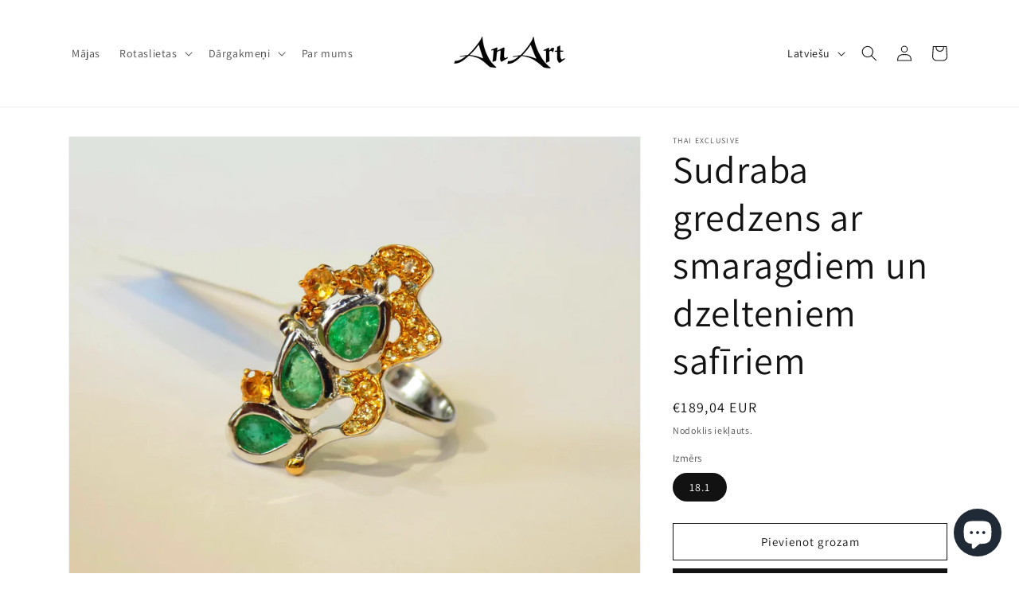

--- FILE ---
content_type: text/html; charset=utf-8
request_url: https://www.anart.lv/lv/products/silver-ring-with-emeralds-and-yellow-sapphires-3
body_size: 32634
content:
<!doctype html>
<html class="no-js" lang="lv">
  <head>
    <meta charset="utf-8">
    <meta http-equiv="X-UA-Compatible" content="IE=edge">
    <meta name="viewport" content="width=device-width,initial-scale=1">
    <meta name="theme-color" content="">
    <link rel="canonical" href="https://www.anart.lv/lv/products/silver-ring-with-emeralds-and-yellow-sapphires-3">


<!-- Google tag (gtag.js) -->
<script async src="https://www.googletagmanager.com/gtag/js?id=G-BEVE0HDN6V"></script>
<script>
  window.dataLayer = window.dataLayer || [];
  function gtag(){dataLayer.push(arguments);}
  gtag('js', new Date());

  gtag('config', 'G-BEVE0HDN6V');
</script>
  
<meta name="google-site-verification" content="w2RUOh6M7zhqdFbmCIDVjb0tNXkkAdps_BhPIDd5unE" /><link rel="preconnect" href="https://fonts.shopifycdn.com" crossorigin><title>
      Sudraba gredzens ar smaragdiem un dzelteniem safīriem
 &ndash; AnArt</title>

    
      <meta name="description" content="Kolekcija: Taizemes ekskluzīva. Materiāls: 925 sterliņu sudrabs ar baltu rodiju (hipoalerģisks) un 18 k dzeltenā zelta pārklājumu. Dabīgie dārgakmeņi: Smaragdi 3 gab. - 1,5 ct ~ (0,4 cm x 0,55 cm) un Dzeltenie safīri 0,8 ct - 2 gab. (0,3 cm x 0,3 cm), 16 gab. ~(0,1 cm x 0,1 cm - 0,2 cm x 0,2 cm). Šie ir aptuvenie dārga">
    

    

<meta property="og:site_name" content="AnArt">
<meta property="og:url" content="https://www.anart.lv/lv/products/silver-ring-with-emeralds-and-yellow-sapphires-3">
<meta property="og:title" content="Sudraba gredzens ar smaragdiem un dzelteniem safīriem">
<meta property="og:type" content="product">
<meta property="og:description" content="Kolekcija: Taizemes ekskluzīva. Materiāls: 925 sterliņu sudrabs ar baltu rodiju (hipoalerģisks) un 18 k dzeltenā zelta pārklājumu. Dabīgie dārgakmeņi: Smaragdi 3 gab. - 1,5 ct ~ (0,4 cm x 0,55 cm) un Dzeltenie safīri 0,8 ct - 2 gab. (0,3 cm x 0,3 cm), 16 gab. ~(0,1 cm x 0,1 cm - 0,2 cm x 0,2 cm). Šie ir aptuvenie dārga"><meta property="og:image" content="http://www.anart.lv/cdn/shop/products/DSCN0351_b422a661-66b9-4a4f-98c9-168e14c79388.jpg?v=1616095089">
  <meta property="og:image:secure_url" content="https://www.anart.lv/cdn/shop/products/DSCN0351_b422a661-66b9-4a4f-98c9-168e14c79388.jpg?v=1616095089">
  <meta property="og:image:width" content="4749">
  <meta property="og:image:height" content="3729"><meta property="og:price:amount" content="189,04">
  <meta property="og:price:currency" content="EUR"><meta name="twitter:card" content="summary_large_image">
<meta name="twitter:title" content="Sudraba gredzens ar smaragdiem un dzelteniem safīriem">
<meta name="twitter:description" content="Kolekcija: Taizemes ekskluzīva. Materiāls: 925 sterliņu sudrabs ar baltu rodiju (hipoalerģisks) un 18 k dzeltenā zelta pārklājumu. Dabīgie dārgakmeņi: Smaragdi 3 gab. - 1,5 ct ~ (0,4 cm x 0,55 cm) un Dzeltenie safīri 0,8 ct - 2 gab. (0,3 cm x 0,3 cm), 16 gab. ~(0,1 cm x 0,1 cm - 0,2 cm x 0,2 cm). Šie ir aptuvenie dārga">


    <script src="//www.anart.lv/cdn/shop/t/9/assets/constants.js?v=58251544750838685771686863616" defer="defer"></script>
    <script src="//www.anart.lv/cdn/shop/t/9/assets/pubsub.js?v=158357773527763999511686863616" defer="defer"></script>
    <script src="//www.anart.lv/cdn/shop/t/9/assets/global.js?v=139248116715221171191686863616" defer="defer"></script><script src="//www.anart.lv/cdn/shop/t/9/assets/animations.js?v=114255849464433187621686863615" defer="defer"></script><script>window.performance && window.performance.mark && window.performance.mark('shopify.content_for_header.start');</script><meta name="google-site-verification" content="s_CpXt1H26rb6VpoVLnsueQFKcH-813aU8tGYONDdlY">
<meta id="shopify-digital-wallet" name="shopify-digital-wallet" content="/1391198257/digital_wallets/dialog">
<meta name="shopify-checkout-api-token" content="1284bfe2e76cd13138fc2b9f4fa74c8a">
<meta id="in-context-paypal-metadata" data-shop-id="1391198257" data-venmo-supported="false" data-environment="production" data-locale="en_US" data-paypal-v4="true" data-currency="EUR">
<link rel="alternate" hreflang="x-default" href="https://www.anart.lv/products/silver-ring-with-emeralds-and-yellow-sapphires-3">
<link rel="alternate" hreflang="en" href="https://www.anart.lv/products/silver-ring-with-emeralds-and-yellow-sapphires-3">
<link rel="alternate" hreflang="ru" href="https://www.anart.lv/ru/products/silver-ring-with-emeralds-and-yellow-sapphires-3">
<link rel="alternate" hreflang="lv" href="https://www.anart.lv/lv/products/silver-ring-with-emeralds-and-yellow-sapphires-3">
<link rel="alternate" type="application/json+oembed" href="https://www.anart.lv/lv/products/silver-ring-with-emeralds-and-yellow-sapphires-3.oembed">
<script async="async" src="/checkouts/internal/preloads.js?locale=lv-LV"></script>
<script id="shopify-features" type="application/json">{"accessToken":"1284bfe2e76cd13138fc2b9f4fa74c8a","betas":["rich-media-storefront-analytics"],"domain":"www.anart.lv","predictiveSearch":true,"shopId":1391198257,"locale":"en"}</script>
<script>var Shopify = Shopify || {};
Shopify.shop = "an-art-jewellery.myshopify.com";
Shopify.locale = "lv";
Shopify.currency = {"active":"EUR","rate":"1.0"};
Shopify.country = "LV";
Shopify.theme = {"name":"Updated copy of Dawn","id":150162112850,"schema_name":"Dawn","schema_version":"10.0.0","theme_store_id":887,"role":"main"};
Shopify.theme.handle = "null";
Shopify.theme.style = {"id":null,"handle":null};
Shopify.cdnHost = "www.anart.lv/cdn";
Shopify.routes = Shopify.routes || {};
Shopify.routes.root = "/lv/";</script>
<script type="module">!function(o){(o.Shopify=o.Shopify||{}).modules=!0}(window);</script>
<script>!function(o){function n(){var o=[];function n(){o.push(Array.prototype.slice.apply(arguments))}return n.q=o,n}var t=o.Shopify=o.Shopify||{};t.loadFeatures=n(),t.autoloadFeatures=n()}(window);</script>
<script id="shop-js-analytics" type="application/json">{"pageType":"product"}</script>
<script defer="defer" async type="module" src="//www.anart.lv/cdn/shopifycloud/shop-js/modules/v2/client.init-shop-cart-sync_C5BV16lS.en.esm.js"></script>
<script defer="defer" async type="module" src="//www.anart.lv/cdn/shopifycloud/shop-js/modules/v2/chunk.common_CygWptCX.esm.js"></script>
<script type="module">
  await import("//www.anart.lv/cdn/shopifycloud/shop-js/modules/v2/client.init-shop-cart-sync_C5BV16lS.en.esm.js");
await import("//www.anart.lv/cdn/shopifycloud/shop-js/modules/v2/chunk.common_CygWptCX.esm.js");

  window.Shopify.SignInWithShop?.initShopCartSync?.({"fedCMEnabled":true,"windoidEnabled":true});

</script>
<script>(function() {
  var isLoaded = false;
  function asyncLoad() {
    if (isLoaded) return;
    isLoaded = true;
    var urls = ["\/\/cdn.shopify.com\/proxy\/f90a2d843a27f2e5252c75643fb1f7b682f8c5a9f4dc0bdd9db30b067c8e8eae\/bingshoppingtool-t2app-prod.trafficmanager.net\/uet\/tracking_script?shop=an-art-jewellery.myshopify.com\u0026sp-cache-control=cHVibGljLCBtYXgtYWdlPTkwMA","https:\/\/static.klaviyo.com\/onsite\/js\/klaviyo.js?company_id=XQEMZh\u0026shop=an-art-jewellery.myshopify.com","https:\/\/static.klaviyo.com\/onsite\/js\/klaviyo.js?company_id=XQEMZh\u0026shop=an-art-jewellery.myshopify.com"];
    for (var i = 0; i < urls.length; i++) {
      var s = document.createElement('script');
      s.type = 'text/javascript';
      s.async = true;
      s.src = urls[i];
      var x = document.getElementsByTagName('script')[0];
      x.parentNode.insertBefore(s, x);
    }
  };
  if(window.attachEvent) {
    window.attachEvent('onload', asyncLoad);
  } else {
    window.addEventListener('load', asyncLoad, false);
  }
})();</script>
<script id="__st">var __st={"a":1391198257,"offset":7200,"reqid":"8124a73d-ce2c-45fe-8b69-016c4c188057-1768777024","pageurl":"www.anart.lv\/lv\/products\/silver-ring-with-emeralds-and-yellow-sapphires-3","u":"e94b1b5d64f4","p":"product","rtyp":"product","rid":6564561453228};</script>
<script>window.ShopifyPaypalV4VisibilityTracking = true;</script>
<script id="captcha-bootstrap">!function(){'use strict';const t='contact',e='account',n='new_comment',o=[[t,t],['blogs',n],['comments',n],[t,'customer']],c=[[e,'customer_login'],[e,'guest_login'],[e,'recover_customer_password'],[e,'create_customer']],r=t=>t.map((([t,e])=>`form[action*='/${t}']:not([data-nocaptcha='true']) input[name='form_type'][value='${e}']`)).join(','),a=t=>()=>t?[...document.querySelectorAll(t)].map((t=>t.form)):[];function s(){const t=[...o],e=r(t);return a(e)}const i='password',u='form_key',d=['recaptcha-v3-token','g-recaptcha-response','h-captcha-response',i],f=()=>{try{return window.sessionStorage}catch{return}},m='__shopify_v',_=t=>t.elements[u];function p(t,e,n=!1){try{const o=window.sessionStorage,c=JSON.parse(o.getItem(e)),{data:r}=function(t){const{data:e,action:n}=t;return t[m]||n?{data:e,action:n}:{data:t,action:n}}(c);for(const[e,n]of Object.entries(r))t.elements[e]&&(t.elements[e].value=n);n&&o.removeItem(e)}catch(o){console.error('form repopulation failed',{error:o})}}const l='form_type',E='cptcha';function T(t){t.dataset[E]=!0}const w=window,h=w.document,L='Shopify',v='ce_forms',y='captcha';let A=!1;((t,e)=>{const n=(g='f06e6c50-85a8-45c8-87d0-21a2b65856fe',I='https://cdn.shopify.com/shopifycloud/storefront-forms-hcaptcha/ce_storefront_forms_captcha_hcaptcha.v1.5.2.iife.js',D={infoText:'Protected by hCaptcha',privacyText:'Privacy',termsText:'Terms'},(t,e,n)=>{const o=w[L][v],c=o.bindForm;if(c)return c(t,g,e,D).then(n);var r;o.q.push([[t,g,e,D],n]),r=I,A||(h.body.append(Object.assign(h.createElement('script'),{id:'captcha-provider',async:!0,src:r})),A=!0)});var g,I,D;w[L]=w[L]||{},w[L][v]=w[L][v]||{},w[L][v].q=[],w[L][y]=w[L][y]||{},w[L][y].protect=function(t,e){n(t,void 0,e),T(t)},Object.freeze(w[L][y]),function(t,e,n,w,h,L){const[v,y,A,g]=function(t,e,n){const i=e?o:[],u=t?c:[],d=[...i,...u],f=r(d),m=r(i),_=r(d.filter((([t,e])=>n.includes(e))));return[a(f),a(m),a(_),s()]}(w,h,L),I=t=>{const e=t.target;return e instanceof HTMLFormElement?e:e&&e.form},D=t=>v().includes(t);t.addEventListener('submit',(t=>{const e=I(t);if(!e)return;const n=D(e)&&!e.dataset.hcaptchaBound&&!e.dataset.recaptchaBound,o=_(e),c=g().includes(e)&&(!o||!o.value);(n||c)&&t.preventDefault(),c&&!n&&(function(t){try{if(!f())return;!function(t){const e=f();if(!e)return;const n=_(t);if(!n)return;const o=n.value;o&&e.removeItem(o)}(t);const e=Array.from(Array(32),(()=>Math.random().toString(36)[2])).join('');!function(t,e){_(t)||t.append(Object.assign(document.createElement('input'),{type:'hidden',name:u})),t.elements[u].value=e}(t,e),function(t,e){const n=f();if(!n)return;const o=[...t.querySelectorAll(`input[type='${i}']`)].map((({name:t})=>t)),c=[...d,...o],r={};for(const[a,s]of new FormData(t).entries())c.includes(a)||(r[a]=s);n.setItem(e,JSON.stringify({[m]:1,action:t.action,data:r}))}(t,e)}catch(e){console.error('failed to persist form',e)}}(e),e.submit())}));const S=(t,e)=>{t&&!t.dataset[E]&&(n(t,e.some((e=>e===t))),T(t))};for(const o of['focusin','change'])t.addEventListener(o,(t=>{const e=I(t);D(e)&&S(e,y())}));const B=e.get('form_key'),M=e.get(l),P=B&&M;t.addEventListener('DOMContentLoaded',(()=>{const t=y();if(P)for(const e of t)e.elements[l].value===M&&p(e,B);[...new Set([...A(),...v().filter((t=>'true'===t.dataset.shopifyCaptcha))])].forEach((e=>S(e,t)))}))}(h,new URLSearchParams(w.location.search),n,t,e,['guest_login'])})(!0,!0)}();</script>
<script integrity="sha256-4kQ18oKyAcykRKYeNunJcIwy7WH5gtpwJnB7kiuLZ1E=" data-source-attribution="shopify.loadfeatures" defer="defer" src="//www.anart.lv/cdn/shopifycloud/storefront/assets/storefront/load_feature-a0a9edcb.js" crossorigin="anonymous"></script>
<script data-source-attribution="shopify.dynamic_checkout.dynamic.init">var Shopify=Shopify||{};Shopify.PaymentButton=Shopify.PaymentButton||{isStorefrontPortableWallets:!0,init:function(){window.Shopify.PaymentButton.init=function(){};var t=document.createElement("script");t.src="https://www.anart.lv/cdn/shopifycloud/portable-wallets/latest/portable-wallets.en.js",t.type="module",document.head.appendChild(t)}};
</script>
<script data-source-attribution="shopify.dynamic_checkout.buyer_consent">
  function portableWalletsHideBuyerConsent(e){var t=document.getElementById("shopify-buyer-consent"),n=document.getElementById("shopify-subscription-policy-button");t&&n&&(t.classList.add("hidden"),t.setAttribute("aria-hidden","true"),n.removeEventListener("click",e))}function portableWalletsShowBuyerConsent(e){var t=document.getElementById("shopify-buyer-consent"),n=document.getElementById("shopify-subscription-policy-button");t&&n&&(t.classList.remove("hidden"),t.removeAttribute("aria-hidden"),n.addEventListener("click",e))}window.Shopify?.PaymentButton&&(window.Shopify.PaymentButton.hideBuyerConsent=portableWalletsHideBuyerConsent,window.Shopify.PaymentButton.showBuyerConsent=portableWalletsShowBuyerConsent);
</script>
<script>
  function portableWalletsCleanup(e){e&&e.src&&console.error("Failed to load portable wallets script "+e.src);var t=document.querySelectorAll("shopify-accelerated-checkout .shopify-payment-button__skeleton, shopify-accelerated-checkout-cart .wallet-cart-button__skeleton"),e=document.getElementById("shopify-buyer-consent");for(let e=0;e<t.length;e++)t[e].remove();e&&e.remove()}function portableWalletsNotLoadedAsModule(e){e instanceof ErrorEvent&&"string"==typeof e.message&&e.message.includes("import.meta")&&"string"==typeof e.filename&&e.filename.includes("portable-wallets")&&(window.removeEventListener("error",portableWalletsNotLoadedAsModule),window.Shopify.PaymentButton.failedToLoad=e,"loading"===document.readyState?document.addEventListener("DOMContentLoaded",window.Shopify.PaymentButton.init):window.Shopify.PaymentButton.init())}window.addEventListener("error",portableWalletsNotLoadedAsModule);
</script>

<script type="module" src="https://www.anart.lv/cdn/shopifycloud/portable-wallets/latest/portable-wallets.en.js" onError="portableWalletsCleanup(this)" crossorigin="anonymous"></script>
<script nomodule>
  document.addEventListener("DOMContentLoaded", portableWalletsCleanup);
</script>

<script id='scb4127' type='text/javascript' async='' src='https://www.anart.lv/cdn/shopifycloud/privacy-banner/storefront-banner.js'></script><link id="shopify-accelerated-checkout-styles" rel="stylesheet" media="screen" href="https://www.anart.lv/cdn/shopifycloud/portable-wallets/latest/accelerated-checkout-backwards-compat.css" crossorigin="anonymous">
<style id="shopify-accelerated-checkout-cart">
        #shopify-buyer-consent {
  margin-top: 1em;
  display: inline-block;
  width: 100%;
}

#shopify-buyer-consent.hidden {
  display: none;
}

#shopify-subscription-policy-button {
  background: none;
  border: none;
  padding: 0;
  text-decoration: underline;
  font-size: inherit;
  cursor: pointer;
}

#shopify-subscription-policy-button::before {
  box-shadow: none;
}

      </style>
<script id="sections-script" data-sections="header" defer="defer" src="//www.anart.lv/cdn/shop/t/9/compiled_assets/scripts.js?v=2413"></script>
<script>window.performance && window.performance.mark && window.performance.mark('shopify.content_for_header.end');</script>


    <style data-shopify>
      @font-face {
  font-family: Assistant;
  font-weight: 400;
  font-style: normal;
  font-display: swap;
  src: url("//www.anart.lv/cdn/fonts/assistant/assistant_n4.9120912a469cad1cc292572851508ca49d12e768.woff2") format("woff2"),
       url("//www.anart.lv/cdn/fonts/assistant/assistant_n4.6e9875ce64e0fefcd3f4446b7ec9036b3ddd2985.woff") format("woff");
}

      @font-face {
  font-family: Assistant;
  font-weight: 700;
  font-style: normal;
  font-display: swap;
  src: url("//www.anart.lv/cdn/fonts/assistant/assistant_n7.bf44452348ec8b8efa3aa3068825305886b1c83c.woff2") format("woff2"),
       url("//www.anart.lv/cdn/fonts/assistant/assistant_n7.0c887fee83f6b3bda822f1150b912c72da0f7b64.woff") format("woff");
}

      
      
      @font-face {
  font-family: Assistant;
  font-weight: 400;
  font-style: normal;
  font-display: swap;
  src: url("//www.anart.lv/cdn/fonts/assistant/assistant_n4.9120912a469cad1cc292572851508ca49d12e768.woff2") format("woff2"),
       url("//www.anart.lv/cdn/fonts/assistant/assistant_n4.6e9875ce64e0fefcd3f4446b7ec9036b3ddd2985.woff") format("woff");
}


      
        :root,
        .color-background-1 {
          --color-background: 255,255,255;
        
          --gradient-background: #ffffff;
        
        --color-foreground: 18,18,18;
        --color-shadow: 18,18,18;
        --color-button: 18,18,18;
        --color-button-text: 255,255,255;
        --color-secondary-button: 255,255,255;
        --color-secondary-button-text: 18,18,18;
        --color-link: 18,18,18;
        --color-badge-foreground: 18,18,18;
        --color-badge-background: 255,255,255;
        --color-badge-border: 18,18,18;
        --payment-terms-background-color: rgb(255 255 255);
      }
      
        
        .color-background-2 {
          --color-background: 243,243,243;
        
          --gradient-background: #f3f3f3;
        
        --color-foreground: 18,18,18;
        --color-shadow: 18,18,18;
        --color-button: 18,18,18;
        --color-button-text: 243,243,243;
        --color-secondary-button: 243,243,243;
        --color-secondary-button-text: 18,18,18;
        --color-link: 18,18,18;
        --color-badge-foreground: 18,18,18;
        --color-badge-background: 243,243,243;
        --color-badge-border: 18,18,18;
        --payment-terms-background-color: rgb(243 243 243);
      }
      
        
        .color-inverse {
          --color-background: 18,18,18;
        
          --gradient-background: #121212;
        
        --color-foreground: 255,255,255;
        --color-shadow: 18,18,18;
        --color-button: 255,255,255;
        --color-button-text: 18,18,18;
        --color-secondary-button: 18,18,18;
        --color-secondary-button-text: 255,255,255;
        --color-link: 255,255,255;
        --color-badge-foreground: 255,255,255;
        --color-badge-background: 18,18,18;
        --color-badge-border: 255,255,255;
        --payment-terms-background-color: rgb(18 18 18);
      }
      
        
        .color-accent-1 {
          --color-background: 18,18,18;
        
          --gradient-background: #121212;
        
        --color-foreground: 255,255,255;
        --color-shadow: 18,18,18;
        --color-button: 255,255,255;
        --color-button-text: 18,18,18;
        --color-secondary-button: 18,18,18;
        --color-secondary-button-text: 255,255,255;
        --color-link: 255,255,255;
        --color-badge-foreground: 255,255,255;
        --color-badge-background: 18,18,18;
        --color-badge-border: 255,255,255;
        --payment-terms-background-color: rgb(18 18 18);
      }
      
        
        .color-accent-2 {
          --color-background: 51,79,180;
        
          --gradient-background: #334fb4;
        
        --color-foreground: 255,255,255;
        --color-shadow: 18,18,18;
        --color-button: 255,255,255;
        --color-button-text: 51,79,180;
        --color-secondary-button: 51,79,180;
        --color-secondary-button-text: 255,255,255;
        --color-link: 255,255,255;
        --color-badge-foreground: 255,255,255;
        --color-badge-background: 51,79,180;
        --color-badge-border: 255,255,255;
        --payment-terms-background-color: rgb(51 79 180);
      }
      

      body, .color-background-1, .color-background-2, .color-inverse, .color-accent-1, .color-accent-2 {
        color: rgba(var(--color-foreground), 0.75);
        background-color: rgb(var(--color-background));
      }

      :root {
        --font-body-family: Assistant, sans-serif;
        --font-body-style: normal;
        --font-body-weight: 400;
        --font-body-weight-bold: 700;

        --font-heading-family: Assistant, sans-serif;
        --font-heading-style: normal;
        --font-heading-weight: 400;

        --font-body-scale: 1.0;
        --font-heading-scale: 1.2;

        --media-padding: px;
        --media-border-opacity: 0.05;
        --media-border-width: 1px;
        --media-radius: 0px;
        --media-shadow-opacity: 0.0;
        --media-shadow-horizontal-offset: 0px;
        --media-shadow-vertical-offset: 4px;
        --media-shadow-blur-radius: 5px;
        --media-shadow-visible: 0;

        --page-width: 120rem;
        --page-width-margin: 0rem;

        --product-card-image-padding: 0.0rem;
        --product-card-corner-radius: 0.0rem;
        --product-card-text-alignment: left;
        --product-card-border-width: 0.0rem;
        --product-card-border-opacity: 0.1;
        --product-card-shadow-opacity: 0.0;
        --product-card-shadow-visible: 0;
        --product-card-shadow-horizontal-offset: 0.0rem;
        --product-card-shadow-vertical-offset: 0.4rem;
        --product-card-shadow-blur-radius: 0.5rem;

        --collection-card-image-padding: 0.0rem;
        --collection-card-corner-radius: 0.0rem;
        --collection-card-text-alignment: left;
        --collection-card-border-width: 0.0rem;
        --collection-card-border-opacity: 0.1;
        --collection-card-shadow-opacity: 0.0;
        --collection-card-shadow-visible: 0;
        --collection-card-shadow-horizontal-offset: 0.0rem;
        --collection-card-shadow-vertical-offset: 0.4rem;
        --collection-card-shadow-blur-radius: 0.5rem;

        --blog-card-image-padding: 0.0rem;
        --blog-card-corner-radius: 0.0rem;
        --blog-card-text-alignment: left;
        --blog-card-border-width: 0.0rem;
        --blog-card-border-opacity: 0.1;
        --blog-card-shadow-opacity: 0.0;
        --blog-card-shadow-visible: 0;
        --blog-card-shadow-horizontal-offset: 0.0rem;
        --blog-card-shadow-vertical-offset: 0.4rem;
        --blog-card-shadow-blur-radius: 0.5rem;

        --badge-corner-radius: 4.0rem;

        --popup-border-width: 1px;
        --popup-border-opacity: 0.1;
        --popup-corner-radius: 0px;
        --popup-shadow-opacity: 0.0;
        --popup-shadow-horizontal-offset: 0px;
        --popup-shadow-vertical-offset: 4px;
        --popup-shadow-blur-radius: 5px;

        --drawer-border-width: 1px;
        --drawer-border-opacity: 0.1;
        --drawer-shadow-opacity: 0.0;
        --drawer-shadow-horizontal-offset: 0px;
        --drawer-shadow-vertical-offset: 4px;
        --drawer-shadow-blur-radius: 5px;

        --spacing-sections-desktop: 0px;
        --spacing-sections-mobile: 0px;

        --grid-desktop-vertical-spacing: 8px;
        --grid-desktop-horizontal-spacing: 8px;
        --grid-mobile-vertical-spacing: 4px;
        --grid-mobile-horizontal-spacing: 4px;

        --text-boxes-border-opacity: 0.1;
        --text-boxes-border-width: 0px;
        --text-boxes-radius: 0px;
        --text-boxes-shadow-opacity: 0.0;
        --text-boxes-shadow-visible: 0;
        --text-boxes-shadow-horizontal-offset: 0px;
        --text-boxes-shadow-vertical-offset: 4px;
        --text-boxes-shadow-blur-radius: 5px;

        --buttons-radius: 0px;
        --buttons-radius-outset: 0px;
        --buttons-border-width: 1px;
        --buttons-border-opacity: 1.0;
        --buttons-shadow-opacity: 0.0;
        --buttons-shadow-visible: 0;
        --buttons-shadow-horizontal-offset: 0px;
        --buttons-shadow-vertical-offset: 4px;
        --buttons-shadow-blur-radius: 5px;
        --buttons-border-offset: 0px;

        --inputs-radius: 0px;
        --inputs-border-width: 1px;
        --inputs-border-opacity: 0.55;
        --inputs-shadow-opacity: 0.0;
        --inputs-shadow-horizontal-offset: 0px;
        --inputs-margin-offset: 0px;
        --inputs-shadow-vertical-offset: 4px;
        --inputs-shadow-blur-radius: 5px;
        --inputs-radius-outset: 0px;

        --variant-pills-radius: 40px;
        --variant-pills-border-width: 1px;
        --variant-pills-border-opacity: 0.55;
        --variant-pills-shadow-opacity: 0.0;
        --variant-pills-shadow-horizontal-offset: 0px;
        --variant-pills-shadow-vertical-offset: 4px;
        --variant-pills-shadow-blur-radius: 5px;
      }

      *,
      *::before,
      *::after {
        box-sizing: inherit;
      }

      html {
        box-sizing: border-box;
        font-size: calc(var(--font-body-scale) * 62.5%);
        height: 100%;
      }

      body {
        display: grid;
        grid-template-rows: auto auto 1fr auto;
        grid-template-columns: 100%;
        min-height: 100%;
        margin: 0;
        font-size: 1.5rem;
        letter-spacing: 0.06rem;
        line-height: calc(1 + 0.8 / var(--font-body-scale));
        font-family: var(--font-body-family);
        font-style: var(--font-body-style);
        font-weight: var(--font-body-weight);
      }

      @media screen and (min-width: 750px) {
        body {
          font-size: 1.6rem;
        }
      }
    </style>

    <link href="//www.anart.lv/cdn/shop/t/9/assets/base.css?v=117828829876360325261686863615" rel="stylesheet" type="text/css" media="all" />
<link rel="preload" as="font" href="//www.anart.lv/cdn/fonts/assistant/assistant_n4.9120912a469cad1cc292572851508ca49d12e768.woff2" type="font/woff2" crossorigin><link rel="preload" as="font" href="//www.anart.lv/cdn/fonts/assistant/assistant_n4.9120912a469cad1cc292572851508ca49d12e768.woff2" type="font/woff2" crossorigin><link
        rel="stylesheet"
        href="//www.anart.lv/cdn/shop/t/9/assets/component-predictive-search.css?v=118923337488134913561686863616"
        media="print"
        onload="this.media='all'"
      ><script>
      document.documentElement.className = document.documentElement.className.replace('no-js', 'js');
      if (Shopify.designMode) {
        document.documentElement.classList.add('shopify-design-mode');
      }
    </script>
  <script src="https://cdn.shopify.com/extensions/7bc9bb47-adfa-4267-963e-cadee5096caf/inbox-1252/assets/inbox-chat-loader.js" type="text/javascript" defer="defer"></script>
<link href="https://monorail-edge.shopifysvc.com" rel="dns-prefetch">
<script>(function(){if ("sendBeacon" in navigator && "performance" in window) {try {var session_token_from_headers = performance.getEntriesByType('navigation')[0].serverTiming.find(x => x.name == '_s').description;} catch {var session_token_from_headers = undefined;}var session_cookie_matches = document.cookie.match(/_shopify_s=([^;]*)/);var session_token_from_cookie = session_cookie_matches && session_cookie_matches.length === 2 ? session_cookie_matches[1] : "";var session_token = session_token_from_headers || session_token_from_cookie || "";function handle_abandonment_event(e) {var entries = performance.getEntries().filter(function(entry) {return /monorail-edge.shopifysvc.com/.test(entry.name);});if (!window.abandonment_tracked && entries.length === 0) {window.abandonment_tracked = true;var currentMs = Date.now();var navigation_start = performance.timing.navigationStart;var payload = {shop_id: 1391198257,url: window.location.href,navigation_start,duration: currentMs - navigation_start,session_token,page_type: "product"};window.navigator.sendBeacon("https://monorail-edge.shopifysvc.com/v1/produce", JSON.stringify({schema_id: "online_store_buyer_site_abandonment/1.1",payload: payload,metadata: {event_created_at_ms: currentMs,event_sent_at_ms: currentMs}}));}}window.addEventListener('pagehide', handle_abandonment_event);}}());</script>
<script id="web-pixels-manager-setup">(function e(e,d,r,n,o){if(void 0===o&&(o={}),!Boolean(null===(a=null===(i=window.Shopify)||void 0===i?void 0:i.analytics)||void 0===a?void 0:a.replayQueue)){var i,a;window.Shopify=window.Shopify||{};var t=window.Shopify;t.analytics=t.analytics||{};var s=t.analytics;s.replayQueue=[],s.publish=function(e,d,r){return s.replayQueue.push([e,d,r]),!0};try{self.performance.mark("wpm:start")}catch(e){}var l=function(){var e={modern:/Edge?\/(1{2}[4-9]|1[2-9]\d|[2-9]\d{2}|\d{4,})\.\d+(\.\d+|)|Firefox\/(1{2}[4-9]|1[2-9]\d|[2-9]\d{2}|\d{4,})\.\d+(\.\d+|)|Chrom(ium|e)\/(9{2}|\d{3,})\.\d+(\.\d+|)|(Maci|X1{2}).+ Version\/(15\.\d+|(1[6-9]|[2-9]\d|\d{3,})\.\d+)([,.]\d+|)( \(\w+\)|)( Mobile\/\w+|) Safari\/|Chrome.+OPR\/(9{2}|\d{3,})\.\d+\.\d+|(CPU[ +]OS|iPhone[ +]OS|CPU[ +]iPhone|CPU IPhone OS|CPU iPad OS)[ +]+(15[._]\d+|(1[6-9]|[2-9]\d|\d{3,})[._]\d+)([._]\d+|)|Android:?[ /-](13[3-9]|1[4-9]\d|[2-9]\d{2}|\d{4,})(\.\d+|)(\.\d+|)|Android.+Firefox\/(13[5-9]|1[4-9]\d|[2-9]\d{2}|\d{4,})\.\d+(\.\d+|)|Android.+Chrom(ium|e)\/(13[3-9]|1[4-9]\d|[2-9]\d{2}|\d{4,})\.\d+(\.\d+|)|SamsungBrowser\/([2-9]\d|\d{3,})\.\d+/,legacy:/Edge?\/(1[6-9]|[2-9]\d|\d{3,})\.\d+(\.\d+|)|Firefox\/(5[4-9]|[6-9]\d|\d{3,})\.\d+(\.\d+|)|Chrom(ium|e)\/(5[1-9]|[6-9]\d|\d{3,})\.\d+(\.\d+|)([\d.]+$|.*Safari\/(?![\d.]+ Edge\/[\d.]+$))|(Maci|X1{2}).+ Version\/(10\.\d+|(1[1-9]|[2-9]\d|\d{3,})\.\d+)([,.]\d+|)( \(\w+\)|)( Mobile\/\w+|) Safari\/|Chrome.+OPR\/(3[89]|[4-9]\d|\d{3,})\.\d+\.\d+|(CPU[ +]OS|iPhone[ +]OS|CPU[ +]iPhone|CPU IPhone OS|CPU iPad OS)[ +]+(10[._]\d+|(1[1-9]|[2-9]\d|\d{3,})[._]\d+)([._]\d+|)|Android:?[ /-](13[3-9]|1[4-9]\d|[2-9]\d{2}|\d{4,})(\.\d+|)(\.\d+|)|Mobile Safari.+OPR\/([89]\d|\d{3,})\.\d+\.\d+|Android.+Firefox\/(13[5-9]|1[4-9]\d|[2-9]\d{2}|\d{4,})\.\d+(\.\d+|)|Android.+Chrom(ium|e)\/(13[3-9]|1[4-9]\d|[2-9]\d{2}|\d{4,})\.\d+(\.\d+|)|Android.+(UC? ?Browser|UCWEB|U3)[ /]?(15\.([5-9]|\d{2,})|(1[6-9]|[2-9]\d|\d{3,})\.\d+)\.\d+|SamsungBrowser\/(5\.\d+|([6-9]|\d{2,})\.\d+)|Android.+MQ{2}Browser\/(14(\.(9|\d{2,})|)|(1[5-9]|[2-9]\d|\d{3,})(\.\d+|))(\.\d+|)|K[Aa][Ii]OS\/(3\.\d+|([4-9]|\d{2,})\.\d+)(\.\d+|)/},d=e.modern,r=e.legacy,n=navigator.userAgent;return n.match(d)?"modern":n.match(r)?"legacy":"unknown"}(),u="modern"===l?"modern":"legacy",c=(null!=n?n:{modern:"",legacy:""})[u],f=function(e){return[e.baseUrl,"/wpm","/b",e.hashVersion,"modern"===e.buildTarget?"m":"l",".js"].join("")}({baseUrl:d,hashVersion:r,buildTarget:u}),m=function(e){var d=e.version,r=e.bundleTarget,n=e.surface,o=e.pageUrl,i=e.monorailEndpoint;return{emit:function(e){var a=e.status,t=e.errorMsg,s=(new Date).getTime(),l=JSON.stringify({metadata:{event_sent_at_ms:s},events:[{schema_id:"web_pixels_manager_load/3.1",payload:{version:d,bundle_target:r,page_url:o,status:a,surface:n,error_msg:t},metadata:{event_created_at_ms:s}}]});if(!i)return console&&console.warn&&console.warn("[Web Pixels Manager] No Monorail endpoint provided, skipping logging."),!1;try{return self.navigator.sendBeacon.bind(self.navigator)(i,l)}catch(e){}var u=new XMLHttpRequest;try{return u.open("POST",i,!0),u.setRequestHeader("Content-Type","text/plain"),u.send(l),!0}catch(e){return console&&console.warn&&console.warn("[Web Pixels Manager] Got an unhandled error while logging to Monorail."),!1}}}}({version:r,bundleTarget:l,surface:e.surface,pageUrl:self.location.href,monorailEndpoint:e.monorailEndpoint});try{o.browserTarget=l,function(e){var d=e.src,r=e.async,n=void 0===r||r,o=e.onload,i=e.onerror,a=e.sri,t=e.scriptDataAttributes,s=void 0===t?{}:t,l=document.createElement("script"),u=document.querySelector("head"),c=document.querySelector("body");if(l.async=n,l.src=d,a&&(l.integrity=a,l.crossOrigin="anonymous"),s)for(var f in s)if(Object.prototype.hasOwnProperty.call(s,f))try{l.dataset[f]=s[f]}catch(e){}if(o&&l.addEventListener("load",o),i&&l.addEventListener("error",i),u)u.appendChild(l);else{if(!c)throw new Error("Did not find a head or body element to append the script");c.appendChild(l)}}({src:f,async:!0,onload:function(){if(!function(){var e,d;return Boolean(null===(d=null===(e=window.Shopify)||void 0===e?void 0:e.analytics)||void 0===d?void 0:d.initialized)}()){var d=window.webPixelsManager.init(e)||void 0;if(d){var r=window.Shopify.analytics;r.replayQueue.forEach((function(e){var r=e[0],n=e[1],o=e[2];d.publishCustomEvent(r,n,o)})),r.replayQueue=[],r.publish=d.publishCustomEvent,r.visitor=d.visitor,r.initialized=!0}}},onerror:function(){return m.emit({status:"failed",errorMsg:"".concat(f," has failed to load")})},sri:function(e){var d=/^sha384-[A-Za-z0-9+/=]+$/;return"string"==typeof e&&d.test(e)}(c)?c:"",scriptDataAttributes:o}),m.emit({status:"loading"})}catch(e){m.emit({status:"failed",errorMsg:(null==e?void 0:e.message)||"Unknown error"})}}})({shopId: 1391198257,storefrontBaseUrl: "https://www.anart.lv",extensionsBaseUrl: "https://extensions.shopifycdn.com/cdn/shopifycloud/web-pixels-manager",monorailEndpoint: "https://monorail-edge.shopifysvc.com/unstable/produce_batch",surface: "storefront-renderer",enabledBetaFlags: ["2dca8a86"],webPixelsConfigList: [{"id":"1047396690","configuration":"{\"config\":\"{\\\"pixel_id\\\":\\\"G-BEVE0HDN6V\\\",\\\"target_country\\\":\\\"DE\\\",\\\"gtag_events\\\":[{\\\"type\\\":\\\"search\\\",\\\"action_label\\\":[\\\"G-BEVE0HDN6V\\\",\\\"AW-11213489574\\\/zGS5CNrxuakYEKaLgeMp\\\"]},{\\\"type\\\":\\\"begin_checkout\\\",\\\"action_label\\\":[\\\"G-BEVE0HDN6V\\\",\\\"AW-11213489574\\\/c9usCODxuakYEKaLgeMp\\\"]},{\\\"type\\\":\\\"view_item\\\",\\\"action_label\\\":[\\\"G-BEVE0HDN6V\\\",\\\"AW-11213489574\\\/ODz0CNfxuakYEKaLgeMp\\\",\\\"MC-CJHBBNGXTF\\\"]},{\\\"type\\\":\\\"purchase\\\",\\\"action_label\\\":[\\\"G-BEVE0HDN6V\\\",\\\"AW-11213489574\\\/9vn_CNHxuakYEKaLgeMp\\\",\\\"MC-CJHBBNGXTF\\\"]},{\\\"type\\\":\\\"page_view\\\",\\\"action_label\\\":[\\\"G-BEVE0HDN6V\\\",\\\"AW-11213489574\\\/_GDuCNTxuakYEKaLgeMp\\\",\\\"MC-CJHBBNGXTF\\\"]},{\\\"type\\\":\\\"add_payment_info\\\",\\\"action_label\\\":[\\\"G-BEVE0HDN6V\\\",\\\"AW-11213489574\\\/JT2bCOPxuakYEKaLgeMp\\\"]},{\\\"type\\\":\\\"add_to_cart\\\",\\\"action_label\\\":[\\\"G-BEVE0HDN6V\\\",\\\"AW-11213489574\\\/OMnaCN3xuakYEKaLgeMp\\\"]}],\\\"enable_monitoring_mode\\\":false}\"}","eventPayloadVersion":"v1","runtimeContext":"OPEN","scriptVersion":"b2a88bafab3e21179ed38636efcd8a93","type":"APP","apiClientId":1780363,"privacyPurposes":[],"dataSharingAdjustments":{"protectedCustomerApprovalScopes":["read_customer_address","read_customer_email","read_customer_name","read_customer_personal_data","read_customer_phone"]}},{"id":"405078354","configuration":"{\"pixel_id\":\"186892203155964\",\"pixel_type\":\"facebook_pixel\",\"metaapp_system_user_token\":\"-\"}","eventPayloadVersion":"v1","runtimeContext":"OPEN","scriptVersion":"ca16bc87fe92b6042fbaa3acc2fbdaa6","type":"APP","apiClientId":2329312,"privacyPurposes":["ANALYTICS","MARKETING","SALE_OF_DATA"],"dataSharingAdjustments":{"protectedCustomerApprovalScopes":["read_customer_address","read_customer_email","read_customer_name","read_customer_personal_data","read_customer_phone"]}},{"id":"shopify-app-pixel","configuration":"{}","eventPayloadVersion":"v1","runtimeContext":"STRICT","scriptVersion":"0450","apiClientId":"shopify-pixel","type":"APP","privacyPurposes":["ANALYTICS","MARKETING"]},{"id":"shopify-custom-pixel","eventPayloadVersion":"v1","runtimeContext":"LAX","scriptVersion":"0450","apiClientId":"shopify-pixel","type":"CUSTOM","privacyPurposes":["ANALYTICS","MARKETING"]}],isMerchantRequest: false,initData: {"shop":{"name":"AnArt","paymentSettings":{"currencyCode":"EUR"},"myshopifyDomain":"an-art-jewellery.myshopify.com","countryCode":"LV","storefrontUrl":"https:\/\/www.anart.lv\/lv"},"customer":null,"cart":null,"checkout":null,"productVariants":[{"price":{"amount":189.04,"currencyCode":"EUR"},"product":{"title":"Sudraba gredzens ar smaragdiem un dzelteniem safīriem","vendor":"Thai Exclusive","id":"6564561453228","untranslatedTitle":"Sudraba gredzens ar smaragdiem un dzelteniem safīriem","url":"\/lv\/products\/silver-ring-with-emeralds-and-yellow-sapphires-3","type":"Gredzens"},"id":"39333995151532","image":{"src":"\/\/www.anart.lv\/cdn\/shop\/products\/DSCN0351_b422a661-66b9-4a4f-98c9-168e14c79388.jpg?v=1616095089"},"sku":"VARIG7","title":"18.1","untranslatedTitle":"18.1"}],"purchasingCompany":null},},"https://www.anart.lv/cdn","fcfee988w5aeb613cpc8e4bc33m6693e112",{"modern":"","legacy":""},{"shopId":"1391198257","storefrontBaseUrl":"https:\/\/www.anart.lv","extensionBaseUrl":"https:\/\/extensions.shopifycdn.com\/cdn\/shopifycloud\/web-pixels-manager","surface":"storefront-renderer","enabledBetaFlags":"[\"2dca8a86\"]","isMerchantRequest":"false","hashVersion":"fcfee988w5aeb613cpc8e4bc33m6693e112","publish":"custom","events":"[[\"page_viewed\",{}],[\"product_viewed\",{\"productVariant\":{\"price\":{\"amount\":189.04,\"currencyCode\":\"EUR\"},\"product\":{\"title\":\"Sudraba gredzens ar smaragdiem un dzelteniem safīriem\",\"vendor\":\"Thai Exclusive\",\"id\":\"6564561453228\",\"untranslatedTitle\":\"Sudraba gredzens ar smaragdiem un dzelteniem safīriem\",\"url\":\"\/lv\/products\/silver-ring-with-emeralds-and-yellow-sapphires-3\",\"type\":\"Gredzens\"},\"id\":\"39333995151532\",\"image\":{\"src\":\"\/\/www.anart.lv\/cdn\/shop\/products\/DSCN0351_b422a661-66b9-4a4f-98c9-168e14c79388.jpg?v=1616095089\"},\"sku\":\"VARIG7\",\"title\":\"18.1\",\"untranslatedTitle\":\"18.1\"}}]]"});</script><script>
  window.ShopifyAnalytics = window.ShopifyAnalytics || {};
  window.ShopifyAnalytics.meta = window.ShopifyAnalytics.meta || {};
  window.ShopifyAnalytics.meta.currency = 'EUR';
  var meta = {"product":{"id":6564561453228,"gid":"gid:\/\/shopify\/Product\/6564561453228","vendor":"Thai Exclusive","type":"Gredzens","handle":"silver-ring-with-emeralds-and-yellow-sapphires-3","variants":[{"id":39333995151532,"price":18904,"name":"Sudraba gredzens ar smaragdiem un dzelteniem safīriem - 18.1","public_title":"18.1","sku":"VARIG7"}],"remote":false},"page":{"pageType":"product","resourceType":"product","resourceId":6564561453228,"requestId":"8124a73d-ce2c-45fe-8b69-016c4c188057-1768777024"}};
  for (var attr in meta) {
    window.ShopifyAnalytics.meta[attr] = meta[attr];
  }
</script>
<script class="analytics">
  (function () {
    var customDocumentWrite = function(content) {
      var jquery = null;

      if (window.jQuery) {
        jquery = window.jQuery;
      } else if (window.Checkout && window.Checkout.$) {
        jquery = window.Checkout.$;
      }

      if (jquery) {
        jquery('body').append(content);
      }
    };

    var hasLoggedConversion = function(token) {
      if (token) {
        return document.cookie.indexOf('loggedConversion=' + token) !== -1;
      }
      return false;
    }

    var setCookieIfConversion = function(token) {
      if (token) {
        var twoMonthsFromNow = new Date(Date.now());
        twoMonthsFromNow.setMonth(twoMonthsFromNow.getMonth() + 2);

        document.cookie = 'loggedConversion=' + token + '; expires=' + twoMonthsFromNow;
      }
    }

    var trekkie = window.ShopifyAnalytics.lib = window.trekkie = window.trekkie || [];
    if (trekkie.integrations) {
      return;
    }
    trekkie.methods = [
      'identify',
      'page',
      'ready',
      'track',
      'trackForm',
      'trackLink'
    ];
    trekkie.factory = function(method) {
      return function() {
        var args = Array.prototype.slice.call(arguments);
        args.unshift(method);
        trekkie.push(args);
        return trekkie;
      };
    };
    for (var i = 0; i < trekkie.methods.length; i++) {
      var key = trekkie.methods[i];
      trekkie[key] = trekkie.factory(key);
    }
    trekkie.load = function(config) {
      trekkie.config = config || {};
      trekkie.config.initialDocumentCookie = document.cookie;
      var first = document.getElementsByTagName('script')[0];
      var script = document.createElement('script');
      script.type = 'text/javascript';
      script.onerror = function(e) {
        var scriptFallback = document.createElement('script');
        scriptFallback.type = 'text/javascript';
        scriptFallback.onerror = function(error) {
                var Monorail = {
      produce: function produce(monorailDomain, schemaId, payload) {
        var currentMs = new Date().getTime();
        var event = {
          schema_id: schemaId,
          payload: payload,
          metadata: {
            event_created_at_ms: currentMs,
            event_sent_at_ms: currentMs
          }
        };
        return Monorail.sendRequest("https://" + monorailDomain + "/v1/produce", JSON.stringify(event));
      },
      sendRequest: function sendRequest(endpointUrl, payload) {
        // Try the sendBeacon API
        if (window && window.navigator && typeof window.navigator.sendBeacon === 'function' && typeof window.Blob === 'function' && !Monorail.isIos12()) {
          var blobData = new window.Blob([payload], {
            type: 'text/plain'
          });

          if (window.navigator.sendBeacon(endpointUrl, blobData)) {
            return true;
          } // sendBeacon was not successful

        } // XHR beacon

        var xhr = new XMLHttpRequest();

        try {
          xhr.open('POST', endpointUrl);
          xhr.setRequestHeader('Content-Type', 'text/plain');
          xhr.send(payload);
        } catch (e) {
          console.log(e);
        }

        return false;
      },
      isIos12: function isIos12() {
        return window.navigator.userAgent.lastIndexOf('iPhone; CPU iPhone OS 12_') !== -1 || window.navigator.userAgent.lastIndexOf('iPad; CPU OS 12_') !== -1;
      }
    };
    Monorail.produce('monorail-edge.shopifysvc.com',
      'trekkie_storefront_load_errors/1.1',
      {shop_id: 1391198257,
      theme_id: 150162112850,
      app_name: "storefront",
      context_url: window.location.href,
      source_url: "//www.anart.lv/cdn/s/trekkie.storefront.cd680fe47e6c39ca5d5df5f0a32d569bc48c0f27.min.js"});

        };
        scriptFallback.async = true;
        scriptFallback.src = '//www.anart.lv/cdn/s/trekkie.storefront.cd680fe47e6c39ca5d5df5f0a32d569bc48c0f27.min.js';
        first.parentNode.insertBefore(scriptFallback, first);
      };
      script.async = true;
      script.src = '//www.anart.lv/cdn/s/trekkie.storefront.cd680fe47e6c39ca5d5df5f0a32d569bc48c0f27.min.js';
      first.parentNode.insertBefore(script, first);
    };
    trekkie.load(
      {"Trekkie":{"appName":"storefront","development":false,"defaultAttributes":{"shopId":1391198257,"isMerchantRequest":null,"themeId":150162112850,"themeCityHash":"1563955923156121327","contentLanguage":"lv","currency":"EUR","eventMetadataId":"d1964d19-d949-4719-b3cd-ea445cdfe9e4"},"isServerSideCookieWritingEnabled":true,"monorailRegion":"shop_domain","enabledBetaFlags":["65f19447"]},"Session Attribution":{},"S2S":{"facebookCapiEnabled":true,"source":"trekkie-storefront-renderer","apiClientId":580111}}
    );

    var loaded = false;
    trekkie.ready(function() {
      if (loaded) return;
      loaded = true;

      window.ShopifyAnalytics.lib = window.trekkie;

      var originalDocumentWrite = document.write;
      document.write = customDocumentWrite;
      try { window.ShopifyAnalytics.merchantGoogleAnalytics.call(this); } catch(error) {};
      document.write = originalDocumentWrite;

      window.ShopifyAnalytics.lib.page(null,{"pageType":"product","resourceType":"product","resourceId":6564561453228,"requestId":"8124a73d-ce2c-45fe-8b69-016c4c188057-1768777024","shopifyEmitted":true});

      var match = window.location.pathname.match(/checkouts\/(.+)\/(thank_you|post_purchase)/)
      var token = match? match[1]: undefined;
      if (!hasLoggedConversion(token)) {
        setCookieIfConversion(token);
        window.ShopifyAnalytics.lib.track("Viewed Product",{"currency":"EUR","variantId":39333995151532,"productId":6564561453228,"productGid":"gid:\/\/shopify\/Product\/6564561453228","name":"Sudraba gredzens ar smaragdiem un dzelteniem safīriem - 18.1","price":"189.04","sku":"VARIG7","brand":"Thai Exclusive","variant":"18.1","category":"Gredzens","nonInteraction":true,"remote":false},undefined,undefined,{"shopifyEmitted":true});
      window.ShopifyAnalytics.lib.track("monorail:\/\/trekkie_storefront_viewed_product\/1.1",{"currency":"EUR","variantId":39333995151532,"productId":6564561453228,"productGid":"gid:\/\/shopify\/Product\/6564561453228","name":"Sudraba gredzens ar smaragdiem un dzelteniem safīriem - 18.1","price":"189.04","sku":"VARIG7","brand":"Thai Exclusive","variant":"18.1","category":"Gredzens","nonInteraction":true,"remote":false,"referer":"https:\/\/www.anart.lv\/lv\/products\/silver-ring-with-emeralds-and-yellow-sapphires-3"});
      }
    });


        var eventsListenerScript = document.createElement('script');
        eventsListenerScript.async = true;
        eventsListenerScript.src = "//www.anart.lv/cdn/shopifycloud/storefront/assets/shop_events_listener-3da45d37.js";
        document.getElementsByTagName('head')[0].appendChild(eventsListenerScript);

})();</script>
<script
  defer
  src="https://www.anart.lv/cdn/shopifycloud/perf-kit/shopify-perf-kit-3.0.4.min.js"
  data-application="storefront-renderer"
  data-shop-id="1391198257"
  data-render-region="gcp-us-east1"
  data-page-type="product"
  data-theme-instance-id="150162112850"
  data-theme-name="Dawn"
  data-theme-version="10.0.0"
  data-monorail-region="shop_domain"
  data-resource-timing-sampling-rate="10"
  data-shs="true"
  data-shs-beacon="true"
  data-shs-export-with-fetch="true"
  data-shs-logs-sample-rate="1"
  data-shs-beacon-endpoint="https://www.anart.lv/api/collect"
></script>
</head>

  <body class="gradient animate--hover-default">
    <a class="skip-to-content-link button visually-hidden" href="#MainContent">
      Pāriet uz saturu
    </a><!-- BEGIN sections: header-group -->
<div id="shopify-section-sections--19130509263186__header" class="shopify-section shopify-section-group-header-group section-header"><link rel="stylesheet" href="//www.anart.lv/cdn/shop/t/9/assets/component-list-menu.css?v=151968516119678728991686863616" media="print" onload="this.media='all'">
<link rel="stylesheet" href="//www.anart.lv/cdn/shop/t/9/assets/component-search.css?v=130382253973794904871686863616" media="print" onload="this.media='all'">
<link rel="stylesheet" href="//www.anart.lv/cdn/shop/t/9/assets/component-menu-drawer.css?v=160161990486659892291686863616" media="print" onload="this.media='all'">
<link rel="stylesheet" href="//www.anart.lv/cdn/shop/t/9/assets/component-cart-notification.css?v=54116361853792938221686863615" media="print" onload="this.media='all'">
<link rel="stylesheet" href="//www.anart.lv/cdn/shop/t/9/assets/component-cart-items.css?v=4628327769354762111686863615" media="print" onload="this.media='all'"><link rel="stylesheet" href="//www.anart.lv/cdn/shop/t/9/assets/component-price.css?v=65402837579211014041686863616" media="print" onload="this.media='all'">
  <link rel="stylesheet" href="//www.anart.lv/cdn/shop/t/9/assets/component-loading-overlay.css?v=43236910203777044501686863616" media="print" onload="this.media='all'"><link rel="stylesheet" href="//www.anart.lv/cdn/shop/t/9/assets/component-mega-menu.css?v=150263672002664780701686863616" media="print" onload="this.media='all'">
  <noscript><link href="//www.anart.lv/cdn/shop/t/9/assets/component-mega-menu.css?v=150263672002664780701686863616" rel="stylesheet" type="text/css" media="all" /></noscript><link href="//www.anart.lv/cdn/shop/t/9/assets/component-localization-form.css?v=14162097032368378391686863616" rel="stylesheet" type="text/css" media="all" />
<noscript><link href="//www.anart.lv/cdn/shop/t/9/assets/component-list-menu.css?v=151968516119678728991686863616" rel="stylesheet" type="text/css" media="all" /></noscript>
<noscript><link href="//www.anart.lv/cdn/shop/t/9/assets/component-search.css?v=130382253973794904871686863616" rel="stylesheet" type="text/css" media="all" /></noscript>
<noscript><link href="//www.anart.lv/cdn/shop/t/9/assets/component-menu-drawer.css?v=160161990486659892291686863616" rel="stylesheet" type="text/css" media="all" /></noscript>
<noscript><link href="//www.anart.lv/cdn/shop/t/9/assets/component-cart-notification.css?v=54116361853792938221686863615" rel="stylesheet" type="text/css" media="all" /></noscript>
<noscript><link href="//www.anart.lv/cdn/shop/t/9/assets/component-cart-items.css?v=4628327769354762111686863615" rel="stylesheet" type="text/css" media="all" /></noscript>

<style>
  header-drawer {
    justify-self: start;
    margin-left: -1.2rem;
  }@media screen and (min-width: 990px) {
      header-drawer {
        display: none;
      }
    }.menu-drawer-container {
    display: flex;
  }

  .list-menu {
    list-style: none;
    padding: 0;
    margin: 0;
  }

  .list-menu--inline {
    display: inline-flex;
    flex-wrap: wrap;
  }

  summary.list-menu__item {
    padding-right: 2.7rem;
  }

  .list-menu__item {
    display: flex;
    align-items: center;
    line-height: calc(1 + 0.3 / var(--font-body-scale));
  }

  .list-menu__item--link {
    text-decoration: none;
    padding-bottom: 1rem;
    padding-top: 1rem;
    line-height: calc(1 + 0.8 / var(--font-body-scale));
  }

  @media screen and (min-width: 750px) {
    .list-menu__item--link {
      padding-bottom: 0.5rem;
      padding-top: 0.5rem;
    }
  }
</style><style data-shopify>.header {
    padding-top: 10px;
    padding-bottom: 10px;
  }

  .section-header {
    position: sticky; /* This is for fixing a Safari z-index issue. PR #2147 */
    margin-bottom: 0px;
  }

  @media screen and (min-width: 750px) {
    .section-header {
      margin-bottom: 0px;
    }
  }

  @media screen and (min-width: 990px) {
    .header {
      padding-top: 20px;
      padding-bottom: 20px;
    }
  }</style><script src="//www.anart.lv/cdn/shop/t/9/assets/details-disclosure.js?v=13653116266235556501686863616" defer="defer"></script>
<script src="//www.anart.lv/cdn/shop/t/9/assets/details-modal.js?v=25581673532751508451686863616" defer="defer"></script>
<script src="//www.anart.lv/cdn/shop/t/9/assets/cart-notification.js?v=133508293167896966491686863615" defer="defer"></script>
<script src="//www.anart.lv/cdn/shop/t/9/assets/search-form.js?v=133129549252120666541686863616" defer="defer"></script><script src="//www.anart.lv/cdn/shop/t/9/assets/localization-form.js?v=98683197766447567971686863616" defer="defer"></script><svg xmlns="http://www.w3.org/2000/svg" class="hidden">
  <symbol id="icon-search" viewbox="0 0 18 19" fill="none">
    <path fill-rule="evenodd" clip-rule="evenodd" d="M11.03 11.68A5.784 5.784 0 112.85 3.5a5.784 5.784 0 018.18 8.18zm.26 1.12a6.78 6.78 0 11.72-.7l5.4 5.4a.5.5 0 11-.71.7l-5.41-5.4z" fill="currentColor"/>
  </symbol>

  <symbol id="icon-reset" class="icon icon-close"  fill="none" viewBox="0 0 18 18" stroke="currentColor">
    <circle r="8.5" cy="9" cx="9" stroke-opacity="0.2"/>
    <path d="M6.82972 6.82915L1.17193 1.17097" stroke-linecap="round" stroke-linejoin="round" transform="translate(5 5)"/>
    <path d="M1.22896 6.88502L6.77288 1.11523" stroke-linecap="round" stroke-linejoin="round" transform="translate(5 5)"/>
  </symbol>

  <symbol id="icon-close" class="icon icon-close" fill="none" viewBox="0 0 18 17">
    <path d="M.865 15.978a.5.5 0 00.707.707l7.433-7.431 7.579 7.282a.501.501 0 00.846-.37.5.5 0 00-.153-.351L9.712 8.546l7.417-7.416a.5.5 0 10-.707-.708L8.991 7.853 1.413.573a.5.5 0 10-.693.72l7.563 7.268-7.418 7.417z" fill="currentColor">
  </symbol>
</svg><sticky-header data-sticky-type="on-scroll-up" class="header-wrapper color-background-1 gradient header-wrapper--border-bottom"><header class="header header--middle-center header--mobile-center page-width header--has-menu header--has-social header--has-account header--has-localizations">

<header-drawer data-breakpoint="tablet">
  <details id="Details-menu-drawer-container" class="menu-drawer-container">
    <summary
      class="header__icon header__icon--menu header__icon--summary link focus-inset"
      aria-label="Izvēlne"
    >
      <span>
        <svg
  xmlns="http://www.w3.org/2000/svg"
  aria-hidden="true"
  focusable="false"
  class="icon icon-hamburger"
  fill="none"
  viewBox="0 0 18 16"
>
  <path d="M1 .5a.5.5 0 100 1h15.71a.5.5 0 000-1H1zM.5 8a.5.5 0 01.5-.5h15.71a.5.5 0 010 1H1A.5.5 0 01.5 8zm0 7a.5.5 0 01.5-.5h15.71a.5.5 0 010 1H1a.5.5 0 01-.5-.5z" fill="currentColor">
</svg>

        <svg
  xmlns="http://www.w3.org/2000/svg"
  aria-hidden="true"
  focusable="false"
  class="icon icon-close"
  fill="none"
  viewBox="0 0 18 17"
>
  <path d="M.865 15.978a.5.5 0 00.707.707l7.433-7.431 7.579 7.282a.501.501 0 00.846-.37.5.5 0 00-.153-.351L9.712 8.546l7.417-7.416a.5.5 0 10-.707-.708L8.991 7.853 1.413.573a.5.5 0 10-.693.72l7.563 7.268-7.418 7.417z" fill="currentColor">
</svg>

      </span>
    </summary>
    <div id="menu-drawer" class="gradient menu-drawer motion-reduce">
      <div class="menu-drawer__inner-container">
        <div class="menu-drawer__navigation-container">
          <nav class="menu-drawer__navigation">
            <ul class="menu-drawer__menu has-submenu list-menu" role="list"><li><a
                      id="HeaderDrawer-home"
                      href="/lv"
                      class="menu-drawer__menu-item list-menu__item link link--text focus-inset"
                      
                    >
                      Mājas
                    </a></li><li><details id="Details-menu-drawer-menu-item-2">
                      <summary
                        id="HeaderDrawer-jewelry"
                        class="menu-drawer__menu-item list-menu__item link link--text focus-inset"
                      >
                        Rotaslietas
                        <svg
  viewBox="0 0 14 10"
  fill="none"
  aria-hidden="true"
  focusable="false"
  class="icon icon-arrow"
  xmlns="http://www.w3.org/2000/svg"
>
  <path fill-rule="evenodd" clip-rule="evenodd" d="M8.537.808a.5.5 0 01.817-.162l4 4a.5.5 0 010 .708l-4 4a.5.5 0 11-.708-.708L11.793 5.5H1a.5.5 0 010-1h10.793L8.646 1.354a.5.5 0 01-.109-.546z" fill="currentColor">
</svg>

                        <svg aria-hidden="true" focusable="false" class="icon icon-caret" viewBox="0 0 10 6">
  <path fill-rule="evenodd" clip-rule="evenodd" d="M9.354.646a.5.5 0 00-.708 0L5 4.293 1.354.646a.5.5 0 00-.708.708l4 4a.5.5 0 00.708 0l4-4a.5.5 0 000-.708z" fill="currentColor">
</svg>

                      </summary>
                      <div
                        id="link-jewelry"
                        class="menu-drawer__submenu has-submenu gradient motion-reduce"
                        tabindex="-1"
                      >
                        <div class="menu-drawer__inner-submenu">
                          <button class="menu-drawer__close-button link link--text focus-inset" aria-expanded="true">
                            <svg
  viewBox="0 0 14 10"
  fill="none"
  aria-hidden="true"
  focusable="false"
  class="icon icon-arrow"
  xmlns="http://www.w3.org/2000/svg"
>
  <path fill-rule="evenodd" clip-rule="evenodd" d="M8.537.808a.5.5 0 01.817-.162l4 4a.5.5 0 010 .708l-4 4a.5.5 0 11-.708-.708L11.793 5.5H1a.5.5 0 010-1h10.793L8.646 1.354a.5.5 0 01-.109-.546z" fill="currentColor">
</svg>

                            Rotaslietas
                          </button>
                          <ul class="menu-drawer__menu list-menu" role="list" tabindex="-1"><li><details id="Details-menu-drawer-jewelry-types">
                                    <summary
                                      id="HeaderDrawer-jewelry-types"
                                      class="menu-drawer__menu-item link link--text list-menu__item focus-inset"
                                    >
                                      VEIDI
                                      <svg
  viewBox="0 0 14 10"
  fill="none"
  aria-hidden="true"
  focusable="false"
  class="icon icon-arrow"
  xmlns="http://www.w3.org/2000/svg"
>
  <path fill-rule="evenodd" clip-rule="evenodd" d="M8.537.808a.5.5 0 01.817-.162l4 4a.5.5 0 010 .708l-4 4a.5.5 0 11-.708-.708L11.793 5.5H1a.5.5 0 010-1h10.793L8.646 1.354a.5.5 0 01-.109-.546z" fill="currentColor">
</svg>

                                      <svg aria-hidden="true" focusable="false" class="icon icon-caret" viewBox="0 0 10 6">
  <path fill-rule="evenodd" clip-rule="evenodd" d="M9.354.646a.5.5 0 00-.708 0L5 4.293 1.354.646a.5.5 0 00-.708.708l4 4a.5.5 0 00.708 0l4-4a.5.5 0 000-.708z" fill="currentColor">
</svg>

                                    </summary>
                                    <div
                                      id="childlink-types"
                                      class="menu-drawer__submenu has-submenu gradient motion-reduce"
                                    >
                                      <button
                                        class="menu-drawer__close-button link link--text focus-inset"
                                        aria-expanded="true"
                                      >
                                        <svg
  viewBox="0 0 14 10"
  fill="none"
  aria-hidden="true"
  focusable="false"
  class="icon icon-arrow"
  xmlns="http://www.w3.org/2000/svg"
>
  <path fill-rule="evenodd" clip-rule="evenodd" d="M8.537.808a.5.5 0 01.817-.162l4 4a.5.5 0 010 .708l-4 4a.5.5 0 11-.708-.708L11.793 5.5H1a.5.5 0 010-1h10.793L8.646 1.354a.5.5 0 01-.109-.546z" fill="currentColor">
</svg>

                                        VEIDI
                                      </button>
                                      <ul
                                        class="menu-drawer__menu list-menu"
                                        role="list"
                                        tabindex="-1"
                                      ><li>
                                            <a
                                              id="HeaderDrawer-jewelry-types-bracelets"
                                              href="/lv/collections/bracelets"
                                              class="menu-drawer__menu-item link link--text list-menu__item focus-inset"
                                              
                                            >
                                              Rokassprādzes
                                            </a>
                                          </li><li>
                                            <a
                                              id="HeaderDrawer-jewelry-types-brooches"
                                              href="/lv/collections/brooches"
                                              class="menu-drawer__menu-item link link--text list-menu__item focus-inset"
                                              
                                            >
                                              Piespraudes
                                            </a>
                                          </li><li>
                                            <a
                                              id="HeaderDrawer-jewelry-types-brooch-pendants"
                                              href="/lv/collections/brooch-pendants"
                                              class="menu-drawer__menu-item link link--text list-menu__item focus-inset"
                                              
                                            >
                                              Broša-Piekariņi
                                            </a>
                                          </li><li>
                                            <a
                                              id="HeaderDrawer-jewelry-types-earrings"
                                              href="/lv/collections/earrings"
                                              class="menu-drawer__menu-item link link--text list-menu__item focus-inset"
                                              
                                            >
                                              Auskari
                                            </a>
                                          </li><li>
                                            <a
                                              id="HeaderDrawer-jewelry-types-necklaces"
                                              href="/lv/collections/necklaces"
                                              class="menu-drawer__menu-item link link--text list-menu__item focus-inset"
                                              
                                            >
                                              Kaklarotas
                                            </a>
                                          </li><li>
                                            <a
                                              id="HeaderDrawer-jewelry-types-pendants"
                                              href="/lv/collections/pendants"
                                              class="menu-drawer__menu-item link link--text list-menu__item focus-inset"
                                              
                                            >
                                              Kuloni
                                            </a>
                                          </li><li>
                                            <a
                                              id="HeaderDrawer-jewelry-types-rings"
                                              href="/lv/collections/rings"
                                              class="menu-drawer__menu-item link link--text list-menu__item focus-inset"
                                              
                                            >
                                              Gredzeni
                                            </a>
                                          </li></ul>
                                    </div>
                                  </details></li><li><details id="Details-menu-drawer-jewelry-collections">
                                    <summary
                                      id="HeaderDrawer-jewelry-collections"
                                      class="menu-drawer__menu-item link link--text list-menu__item focus-inset"
                                    >
                                      KOLEKCIJAS
                                      <svg
  viewBox="0 0 14 10"
  fill="none"
  aria-hidden="true"
  focusable="false"
  class="icon icon-arrow"
  xmlns="http://www.w3.org/2000/svg"
>
  <path fill-rule="evenodd" clip-rule="evenodd" d="M8.537.808a.5.5 0 01.817-.162l4 4a.5.5 0 010 .708l-4 4a.5.5 0 11-.708-.708L11.793 5.5H1a.5.5 0 010-1h10.793L8.646 1.354a.5.5 0 01-.109-.546z" fill="currentColor">
</svg>

                                      <svg aria-hidden="true" focusable="false" class="icon icon-caret" viewBox="0 0 10 6">
  <path fill-rule="evenodd" clip-rule="evenodd" d="M9.354.646a.5.5 0 00-.708 0L5 4.293 1.354.646a.5.5 0 00-.708.708l4 4a.5.5 0 00.708 0l4-4a.5.5 0 000-.708z" fill="currentColor">
</svg>

                                    </summary>
                                    <div
                                      id="childlink-collections"
                                      class="menu-drawer__submenu has-submenu gradient motion-reduce"
                                    >
                                      <button
                                        class="menu-drawer__close-button link link--text focus-inset"
                                        aria-expanded="true"
                                      >
                                        <svg
  viewBox="0 0 14 10"
  fill="none"
  aria-hidden="true"
  focusable="false"
  class="icon icon-arrow"
  xmlns="http://www.w3.org/2000/svg"
>
  <path fill-rule="evenodd" clip-rule="evenodd" d="M8.537.808a.5.5 0 01.817-.162l4 4a.5.5 0 010 .708l-4 4a.5.5 0 11-.708-.708L11.793 5.5H1a.5.5 0 010-1h10.793L8.646 1.354a.5.5 0 01-.109-.546z" fill="currentColor">
</svg>

                                        KOLEKCIJAS
                                      </button>
                                      <ul
                                        class="menu-drawer__menu list-menu"
                                        role="list"
                                        tabindex="-1"
                                      ><li>
                                            <a
                                              id="HeaderDrawer-jewelry-collections-sigal"
                                              href="/lv/collections/sigal"
                                              class="menu-drawer__menu-item link link--text list-menu__item focus-inset"
                                              
                                            >
                                              Sigal
                                            </a>
                                          </li><li>
                                            <a
                                              id="HeaderDrawer-jewelry-collections-thai-exclusive"
                                              href="/lv/collections/thai-exclusive"
                                              class="menu-drawer__menu-item link link--text list-menu__item focus-inset"
                                              
                                            >
                                              Taizemes ekskluzīvs
                                            </a>
                                          </li><li>
                                            <a
                                              id="HeaderDrawer-jewelry-collections-chateau"
                                              href="/lv/collections/ch-teau"
                                              class="menu-drawer__menu-item link link--text list-menu__item focus-inset"
                                              
                                            >
                                              Château
                                            </a>
                                          </li><li>
                                            <a
                                              id="HeaderDrawer-jewelry-collections-original"
                                              href="/lv/collections/original"
                                              class="menu-drawer__menu-item link link--text list-menu__item focus-inset"
                                              
                                            >
                                              ORIĢINĀLS
                                            </a>
                                          </li><li>
                                            <a
                                              id="HeaderDrawer-jewelry-collections-st-silver"
                                              href="/lv/collections/st-silver"
                                              class="menu-drawer__menu-item link link--text list-menu__item focus-inset"
                                              
                                            >
                                              ST sudrabs
                                            </a>
                                          </li><li>
                                            <a
                                              id="HeaderDrawer-jewelry-collections-margarita"
                                              href="/lv/collections/margarita"
                                              class="menu-drawer__menu-item link link--text list-menu__item focus-inset"
                                              
                                            >
                                              Margarita
                                            </a>
                                          </li><li>
                                            <a
                                              id="HeaderDrawer-jewelry-collections-drip-silver"
                                              href="/lv/collections/drip-silver"
                                              class="menu-drawer__menu-item link link--text list-menu__item focus-inset"
                                              
                                            >
                                              Pilienu sudrabs
                                            </a>
                                          </li><li>
                                            <a
                                              id="HeaderDrawer-jewelry-collections-kjf"
                                              href="/lv/collections/kjf"
                                              class="menu-drawer__menu-item link link--text list-menu__item focus-inset"
                                              
                                            >
                                              KJF
                                            </a>
                                          </li><li>
                                            <a
                                              id="HeaderDrawer-jewelry-collections-thai-gems"
                                              href="/lv/collections/thai-gems"
                                              class="menu-drawer__menu-item link link--text list-menu__item focus-inset"
                                              
                                            >
                                              Taizemes dārgakmeņi
                                            </a>
                                          </li><li>
                                            <a
                                              id="HeaderDrawer-jewelry-collections-boho"
                                              href="/lv/collections/boho"
                                              class="menu-drawer__menu-item link link--text list-menu__item focus-inset"
                                              
                                            >
                                              Boho
                                            </a>
                                          </li></ul>
                                    </div>
                                  </details></li><li><details id="Details-menu-drawer-jewelry-materials">
                                    <summary
                                      id="HeaderDrawer-jewelry-materials"
                                      class="menu-drawer__menu-item link link--text list-menu__item focus-inset"
                                    >
                                      MATERIĀLI
                                      <svg
  viewBox="0 0 14 10"
  fill="none"
  aria-hidden="true"
  focusable="false"
  class="icon icon-arrow"
  xmlns="http://www.w3.org/2000/svg"
>
  <path fill-rule="evenodd" clip-rule="evenodd" d="M8.537.808a.5.5 0 01.817-.162l4 4a.5.5 0 010 .708l-4 4a.5.5 0 11-.708-.708L11.793 5.5H1a.5.5 0 010-1h10.793L8.646 1.354a.5.5 0 01-.109-.546z" fill="currentColor">
</svg>

                                      <svg aria-hidden="true" focusable="false" class="icon icon-caret" viewBox="0 0 10 6">
  <path fill-rule="evenodd" clip-rule="evenodd" d="M9.354.646a.5.5 0 00-.708 0L5 4.293 1.354.646a.5.5 0 00-.708.708l4 4a.5.5 0 00.708 0l4-4a.5.5 0 000-.708z" fill="currentColor">
</svg>

                                    </summary>
                                    <div
                                      id="childlink-materials"
                                      class="menu-drawer__submenu has-submenu gradient motion-reduce"
                                    >
                                      <button
                                        class="menu-drawer__close-button link link--text focus-inset"
                                        aria-expanded="true"
                                      >
                                        <svg
  viewBox="0 0 14 10"
  fill="none"
  aria-hidden="true"
  focusable="false"
  class="icon icon-arrow"
  xmlns="http://www.w3.org/2000/svg"
>
  <path fill-rule="evenodd" clip-rule="evenodd" d="M8.537.808a.5.5 0 01.817-.162l4 4a.5.5 0 010 .708l-4 4a.5.5 0 11-.708-.708L11.793 5.5H1a.5.5 0 010-1h10.793L8.646 1.354a.5.5 0 01-.109-.546z" fill="currentColor">
</svg>

                                        MATERIĀLI
                                      </button>
                                      <ul
                                        class="menu-drawer__menu list-menu"
                                        role="list"
                                        tabindex="-1"
                                      ><li>
                                            <a
                                              id="HeaderDrawer-jewelry-materials-scandinavian-silver-830"
                                              href="/lv/collections/silver-830"
                                              class="menu-drawer__menu-item link link--text list-menu__item focus-inset"
                                              
                                            >
                                              Skandināvijas sudrabs 830
                                            </a>
                                          </li><li>
                                            <a
                                              id="HeaderDrawer-jewelry-materials-sterling-silver-925"
                                              href="/lv/collections/sterling-silver-925"
                                              class="menu-drawer__menu-item link link--text list-menu__item focus-inset"
                                              
                                            >
                                              Sudrabs 925
                                            </a>
                                          </li><li>
                                            <a
                                              id="HeaderDrawer-jewelry-materials-14k-white-gold-585"
                                              href="/lv/collections/14ct-white-gold-750"
                                              class="menu-drawer__menu-item link link--text list-menu__item focus-inset"
                                              
                                            >
                                              14K baltais zelts 585
                                            </a>
                                          </li><li>
                                            <a
                                              id="HeaderDrawer-jewelry-materials-14k-red-gold-585"
                                              href="/lv/collections/14ct-red-gold-585"
                                              class="menu-drawer__menu-item link link--text list-menu__item focus-inset"
                                              
                                            >
                                              14K sarkanais zelts 585
                                            </a>
                                          </li><li>
                                            <a
                                              id="HeaderDrawer-jewelry-materials-14k-yellow-gold-585"
                                              href="/lv/collections/14ct-yellow-gold-585"
                                              class="menu-drawer__menu-item link link--text list-menu__item focus-inset"
                                              
                                            >
                                              14K dzeltenais zelts 585
                                            </a>
                                          </li><li>
                                            <a
                                              id="HeaderDrawer-jewelry-materials-18k-yellow-gold-750"
                                              href="/lv/collections/18ct-yellow-gold-750"
                                              class="menu-drawer__menu-item link link--text list-menu__item focus-inset"
                                              
                                            >
                                              18 K dzeltenais zelts 750
                                            </a>
                                          </li></ul>
                                    </div>
                                  </details></li></ul>
                        </div>
                      </div>
                    </details></li><li><details id="Details-menu-drawer-menu-item-3">
                      <summary
                        id="HeaderDrawer-gemstones"
                        class="menu-drawer__menu-item list-menu__item link link--text focus-inset"
                      >
                        Dārgakmeņi
                        <svg
  viewBox="0 0 14 10"
  fill="none"
  aria-hidden="true"
  focusable="false"
  class="icon icon-arrow"
  xmlns="http://www.w3.org/2000/svg"
>
  <path fill-rule="evenodd" clip-rule="evenodd" d="M8.537.808a.5.5 0 01.817-.162l4 4a.5.5 0 010 .708l-4 4a.5.5 0 11-.708-.708L11.793 5.5H1a.5.5 0 010-1h10.793L8.646 1.354a.5.5 0 01-.109-.546z" fill="currentColor">
</svg>

                        <svg aria-hidden="true" focusable="false" class="icon icon-caret" viewBox="0 0 10 6">
  <path fill-rule="evenodd" clip-rule="evenodd" d="M9.354.646a.5.5 0 00-.708 0L5 4.293 1.354.646a.5.5 0 00-.708.708l4 4a.5.5 0 00.708 0l4-4a.5.5 0 000-.708z" fill="currentColor">
</svg>

                      </summary>
                      <div
                        id="link-gemstones"
                        class="menu-drawer__submenu has-submenu gradient motion-reduce"
                        tabindex="-1"
                      >
                        <div class="menu-drawer__inner-submenu">
                          <button class="menu-drawer__close-button link link--text focus-inset" aria-expanded="true">
                            <svg
  viewBox="0 0 14 10"
  fill="none"
  aria-hidden="true"
  focusable="false"
  class="icon icon-arrow"
  xmlns="http://www.w3.org/2000/svg"
>
  <path fill-rule="evenodd" clip-rule="evenodd" d="M8.537.808a.5.5 0 01.817-.162l4 4a.5.5 0 010 .708l-4 4a.5.5 0 11-.708-.708L11.793 5.5H1a.5.5 0 010-1h10.793L8.646 1.354a.5.5 0 01-.109-.546z" fill="currentColor">
</svg>

                            Dārgakmeņi
                          </button>
                          <ul class="menu-drawer__menu list-menu" role="list" tabindex="-1"><li><details id="Details-menu-drawer-gemstones-gemstones-a-e">
                                    <summary
                                      id="HeaderDrawer-gemstones-gemstones-a-e"
                                      class="menu-drawer__menu-item link link--text list-menu__item focus-inset"
                                    >
                                      Dārgakmeņi AE
                                      <svg
  viewBox="0 0 14 10"
  fill="none"
  aria-hidden="true"
  focusable="false"
  class="icon icon-arrow"
  xmlns="http://www.w3.org/2000/svg"
>
  <path fill-rule="evenodd" clip-rule="evenodd" d="M8.537.808a.5.5 0 01.817-.162l4 4a.5.5 0 010 .708l-4 4a.5.5 0 11-.708-.708L11.793 5.5H1a.5.5 0 010-1h10.793L8.646 1.354a.5.5 0 01-.109-.546z" fill="currentColor">
</svg>

                                      <svg aria-hidden="true" focusable="false" class="icon icon-caret" viewBox="0 0 10 6">
  <path fill-rule="evenodd" clip-rule="evenodd" d="M9.354.646a.5.5 0 00-.708 0L5 4.293 1.354.646a.5.5 0 00-.708.708l4 4a.5.5 0 00.708 0l4-4a.5.5 0 000-.708z" fill="currentColor">
</svg>

                                    </summary>
                                    <div
                                      id="childlink-gemstones-a-e"
                                      class="menu-drawer__submenu has-submenu gradient motion-reduce"
                                    >
                                      <button
                                        class="menu-drawer__close-button link link--text focus-inset"
                                        aria-expanded="true"
                                      >
                                        <svg
  viewBox="0 0 14 10"
  fill="none"
  aria-hidden="true"
  focusable="false"
  class="icon icon-arrow"
  xmlns="http://www.w3.org/2000/svg"
>
  <path fill-rule="evenodd" clip-rule="evenodd" d="M8.537.808a.5.5 0 01.817-.162l4 4a.5.5 0 010 .708l-4 4a.5.5 0 11-.708-.708L11.793 5.5H1a.5.5 0 010-1h10.793L8.646 1.354a.5.5 0 01-.109-.546z" fill="currentColor">
</svg>

                                        Dārgakmeņi AE
                                      </button>
                                      <ul
                                        class="menu-drawer__menu list-menu"
                                        role="list"
                                        tabindex="-1"
                                      ><li>
                                            <a
                                              id="HeaderDrawer-gemstones-gemstones-a-e-agate"
                                              href="/lv/collections/agate"
                                              class="menu-drawer__menu-item link link--text list-menu__item focus-inset"
                                              
                                            >
                                              Ahāts
                                            </a>
                                          </li><li>
                                            <a
                                              id="HeaderDrawer-gemstones-gemstones-a-e-amethyst"
                                              href="/lv/collections/amethyst"
                                              class="menu-drawer__menu-item link link--text list-menu__item focus-inset"
                                              
                                            >
                                              Ametists
                                            </a>
                                          </li><li>
                                            <a
                                              id="HeaderDrawer-gemstones-gemstones-a-e-ametrine"
                                              href="/lv/collections/ametrine"
                                              class="menu-drawer__menu-item link link--text list-menu__item focus-inset"
                                              
                                            >
                                              Ametrins
                                            </a>
                                          </li><li>
                                            <a
                                              id="HeaderDrawer-gemstones-gemstones-a-e-aquamarine"
                                              href="/lv/collections/aquamarine"
                                              class="menu-drawer__menu-item link link--text list-menu__item focus-inset"
                                              
                                            >
                                              Akvamarīns
                                            </a>
                                          </li><li>
                                            <a
                                              id="HeaderDrawer-gemstones-gemstones-a-e-carnelian"
                                              href="/lv/collections/carnelian"
                                              class="menu-drawer__menu-item link link--text list-menu__item focus-inset"
                                              
                                            >
                                              Karneols
                                            </a>
                                          </li><li>
                                            <a
                                              id="HeaderDrawer-gemstones-gemstones-a-e-chrome-diopside"
                                              href="/lv/collections/chrome-diopside"
                                              class="menu-drawer__menu-item link link--text list-menu__item focus-inset"
                                              
                                            >
                                              Chrome Diopside
                                            </a>
                                          </li><li>
                                            <a
                                              id="HeaderDrawer-gemstones-gemstones-a-e-chrysoprase"
                                              href="/lv/collections/chrysoprase"
                                              class="menu-drawer__menu-item link link--text list-menu__item focus-inset"
                                              
                                            >
                                              Hrizoprāze
                                            </a>
                                          </li><li>
                                            <a
                                              id="HeaderDrawer-gemstones-gemstones-a-e-citrine"
                                              href="/lv/collections/citrine"
                                              class="menu-drawer__menu-item link link--text list-menu__item focus-inset"
                                              
                                            >
                                              Citrīns
                                            </a>
                                          </li><li>
                                            <a
                                              id="HeaderDrawer-gemstones-gemstones-a-e-diamond"
                                              href="/lv/collections/diamonds"
                                              class="menu-drawer__menu-item link link--text list-menu__item focus-inset"
                                              
                                            >
                                              Dimants
                                            </a>
                                          </li><li>
                                            <a
                                              id="HeaderDrawer-gemstones-gemstones-a-e-emerald"
                                              href="/lv/collections/emerald"
                                              class="menu-drawer__menu-item link link--text list-menu__item focus-inset"
                                              
                                            >
                                              Smaragds
                                            </a>
                                          </li></ul>
                                    </div>
                                  </details></li><li><details id="Details-menu-drawer-gemstones-gemstones-f-m">
                                    <summary
                                      id="HeaderDrawer-gemstones-gemstones-f-m"
                                      class="menu-drawer__menu-item link link--text list-menu__item focus-inset"
                                    >
                                      Dārgakmeņi FM
                                      <svg
  viewBox="0 0 14 10"
  fill="none"
  aria-hidden="true"
  focusable="false"
  class="icon icon-arrow"
  xmlns="http://www.w3.org/2000/svg"
>
  <path fill-rule="evenodd" clip-rule="evenodd" d="M8.537.808a.5.5 0 01.817-.162l4 4a.5.5 0 010 .708l-4 4a.5.5 0 11-.708-.708L11.793 5.5H1a.5.5 0 010-1h10.793L8.646 1.354a.5.5 0 01-.109-.546z" fill="currentColor">
</svg>

                                      <svg aria-hidden="true" focusable="false" class="icon icon-caret" viewBox="0 0 10 6">
  <path fill-rule="evenodd" clip-rule="evenodd" d="M9.354.646a.5.5 0 00-.708 0L5 4.293 1.354.646a.5.5 0 00-.708.708l4 4a.5.5 0 00.708 0l4-4a.5.5 0 000-.708z" fill="currentColor">
</svg>

                                    </summary>
                                    <div
                                      id="childlink-gemstones-f-m"
                                      class="menu-drawer__submenu has-submenu gradient motion-reduce"
                                    >
                                      <button
                                        class="menu-drawer__close-button link link--text focus-inset"
                                        aria-expanded="true"
                                      >
                                        <svg
  viewBox="0 0 14 10"
  fill="none"
  aria-hidden="true"
  focusable="false"
  class="icon icon-arrow"
  xmlns="http://www.w3.org/2000/svg"
>
  <path fill-rule="evenodd" clip-rule="evenodd" d="M8.537.808a.5.5 0 01.817-.162l4 4a.5.5 0 010 .708l-4 4a.5.5 0 11-.708-.708L11.793 5.5H1a.5.5 0 010-1h10.793L8.646 1.354a.5.5 0 01-.109-.546z" fill="currentColor">
</svg>

                                        Dārgakmeņi FM
                                      </button>
                                      <ul
                                        class="menu-drawer__menu list-menu"
                                        role="list"
                                        tabindex="-1"
                                      ><li>
                                            <a
                                              id="HeaderDrawer-gemstones-gemstones-f-m-fluorite"
                                              href="/lv/collections/fluorite"
                                              class="menu-drawer__menu-item link link--text list-menu__item focus-inset"
                                              
                                            >
                                              Fluorīts
                                            </a>
                                          </li><li>
                                            <a
                                              id="HeaderDrawer-gemstones-gemstones-f-m-garnet"
                                              href="/lv/collections/garnets"
                                              class="menu-drawer__menu-item link link--text list-menu__item focus-inset"
                                              
                                            >
                                              Granāts
                                            </a>
                                          </li><li>
                                            <a
                                              id="HeaderDrawer-gemstones-gemstones-f-m-howlite"
                                              href="/lv/collections/howlite"
                                              class="menu-drawer__menu-item link link--text list-menu__item focus-inset"
                                              
                                            >
                                              Havlīts
                                            </a>
                                          </li><li>
                                            <a
                                              id="HeaderDrawer-gemstones-gemstones-f-m-jadeite"
                                              href="/lv/collections/jadeite"
                                              class="menu-drawer__menu-item link link--text list-menu__item focus-inset"
                                              
                                            >
                                              Jadeite
                                            </a>
                                          </li><li>
                                            <a
                                              id="HeaderDrawer-gemstones-gemstones-f-m-jasper"
                                              href="/lv/collections/jasper"
                                              class="menu-drawer__menu-item link link--text list-menu__item focus-inset"
                                              
                                            >
                                              Džaspers
                                            </a>
                                          </li><li>
                                            <a
                                              id="HeaderDrawer-gemstones-gemstones-f-m-kyanite"
                                              href="/lv/collections/kyanite"
                                              class="menu-drawer__menu-item link link--text list-menu__item focus-inset"
                                              
                                            >
                                              Kianīts
                                            </a>
                                          </li><li>
                                            <a
                                              id="HeaderDrawer-gemstones-gemstones-f-m-lapis-lazuli"
                                              href="/lv/collections/lapis-lazuli"
                                              class="menu-drawer__menu-item link link--text list-menu__item focus-inset"
                                              
                                            >
                                              Lapis Lazuli
                                            </a>
                                          </li><li>
                                            <a
                                              id="HeaderDrawer-gemstones-gemstones-f-m-larimar"
                                              href="/lv/collections/larimar"
                                              class="menu-drawer__menu-item link link--text list-menu__item focus-inset"
                                              
                                            >
                                              Larimar
                                            </a>
                                          </li><li>
                                            <a
                                              id="HeaderDrawer-gemstones-gemstones-f-m-malachite"
                                              href="/lv/collections/malachite"
                                              class="menu-drawer__menu-item link link--text list-menu__item focus-inset"
                                              
                                            >
                                              Malahīts
                                            </a>
                                          </li><li>
                                            <a
                                              id="HeaderDrawer-gemstones-gemstones-f-m-moonstone"
                                              href="/lv/collections/moonstone"
                                              class="menu-drawer__menu-item link link--text list-menu__item focus-inset"
                                              
                                            >
                                              Mēnessakmens
                                            </a>
                                          </li></ul>
                                    </div>
                                  </details></li><li><details id="Details-menu-drawer-gemstones-gemstones-n-r">
                                    <summary
                                      id="HeaderDrawer-gemstones-gemstones-n-r"
                                      class="menu-drawer__menu-item link link--text list-menu__item focus-inset"
                                    >
                                      Dārgakmeņi NR
                                      <svg
  viewBox="0 0 14 10"
  fill="none"
  aria-hidden="true"
  focusable="false"
  class="icon icon-arrow"
  xmlns="http://www.w3.org/2000/svg"
>
  <path fill-rule="evenodd" clip-rule="evenodd" d="M8.537.808a.5.5 0 01.817-.162l4 4a.5.5 0 010 .708l-4 4a.5.5 0 11-.708-.708L11.793 5.5H1a.5.5 0 010-1h10.793L8.646 1.354a.5.5 0 01-.109-.546z" fill="currentColor">
</svg>

                                      <svg aria-hidden="true" focusable="false" class="icon icon-caret" viewBox="0 0 10 6">
  <path fill-rule="evenodd" clip-rule="evenodd" d="M9.354.646a.5.5 0 00-.708 0L5 4.293 1.354.646a.5.5 0 00-.708.708l4 4a.5.5 0 00.708 0l4-4a.5.5 0 000-.708z" fill="currentColor">
</svg>

                                    </summary>
                                    <div
                                      id="childlink-gemstones-n-r"
                                      class="menu-drawer__submenu has-submenu gradient motion-reduce"
                                    >
                                      <button
                                        class="menu-drawer__close-button link link--text focus-inset"
                                        aria-expanded="true"
                                      >
                                        <svg
  viewBox="0 0 14 10"
  fill="none"
  aria-hidden="true"
  focusable="false"
  class="icon icon-arrow"
  xmlns="http://www.w3.org/2000/svg"
>
  <path fill-rule="evenodd" clip-rule="evenodd" d="M8.537.808a.5.5 0 01.817-.162l4 4a.5.5 0 010 .708l-4 4a.5.5 0 11-.708-.708L11.793 5.5H1a.5.5 0 010-1h10.793L8.646 1.354a.5.5 0 01-.109-.546z" fill="currentColor">
</svg>

                                        Dārgakmeņi NR
                                      </button>
                                      <ul
                                        class="menu-drawer__menu list-menu"
                                        role="list"
                                        tabindex="-1"
                                      ><li>
                                            <a
                                              id="HeaderDrawer-gemstones-gemstones-n-r-nacre"
                                              href="/lv/collections/nacre"
                                              class="menu-drawer__menu-item link link--text list-menu__item focus-inset"
                                              
                                            >
                                              Nacre
                                            </a>
                                          </li><li>
                                            <a
                                              id="HeaderDrawer-gemstones-gemstones-n-r-onyx"
                                              href="/lv/collections/onyx"
                                              class="menu-drawer__menu-item link link--text list-menu__item focus-inset"
                                              
                                            >
                                              Onikss
                                            </a>
                                          </li><li>
                                            <a
                                              id="HeaderDrawer-gemstones-gemstones-n-r-opal"
                                              href="/lv/collections/opal"
                                              class="menu-drawer__menu-item link link--text list-menu__item focus-inset"
                                              
                                            >
                                              Opāls
                                            </a>
                                          </li><li>
                                            <a
                                              id="HeaderDrawer-gemstones-gemstones-n-r-pearl"
                                              href="/lv/collections/pearl"
                                              class="menu-drawer__menu-item link link--text list-menu__item focus-inset"
                                              
                                            >
                                              Pērle
                                            </a>
                                          </li><li>
                                            <a
                                              id="HeaderDrawer-gemstones-gemstones-n-r-peridot"
                                              href="/lv/collections/peridot"
                                              class="menu-drawer__menu-item link link--text list-menu__item focus-inset"
                                              
                                            >
                                              Peridots
                                            </a>
                                          </li><li>
                                            <a
                                              id="HeaderDrawer-gemstones-gemstones-n-r-prasiolite"
                                              href="/lv/collections/prasiolite"
                                              class="menu-drawer__menu-item link link--text list-menu__item focus-inset"
                                              
                                            >
                                              Prasiolīts
                                            </a>
                                          </li><li>
                                            <a
                                              id="HeaderDrawer-gemstones-gemstones-n-r-prehnite"
                                              href="/lv/collections/prehnite"
                                              class="menu-drawer__menu-item link link--text list-menu__item focus-inset"
                                              
                                            >
                                              Prehnīte
                                            </a>
                                          </li><li>
                                            <a
                                              id="HeaderDrawer-gemstones-gemstones-n-r-quartz"
                                              href="/lv/collections/quartz"
                                              class="menu-drawer__menu-item link link--text list-menu__item focus-inset"
                                              
                                            >
                                              Kvarcs
                                            </a>
                                          </li><li>
                                            <a
                                              id="HeaderDrawer-gemstones-gemstones-n-r-rhinestone"
                                              href="/lv/collections/rhinestone"
                                              class="menu-drawer__menu-item link link--text list-menu__item focus-inset"
                                              
                                            >
                                              Rhinestone
                                            </a>
                                          </li><li>
                                            <a
                                              id="HeaderDrawer-gemstones-gemstones-n-r-ruby"
                                              href="/lv/collections/ruby"
                                              class="menu-drawer__menu-item link link--text list-menu__item focus-inset"
                                              
                                            >
                                              Rubīns
                                            </a>
                                          </li></ul>
                                    </div>
                                  </details></li><li><details id="Details-menu-drawer-gemstones-gemstones-s-z">
                                    <summary
                                      id="HeaderDrawer-gemstones-gemstones-s-z"
                                      class="menu-drawer__menu-item link link--text list-menu__item focus-inset"
                                    >
                                      Dārgakmeņi SZ
                                      <svg
  viewBox="0 0 14 10"
  fill="none"
  aria-hidden="true"
  focusable="false"
  class="icon icon-arrow"
  xmlns="http://www.w3.org/2000/svg"
>
  <path fill-rule="evenodd" clip-rule="evenodd" d="M8.537.808a.5.5 0 01.817-.162l4 4a.5.5 0 010 .708l-4 4a.5.5 0 11-.708-.708L11.793 5.5H1a.5.5 0 010-1h10.793L8.646 1.354a.5.5 0 01-.109-.546z" fill="currentColor">
</svg>

                                      <svg aria-hidden="true" focusable="false" class="icon icon-caret" viewBox="0 0 10 6">
  <path fill-rule="evenodd" clip-rule="evenodd" d="M9.354.646a.5.5 0 00-.708 0L5 4.293 1.354.646a.5.5 0 00-.708.708l4 4a.5.5 0 00.708 0l4-4a.5.5 0 000-.708z" fill="currentColor">
</svg>

                                    </summary>
                                    <div
                                      id="childlink-gemstones-s-z"
                                      class="menu-drawer__submenu has-submenu gradient motion-reduce"
                                    >
                                      <button
                                        class="menu-drawer__close-button link link--text focus-inset"
                                        aria-expanded="true"
                                      >
                                        <svg
  viewBox="0 0 14 10"
  fill="none"
  aria-hidden="true"
  focusable="false"
  class="icon icon-arrow"
  xmlns="http://www.w3.org/2000/svg"
>
  <path fill-rule="evenodd" clip-rule="evenodd" d="M8.537.808a.5.5 0 01.817-.162l4 4a.5.5 0 010 .708l-4 4a.5.5 0 11-.708-.708L11.793 5.5H1a.5.5 0 010-1h10.793L8.646 1.354a.5.5 0 01-.109-.546z" fill="currentColor">
</svg>

                                        Dārgakmeņi SZ
                                      </button>
                                      <ul
                                        class="menu-drawer__menu list-menu"
                                        role="list"
                                        tabindex="-1"
                                      ><li>
                                            <a
                                              id="HeaderDrawer-gemstones-gemstones-s-z-sapphire"
                                              href="/lv/collections/sapphire"
                                              class="menu-drawer__menu-item link link--text list-menu__item focus-inset"
                                              
                                            >
                                              Safīrs
                                            </a>
                                          </li><li>
                                            <a
                                              id="HeaderDrawer-gemstones-gemstones-s-z-spinel"
                                              href="/lv/collections/spinel"
                                              class="menu-drawer__menu-item link link--text list-menu__item focus-inset"
                                              
                                            >
                                              Spinelis
                                            </a>
                                          </li><li>
                                            <a
                                              id="HeaderDrawer-gemstones-gemstones-s-z-synthetic-zircon"
                                              href="/lv/collections/synthetic-zircon"
                                              class="menu-drawer__menu-item link link--text list-menu__item focus-inset"
                                              
                                            >
                                              Sintētiskais cirkons
                                            </a>
                                          </li><li>
                                            <a
                                              id="HeaderDrawer-gemstones-gemstones-s-z-tanzanite"
                                              href="/lv/collections/tanzanite"
                                              class="menu-drawer__menu-item link link--text list-menu__item focus-inset"
                                              
                                            >
                                              Tanzanīts
                                            </a>
                                          </li><li>
                                            <a
                                              id="HeaderDrawer-gemstones-gemstones-s-z-tigers-eye"
                                              href="/lv/collections/tigers-eye"
                                              class="menu-drawer__menu-item link link--text list-menu__item focus-inset"
                                              
                                            >
                                              Tīģera acs
                                            </a>
                                          </li><li>
                                            <a
                                              id="HeaderDrawer-gemstones-gemstones-s-z-tourmaline"
                                              href="/lv/collections/tourmaline"
                                              class="menu-drawer__menu-item link link--text list-menu__item focus-inset"
                                              
                                            >
                                              Turmalīns
                                            </a>
                                          </li><li>
                                            <a
                                              id="HeaderDrawer-gemstones-gemstones-s-z-topaz"
                                              href="/lv/collections/topaz"
                                              class="menu-drawer__menu-item link link--text list-menu__item focus-inset"
                                              
                                            >
                                              Topāzs
                                            </a>
                                          </li><li>
                                            <a
                                              id="HeaderDrawer-gemstones-gemstones-s-z-turquoise"
                                              href="/lv/collections/turquoise"
                                              class="menu-drawer__menu-item link link--text list-menu__item focus-inset"
                                              
                                            >
                                              Tirkīzs
                                            </a>
                                          </li><li>
                                            <a
                                              id="HeaderDrawer-gemstones-gemstones-s-z-zircon"
                                              href="/lv/collections/zircon"
                                              class="menu-drawer__menu-item link link--text list-menu__item focus-inset"
                                              
                                            >
                                              Cirkons
                                            </a>
                                          </li></ul>
                                    </div>
                                  </details></li></ul>
                        </div>
                      </div>
                    </details></li><li><a
                      id="HeaderDrawer-about-us"
                      href="/lv/pages/about-us"
                      class="menu-drawer__menu-item list-menu__item link link--text focus-inset"
                      
                    >
                      Par mums
                    </a></li></ul>
          </nav>
          <div class="menu-drawer__utility-links"><a
                href="/lv/account/login"
                class="menu-drawer__account link focus-inset h5 medium-hide large-up-hide"
              >
                <svg
  xmlns="http://www.w3.org/2000/svg"
  aria-hidden="true"
  focusable="false"
  class="icon icon-account"
  fill="none"
  viewBox="0 0 18 19"
>
  <path fill-rule="evenodd" clip-rule="evenodd" d="M6 4.5a3 3 0 116 0 3 3 0 01-6 0zm3-4a4 4 0 100 8 4 4 0 000-8zm5.58 12.15c1.12.82 1.83 2.24 1.91 4.85H1.51c.08-2.6.79-4.03 1.9-4.85C4.66 11.75 6.5 11.5 9 11.5s4.35.26 5.58 1.15zM9 10.5c-2.5 0-4.65.24-6.17 1.35C1.27 12.98.5 14.93.5 18v.5h17V18c0-3.07-.77-5.02-2.33-6.15-1.52-1.1-3.67-1.35-6.17-1.35z" fill="currentColor">
</svg>

Pieslēgties</a><div class="menu-drawer__localization header__localization">
<noscript><form method="post" action="/lv/localization" id="HeaderLanguageMobileFormNoScriptDrawer" accept-charset="UTF-8" class="localization-form" enctype="multipart/form-data"><input type="hidden" name="form_type" value="localization" /><input type="hidden" name="utf8" value="✓" /><input type="hidden" name="_method" value="put" /><input type="hidden" name="return_to" value="/lv/products/silver-ring-with-emeralds-and-yellow-sapphires-3" /><div class="localization-form__select">
                        <h2 class="visually-hidden" id="HeaderLanguageMobileLabelNoScriptDrawer">
                          Valoda
                        </h2>
                        <select
                          class="localization-selector link"
                          name="locale_code"
                          aria-labelledby="HeaderLanguageMobileLabelNoScriptDrawer"
                        ><option
                              value="en"
                              lang="en"
                            >
                              English
                            </option><option
                              value="ru"
                              lang="ru"
                            >
                              Русский
                            </option><option
                              value="lv"
                              lang="lv"
                                selected
                              
                            >
                              Latviešu
                            </option></select>
                        <svg aria-hidden="true" focusable="false" class="icon icon-caret" viewBox="0 0 10 6">
  <path fill-rule="evenodd" clip-rule="evenodd" d="M9.354.646a.5.5 0 00-.708 0L5 4.293 1.354.646a.5.5 0 00-.708.708l4 4a.5.5 0 00.708 0l4-4a.5.5 0 000-.708z" fill="currentColor">
</svg>

                      </div>
                      <button class="button button--tertiary">Atjaunināt valodu</button></form></noscript>

                  <localization-form class="no-js-hidden"><form method="post" action="/lv/localization" id="HeaderLanguageMobileForm" accept-charset="UTF-8" class="localization-form" enctype="multipart/form-data"><input type="hidden" name="form_type" value="localization" /><input type="hidden" name="utf8" value="✓" /><input type="hidden" name="_method" value="put" /><input type="hidden" name="return_to" value="/lv/products/silver-ring-with-emeralds-and-yellow-sapphires-3" /><div>
                        <h2 class="visually-hidden" id="HeaderLanguageMobileLabel">
                          Valoda
                        </h2><div class="disclosure">
  <button
    type="button"
    class="disclosure__button localization-form__select localization-selector link link--text caption-large"
    aria-expanded="false"
    aria-controls="HeaderLanguageMobileList"
    aria-describedby="HeaderLanguageMobileLabel"
  >
    <span>Latviešu</span>
    <svg aria-hidden="true" focusable="false" class="icon icon-caret" viewBox="0 0 10 6">
  <path fill-rule="evenodd" clip-rule="evenodd" d="M9.354.646a.5.5 0 00-.708 0L5 4.293 1.354.646a.5.5 0 00-.708.708l4 4a.5.5 0 00.708 0l4-4a.5.5 0 000-.708z" fill="currentColor">
</svg>

  </button>
  <div class="disclosure__list-wrapper" hidden>
    <ul id="HeaderLanguageMobileList" role="list" class="disclosure__list list-unstyled"><li class="disclosure__item" tabindex="-1">
          <a
            class="link link--text disclosure__link caption-large focus-inset"
            href="#"
            hreflang="en"
            lang="en"
            
            data-value="en"
          >
            English
          </a>
        </li><li class="disclosure__item" tabindex="-1">
          <a
            class="link link--text disclosure__link caption-large focus-inset"
            href="#"
            hreflang="ru"
            lang="ru"
            
            data-value="ru"
          >
            Русский
          </a>
        </li><li class="disclosure__item" tabindex="-1">
          <a
            class="link link--text disclosure__link caption-large disclosure__link--active focus-inset"
            href="#"
            hreflang="lv"
            lang="lv"
            
              aria-current="true"
            
            data-value="lv"
          >
            Latviešu
          </a>
        </li></ul>
  </div>
</div>
<input type="hidden" name="locale_code" value="lv">
</div></form></localization-form></div><ul class="list list-social list-unstyled" role="list"><li class="list-social__item">
                  <a href="https://www.facebook.com/anartjewelry" class="list-social__link link"><svg aria-hidden="true" focusable="false" class="icon icon-facebook" viewBox="0 0 18 18">
  <path fill="currentColor" d="M16.42.61c.27 0 .5.1.69.28.19.2.28.42.28.7v15.44c0 .27-.1.5-.28.69a.94.94 0 01-.7.28h-4.39v-6.7h2.25l.31-2.65h-2.56v-1.7c0-.4.1-.72.28-.93.18-.2.5-.32 1-.32h1.37V3.35c-.6-.06-1.27-.1-2.01-.1-1.01 0-1.83.3-2.45.9-.62.6-.93 1.44-.93 2.53v1.97H7.04v2.65h2.24V18H.98c-.28 0-.5-.1-.7-.28a.94.94 0 01-.28-.7V1.59c0-.27.1-.5.28-.69a.94.94 0 01.7-.28h15.44z">
</svg>
<span class="visually-hidden">Facebook</span>
                  </a>
                </li><li class="list-social__item">
                  <a href="https://pinterest.com/anartjewelry" class="list-social__link link"><svg aria-hidden="true" focusable="false" class="icon icon-pinterest" viewBox="0 0 17 18">
  <path fill="currentColor" d="M8.48.58a8.42 8.42 0 015.9 2.45 8.42 8.42 0 011.33 10.08 8.28 8.28 0 01-7.23 4.16 8.5 8.5 0 01-2.37-.32c.42-.68.7-1.29.85-1.8l.59-2.29c.14.28.41.52.8.73.4.2.8.31 1.24.31.87 0 1.65-.25 2.34-.75a4.87 4.87 0 001.6-2.05 7.3 7.3 0 00.56-2.93c0-1.3-.5-2.41-1.49-3.36a5.27 5.27 0 00-3.8-1.43c-.93 0-1.8.16-2.58.48A5.23 5.23 0 002.85 8.6c0 .75.14 1.41.43 1.98.28.56.7.96 1.27 1.2.1.04.19.04.26 0 .07-.03.12-.1.15-.2l.18-.68c.05-.15.02-.3-.11-.45a2.35 2.35 0 01-.57-1.63A3.96 3.96 0 018.6 4.8c1.09 0 1.94.3 2.54.89.61.6.92 1.37.92 2.32 0 .8-.11 1.54-.33 2.21a3.97 3.97 0 01-.93 1.62c-.4.4-.87.6-1.4.6-.43 0-.78-.15-1.06-.47-.27-.32-.36-.7-.26-1.13a111.14 111.14 0 01.47-1.6l.18-.73c.06-.26.09-.47.09-.65 0-.36-.1-.66-.28-.89-.2-.23-.47-.35-.83-.35-.45 0-.83.2-1.13.62-.3.41-.46.93-.46 1.56a4.1 4.1 0 00.18 1.15l.06.15c-.6 2.58-.95 4.1-1.08 4.54-.12.55-.16 1.2-.13 1.94a8.4 8.4 0 01-5-7.65c0-2.3.81-4.28 2.44-5.9A8.04 8.04 0 018.48.57z">
</svg>
<span class="visually-hidden">Pinterest</span>
                  </a>
                </li><li class="list-social__item">
                  <a href="https://www.instagram.com/anart_jewelry/" class="list-social__link link"><svg aria-hidden="true" focusable="false" class="icon icon-instagram" viewBox="0 0 18 18">
  <path fill="currentColor" d="M8.77 1.58c2.34 0 2.62.01 3.54.05.86.04 1.32.18 1.63.3.41.17.7.35 1.01.66.3.3.5.6.65 1 .12.32.27.78.3 1.64.05.92.06 1.2.06 3.54s-.01 2.62-.05 3.54a4.79 4.79 0 01-.3 1.63c-.17.41-.35.7-.66 1.01-.3.3-.6.5-1.01.66-.31.12-.77.26-1.63.3-.92.04-1.2.05-3.54.05s-2.62 0-3.55-.05a4.79 4.79 0 01-1.62-.3c-.42-.16-.7-.35-1.01-.66-.31-.3-.5-.6-.66-1a4.87 4.87 0 01-.3-1.64c-.04-.92-.05-1.2-.05-3.54s0-2.62.05-3.54c.04-.86.18-1.32.3-1.63.16-.41.35-.7.66-1.01.3-.3.6-.5 1-.65.32-.12.78-.27 1.63-.3.93-.05 1.2-.06 3.55-.06zm0-1.58C6.39 0 6.09.01 5.15.05c-.93.04-1.57.2-2.13.4-.57.23-1.06.54-1.55 1.02C1 1.96.7 2.45.46 3.02c-.22.56-.37 1.2-.4 2.13C0 6.1 0 6.4 0 8.77s.01 2.68.05 3.61c.04.94.2 1.57.4 2.13.23.58.54 1.07 1.02 1.56.49.48.98.78 1.55 1.01.56.22 1.2.37 2.13.4.94.05 1.24.06 3.62.06 2.39 0 2.68-.01 3.62-.05.93-.04 1.57-.2 2.13-.41a4.27 4.27 0 001.55-1.01c.49-.49.79-.98 1.01-1.56.22-.55.37-1.19.41-2.13.04-.93.05-1.23.05-3.61 0-2.39 0-2.68-.05-3.62a6.47 6.47 0 00-.4-2.13 4.27 4.27 0 00-1.02-1.55A4.35 4.35 0 0014.52.46a6.43 6.43 0 00-2.13-.41A69 69 0 008.77 0z"/>
  <path fill="currentColor" d="M8.8 4a4.5 4.5 0 100 9 4.5 4.5 0 000-9zm0 7.43a2.92 2.92 0 110-5.85 2.92 2.92 0 010 5.85zM13.43 5a1.05 1.05 0 100-2.1 1.05 1.05 0 000 2.1z">
</svg>
<span class="visually-hidden">Instagram</span>
                  </a>
                </li></ul>
          </div>
        </div>
      </div>
    </div>
  </details>
</header-drawer>


<nav class="header__inline-menu">
  <ul class="list-menu list-menu--inline" role="list"><li><a
            id="HeaderMenu-home"
            href="/lv"
            class="header__menu-item list-menu__item link link--text focus-inset"
            
          >
            <span
            >Mājas</span>
          </a></li><li><header-menu>
            <details id="Details-HeaderMenu-2" class="mega-menu">
              <summary
                id="HeaderMenu-jewelry"
                class="header__menu-item list-menu__item link focus-inset"
              >
                <span
                >Rotaslietas</span>
                <svg aria-hidden="true" focusable="false" class="icon icon-caret" viewBox="0 0 10 6">
  <path fill-rule="evenodd" clip-rule="evenodd" d="M9.354.646a.5.5 0 00-.708 0L5 4.293 1.354.646a.5.5 0 00-.708.708l4 4a.5.5 0 00.708 0l4-4a.5.5 0 000-.708z" fill="currentColor">
</svg>

              </summary>
              <div
                id="MegaMenu-Content-2"
                class="mega-menu__content gradient motion-reduce global-settings-popup"
                tabindex="-1"
              >
                <ul
                  class="mega-menu__list page-width"
                  role="list"
                ><li>
                      <a
                        id="HeaderMenu-jewelry-types"
                        href="/lv/collections/by-type"
                        class="mega-menu__link mega-menu__link--level-2 link"
                        
                      >
                        VEIDI
                      </a><ul class="list-unstyled" role="list"><li>
                              <a
                                id="HeaderMenu-jewelry-types-bracelets"
                                href="/lv/collections/bracelets"
                                class="mega-menu__link link"
                                
                              >
                                Rokassprādzes
                              </a>
                            </li><li>
                              <a
                                id="HeaderMenu-jewelry-types-brooches"
                                href="/lv/collections/brooches"
                                class="mega-menu__link link"
                                
                              >
                                Piespraudes
                              </a>
                            </li><li>
                              <a
                                id="HeaderMenu-jewelry-types-brooch-pendants"
                                href="/lv/collections/brooch-pendants"
                                class="mega-menu__link link"
                                
                              >
                                Broša-Piekariņi
                              </a>
                            </li><li>
                              <a
                                id="HeaderMenu-jewelry-types-earrings"
                                href="/lv/collections/earrings"
                                class="mega-menu__link link"
                                
                              >
                                Auskari
                              </a>
                            </li><li>
                              <a
                                id="HeaderMenu-jewelry-types-necklaces"
                                href="/lv/collections/necklaces"
                                class="mega-menu__link link"
                                
                              >
                                Kaklarotas
                              </a>
                            </li><li>
                              <a
                                id="HeaderMenu-jewelry-types-pendants"
                                href="/lv/collections/pendants"
                                class="mega-menu__link link"
                                
                              >
                                Kuloni
                              </a>
                            </li><li>
                              <a
                                id="HeaderMenu-jewelry-types-rings"
                                href="/lv/collections/rings"
                                class="mega-menu__link link"
                                
                              >
                                Gredzeni
                              </a>
                            </li></ul></li><li>
                      <a
                        id="HeaderMenu-jewelry-collections"
                        href="/lv/collections/by-brand"
                        class="mega-menu__link mega-menu__link--level-2 link"
                        
                      >
                        KOLEKCIJAS
                      </a><ul class="list-unstyled" role="list"><li>
                              <a
                                id="HeaderMenu-jewelry-collections-sigal"
                                href="/lv/collections/sigal"
                                class="mega-menu__link link"
                                
                              >
                                Sigal
                              </a>
                            </li><li>
                              <a
                                id="HeaderMenu-jewelry-collections-thai-exclusive"
                                href="/lv/collections/thai-exclusive"
                                class="mega-menu__link link"
                                
                              >
                                Taizemes ekskluzīvs
                              </a>
                            </li><li>
                              <a
                                id="HeaderMenu-jewelry-collections-chateau"
                                href="/lv/collections/ch-teau"
                                class="mega-menu__link link"
                                
                              >
                                Château
                              </a>
                            </li><li>
                              <a
                                id="HeaderMenu-jewelry-collections-original"
                                href="/lv/collections/original"
                                class="mega-menu__link link"
                                
                              >
                                ORIĢINĀLS
                              </a>
                            </li><li>
                              <a
                                id="HeaderMenu-jewelry-collections-st-silver"
                                href="/lv/collections/st-silver"
                                class="mega-menu__link link"
                                
                              >
                                ST sudrabs
                              </a>
                            </li><li>
                              <a
                                id="HeaderMenu-jewelry-collections-margarita"
                                href="/lv/collections/margarita"
                                class="mega-menu__link link"
                                
                              >
                                Margarita
                              </a>
                            </li><li>
                              <a
                                id="HeaderMenu-jewelry-collections-drip-silver"
                                href="/lv/collections/drip-silver"
                                class="mega-menu__link link"
                                
                              >
                                Pilienu sudrabs
                              </a>
                            </li><li>
                              <a
                                id="HeaderMenu-jewelry-collections-kjf"
                                href="/lv/collections/kjf"
                                class="mega-menu__link link"
                                
                              >
                                KJF
                              </a>
                            </li><li>
                              <a
                                id="HeaderMenu-jewelry-collections-thai-gems"
                                href="/lv/collections/thai-gems"
                                class="mega-menu__link link"
                                
                              >
                                Taizemes dārgakmeņi
                              </a>
                            </li><li>
                              <a
                                id="HeaderMenu-jewelry-collections-boho"
                                href="/lv/collections/boho"
                                class="mega-menu__link link"
                                
                              >
                                Boho
                              </a>
                            </li></ul></li><li>
                      <a
                        id="HeaderMenu-jewelry-materials"
                        href="/lv/collections/by-material"
                        class="mega-menu__link mega-menu__link--level-2 link"
                        
                      >
                        MATERIĀLI
                      </a><ul class="list-unstyled" role="list"><li>
                              <a
                                id="HeaderMenu-jewelry-materials-scandinavian-silver-830"
                                href="/lv/collections/silver-830"
                                class="mega-menu__link link"
                                
                              >
                                Skandināvijas sudrabs 830
                              </a>
                            </li><li>
                              <a
                                id="HeaderMenu-jewelry-materials-sterling-silver-925"
                                href="/lv/collections/sterling-silver-925"
                                class="mega-menu__link link"
                                
                              >
                                Sudrabs 925
                              </a>
                            </li><li>
                              <a
                                id="HeaderMenu-jewelry-materials-14k-white-gold-585"
                                href="/lv/collections/14ct-white-gold-750"
                                class="mega-menu__link link"
                                
                              >
                                14K baltais zelts 585
                              </a>
                            </li><li>
                              <a
                                id="HeaderMenu-jewelry-materials-14k-red-gold-585"
                                href="/lv/collections/14ct-red-gold-585"
                                class="mega-menu__link link"
                                
                              >
                                14K sarkanais zelts 585
                              </a>
                            </li><li>
                              <a
                                id="HeaderMenu-jewelry-materials-14k-yellow-gold-585"
                                href="/lv/collections/14ct-yellow-gold-585"
                                class="mega-menu__link link"
                                
                              >
                                14K dzeltenais zelts 585
                              </a>
                            </li><li>
                              <a
                                id="HeaderMenu-jewelry-materials-18k-yellow-gold-750"
                                href="/lv/collections/18ct-yellow-gold-750"
                                class="mega-menu__link link"
                                
                              >
                                18 K dzeltenais zelts 750
                              </a>
                            </li></ul></li></ul>
              </div>
            </details>
          </header-menu></li><li><header-menu>
            <details id="Details-HeaderMenu-3" class="mega-menu">
              <summary
                id="HeaderMenu-gemstones"
                class="header__menu-item list-menu__item link focus-inset"
              >
                <span
                >Dārgakmeņi</span>
                <svg aria-hidden="true" focusable="false" class="icon icon-caret" viewBox="0 0 10 6">
  <path fill-rule="evenodd" clip-rule="evenodd" d="M9.354.646a.5.5 0 00-.708 0L5 4.293 1.354.646a.5.5 0 00-.708.708l4 4a.5.5 0 00.708 0l4-4a.5.5 0 000-.708z" fill="currentColor">
</svg>

              </summary>
              <div
                id="MegaMenu-Content-3"
                class="mega-menu__content gradient motion-reduce global-settings-popup"
                tabindex="-1"
              >
                <ul
                  class="mega-menu__list page-width"
                  role="list"
                ><li>
                      <a
                        id="HeaderMenu-gemstones-gemstones-a-e"
                        href="/lv/collections/gems-a-j"
                        class="mega-menu__link mega-menu__link--level-2 link"
                        
                      >
                        Dārgakmeņi AE
                      </a><ul class="list-unstyled" role="list"><li>
                              <a
                                id="HeaderMenu-gemstones-gemstones-a-e-agate"
                                href="/lv/collections/agate"
                                class="mega-menu__link link"
                                
                              >
                                Ahāts
                              </a>
                            </li><li>
                              <a
                                id="HeaderMenu-gemstones-gemstones-a-e-amethyst"
                                href="/lv/collections/amethyst"
                                class="mega-menu__link link"
                                
                              >
                                Ametists
                              </a>
                            </li><li>
                              <a
                                id="HeaderMenu-gemstones-gemstones-a-e-ametrine"
                                href="/lv/collections/ametrine"
                                class="mega-menu__link link"
                                
                              >
                                Ametrins
                              </a>
                            </li><li>
                              <a
                                id="HeaderMenu-gemstones-gemstones-a-e-aquamarine"
                                href="/lv/collections/aquamarine"
                                class="mega-menu__link link"
                                
                              >
                                Akvamarīns
                              </a>
                            </li><li>
                              <a
                                id="HeaderMenu-gemstones-gemstones-a-e-carnelian"
                                href="/lv/collections/carnelian"
                                class="mega-menu__link link"
                                
                              >
                                Karneols
                              </a>
                            </li><li>
                              <a
                                id="HeaderMenu-gemstones-gemstones-a-e-chrome-diopside"
                                href="/lv/collections/chrome-diopside"
                                class="mega-menu__link link"
                                
                              >
                                Chrome Diopside
                              </a>
                            </li><li>
                              <a
                                id="HeaderMenu-gemstones-gemstones-a-e-chrysoprase"
                                href="/lv/collections/chrysoprase"
                                class="mega-menu__link link"
                                
                              >
                                Hrizoprāze
                              </a>
                            </li><li>
                              <a
                                id="HeaderMenu-gemstones-gemstones-a-e-citrine"
                                href="/lv/collections/citrine"
                                class="mega-menu__link link"
                                
                              >
                                Citrīns
                              </a>
                            </li><li>
                              <a
                                id="HeaderMenu-gemstones-gemstones-a-e-diamond"
                                href="/lv/collections/diamonds"
                                class="mega-menu__link link"
                                
                              >
                                Dimants
                              </a>
                            </li><li>
                              <a
                                id="HeaderMenu-gemstones-gemstones-a-e-emerald"
                                href="/lv/collections/emerald"
                                class="mega-menu__link link"
                                
                              >
                                Smaragds
                              </a>
                            </li></ul></li><li>
                      <a
                        id="HeaderMenu-gemstones-gemstones-f-m"
                        href="/lv/collections/gems-h-n"
                        class="mega-menu__link mega-menu__link--level-2 link"
                        
                      >
                        Dārgakmeņi FM
                      </a><ul class="list-unstyled" role="list"><li>
                              <a
                                id="HeaderMenu-gemstones-gemstones-f-m-fluorite"
                                href="/lv/collections/fluorite"
                                class="mega-menu__link link"
                                
                              >
                                Fluorīts
                              </a>
                            </li><li>
                              <a
                                id="HeaderMenu-gemstones-gemstones-f-m-garnet"
                                href="/lv/collections/garnets"
                                class="mega-menu__link link"
                                
                              >
                                Granāts
                              </a>
                            </li><li>
                              <a
                                id="HeaderMenu-gemstones-gemstones-f-m-howlite"
                                href="/lv/collections/howlite"
                                class="mega-menu__link link"
                                
                              >
                                Havlīts
                              </a>
                            </li><li>
                              <a
                                id="HeaderMenu-gemstones-gemstones-f-m-jadeite"
                                href="/lv/collections/jadeite"
                                class="mega-menu__link link"
                                
                              >
                                Jadeite
                              </a>
                            </li><li>
                              <a
                                id="HeaderMenu-gemstones-gemstones-f-m-jasper"
                                href="/lv/collections/jasper"
                                class="mega-menu__link link"
                                
                              >
                                Džaspers
                              </a>
                            </li><li>
                              <a
                                id="HeaderMenu-gemstones-gemstones-f-m-kyanite"
                                href="/lv/collections/kyanite"
                                class="mega-menu__link link"
                                
                              >
                                Kianīts
                              </a>
                            </li><li>
                              <a
                                id="HeaderMenu-gemstones-gemstones-f-m-lapis-lazuli"
                                href="/lv/collections/lapis-lazuli"
                                class="mega-menu__link link"
                                
                              >
                                Lapis Lazuli
                              </a>
                            </li><li>
                              <a
                                id="HeaderMenu-gemstones-gemstones-f-m-larimar"
                                href="/lv/collections/larimar"
                                class="mega-menu__link link"
                                
                              >
                                Larimar
                              </a>
                            </li><li>
                              <a
                                id="HeaderMenu-gemstones-gemstones-f-m-malachite"
                                href="/lv/collections/malachite"
                                class="mega-menu__link link"
                                
                              >
                                Malahīts
                              </a>
                            </li><li>
                              <a
                                id="HeaderMenu-gemstones-gemstones-f-m-moonstone"
                                href="/lv/collections/moonstone"
                                class="mega-menu__link link"
                                
                              >
                                Mēnessakmens
                              </a>
                            </li></ul></li><li>
                      <a
                        id="HeaderMenu-gemstones-gemstones-n-r"
                        href="/lv/collections/gems-o-r"
                        class="mega-menu__link mega-menu__link--level-2 link"
                        
                      >
                        Dārgakmeņi NR
                      </a><ul class="list-unstyled" role="list"><li>
                              <a
                                id="HeaderMenu-gemstones-gemstones-n-r-nacre"
                                href="/lv/collections/nacre"
                                class="mega-menu__link link"
                                
                              >
                                Nacre
                              </a>
                            </li><li>
                              <a
                                id="HeaderMenu-gemstones-gemstones-n-r-onyx"
                                href="/lv/collections/onyx"
                                class="mega-menu__link link"
                                
                              >
                                Onikss
                              </a>
                            </li><li>
                              <a
                                id="HeaderMenu-gemstones-gemstones-n-r-opal"
                                href="/lv/collections/opal"
                                class="mega-menu__link link"
                                
                              >
                                Opāls
                              </a>
                            </li><li>
                              <a
                                id="HeaderMenu-gemstones-gemstones-n-r-pearl"
                                href="/lv/collections/pearl"
                                class="mega-menu__link link"
                                
                              >
                                Pērle
                              </a>
                            </li><li>
                              <a
                                id="HeaderMenu-gemstones-gemstones-n-r-peridot"
                                href="/lv/collections/peridot"
                                class="mega-menu__link link"
                                
                              >
                                Peridots
                              </a>
                            </li><li>
                              <a
                                id="HeaderMenu-gemstones-gemstones-n-r-prasiolite"
                                href="/lv/collections/prasiolite"
                                class="mega-menu__link link"
                                
                              >
                                Prasiolīts
                              </a>
                            </li><li>
                              <a
                                id="HeaderMenu-gemstones-gemstones-n-r-prehnite"
                                href="/lv/collections/prehnite"
                                class="mega-menu__link link"
                                
                              >
                                Prehnīte
                              </a>
                            </li><li>
                              <a
                                id="HeaderMenu-gemstones-gemstones-n-r-quartz"
                                href="/lv/collections/quartz"
                                class="mega-menu__link link"
                                
                              >
                                Kvarcs
                              </a>
                            </li><li>
                              <a
                                id="HeaderMenu-gemstones-gemstones-n-r-rhinestone"
                                href="/lv/collections/rhinestone"
                                class="mega-menu__link link"
                                
                              >
                                Rhinestone
                              </a>
                            </li><li>
                              <a
                                id="HeaderMenu-gemstones-gemstones-n-r-ruby"
                                href="/lv/collections/ruby"
                                class="mega-menu__link link"
                                
                              >
                                Rubīns
                              </a>
                            </li></ul></li><li>
                      <a
                        id="HeaderMenu-gemstones-gemstones-s-z"
                        href="/lv/collections/gems-s-z"
                        class="mega-menu__link mega-menu__link--level-2 link"
                        
                      >
                        Dārgakmeņi SZ
                      </a><ul class="list-unstyled" role="list"><li>
                              <a
                                id="HeaderMenu-gemstones-gemstones-s-z-sapphire"
                                href="/lv/collections/sapphire"
                                class="mega-menu__link link"
                                
                              >
                                Safīrs
                              </a>
                            </li><li>
                              <a
                                id="HeaderMenu-gemstones-gemstones-s-z-spinel"
                                href="/lv/collections/spinel"
                                class="mega-menu__link link"
                                
                              >
                                Spinelis
                              </a>
                            </li><li>
                              <a
                                id="HeaderMenu-gemstones-gemstones-s-z-synthetic-zircon"
                                href="/lv/collections/synthetic-zircon"
                                class="mega-menu__link link"
                                
                              >
                                Sintētiskais cirkons
                              </a>
                            </li><li>
                              <a
                                id="HeaderMenu-gemstones-gemstones-s-z-tanzanite"
                                href="/lv/collections/tanzanite"
                                class="mega-menu__link link"
                                
                              >
                                Tanzanīts
                              </a>
                            </li><li>
                              <a
                                id="HeaderMenu-gemstones-gemstones-s-z-tigers-eye"
                                href="/lv/collections/tigers-eye"
                                class="mega-menu__link link"
                                
                              >
                                Tīģera acs
                              </a>
                            </li><li>
                              <a
                                id="HeaderMenu-gemstones-gemstones-s-z-tourmaline"
                                href="/lv/collections/tourmaline"
                                class="mega-menu__link link"
                                
                              >
                                Turmalīns
                              </a>
                            </li><li>
                              <a
                                id="HeaderMenu-gemstones-gemstones-s-z-topaz"
                                href="/lv/collections/topaz"
                                class="mega-menu__link link"
                                
                              >
                                Topāzs
                              </a>
                            </li><li>
                              <a
                                id="HeaderMenu-gemstones-gemstones-s-z-turquoise"
                                href="/lv/collections/turquoise"
                                class="mega-menu__link link"
                                
                              >
                                Tirkīzs
                              </a>
                            </li><li>
                              <a
                                id="HeaderMenu-gemstones-gemstones-s-z-zircon"
                                href="/lv/collections/zircon"
                                class="mega-menu__link link"
                                
                              >
                                Cirkons
                              </a>
                            </li></ul></li></ul>
              </div>
            </details>
          </header-menu></li><li><a
            id="HeaderMenu-about-us"
            href="/lv/pages/about-us"
            class="header__menu-item list-menu__item link link--text focus-inset"
            
          >
            <span
            >Par mums</span>
          </a></li></ul>
</nav>

<a href="/lv" class="header__heading-link link link--text focus-inset"><div class="header__heading-logo-wrapper">
                
                <img src="//www.anart.lv/cdn/shop/files/logo-soc-med.jpg?v=1675512948&amp;width=600" alt="AnArt" srcset="//www.anart.lv/cdn/shop/files/logo-soc-med.jpg?v=1675512948&amp;width=150 150w, //www.anart.lv/cdn/shop/files/logo-soc-med.jpg?v=1675512948&amp;width=225 225w, //www.anart.lv/cdn/shop/files/logo-soc-med.jpg?v=1675512948&amp;width=300 300w" width="150" height="78.5" loading="eager" class="header__heading-logo" sizes="(min-width: 750px) 150px, 50vw">
              </div></a><div class="header__icons header__icons--localization header__localization">
      <div class="desktop-localization-wrapper">
<noscript class="small-hide medium-hide"><form method="post" action="/lv/localization" id="HeaderLanguageMobileFormNoScript" accept-charset="UTF-8" class="localization-form" enctype="multipart/form-data"><input type="hidden" name="form_type" value="localization" /><input type="hidden" name="utf8" value="✓" /><input type="hidden" name="_method" value="put" /><input type="hidden" name="return_to" value="/lv/products/silver-ring-with-emeralds-and-yellow-sapphires-3" /><div class="localization-form__select">
                <h2 class="visually-hidden" id="HeaderLanguageMobileLabelNoScript">Valoda</h2>
                <select class="localization-selector link" name="locale_code" aria-labelledby="HeaderLanguageMobileLabelNoScript"><option value="en" lang="en">
                      English
                    </option><option value="ru" lang="ru">
                      Русский
                    </option><option value="lv" lang="lv" selected>
                      Latviešu
                    </option></select>
                <svg aria-hidden="true" focusable="false" class="icon icon-caret" viewBox="0 0 10 6">
  <path fill-rule="evenodd" clip-rule="evenodd" d="M9.354.646a.5.5 0 00-.708 0L5 4.293 1.354.646a.5.5 0 00-.708.708l4 4a.5.5 0 00.708 0l4-4a.5.5 0 000-.708z" fill="currentColor">
</svg>

              </div>
              <button class="button button--tertiary">Atjaunināt valodu</button></form></noscript>

          <localization-form class="small-hide medium-hide no-js-hidden"><form method="post" action="/lv/localization" id="HeaderLanguageForm" accept-charset="UTF-8" class="localization-form" enctype="multipart/form-data"><input type="hidden" name="form_type" value="localization" /><input type="hidden" name="utf8" value="✓" /><input type="hidden" name="_method" value="put" /><input type="hidden" name="return_to" value="/lv/products/silver-ring-with-emeralds-and-yellow-sapphires-3" /><div>
                <h2 class="visually-hidden" id="HeaderLanguageLabel">Valoda</h2><div class="disclosure">
  <button
    type="button"
    class="disclosure__button localization-form__select localization-selector link link--text caption-large"
    aria-expanded="false"
    aria-controls="HeaderLanguageList"
    aria-describedby="HeaderLanguageLabel"
  >
    <span>Latviešu</span>
    <svg aria-hidden="true" focusable="false" class="icon icon-caret" viewBox="0 0 10 6">
  <path fill-rule="evenodd" clip-rule="evenodd" d="M9.354.646a.5.5 0 00-.708 0L5 4.293 1.354.646a.5.5 0 00-.708.708l4 4a.5.5 0 00.708 0l4-4a.5.5 0 000-.708z" fill="currentColor">
</svg>

  </button>
  <div class="disclosure__list-wrapper" hidden>
    <ul id="HeaderLanguageList" role="list" class="disclosure__list list-unstyled"><li class="disclosure__item" tabindex="-1">
          <a
            class="link link--text disclosure__link caption-large focus-inset"
            href="#"
            hreflang="en"
            lang="en"
            
            data-value="en"
          >
            English
          </a>
        </li><li class="disclosure__item" tabindex="-1">
          <a
            class="link link--text disclosure__link caption-large focus-inset"
            href="#"
            hreflang="ru"
            lang="ru"
            
            data-value="ru"
          >
            Русский
          </a>
        </li><li class="disclosure__item" tabindex="-1">
          <a
            class="link link--text disclosure__link caption-large disclosure__link--active focus-inset"
            href="#"
            hreflang="lv"
            lang="lv"
            
              aria-current="true"
            
            data-value="lv"
          >
            Latviešu
          </a>
        </li></ul>
  </div>
</div>
<input type="hidden" name="locale_code" value="lv">
</div></form></localization-form></div>
      

<details-modal class="header__search">
  <details>
    <summary class="header__icon header__icon--search header__icon--summary link focus-inset modal__toggle" aria-haspopup="dialog" aria-label="Meklēt">
      <span>
        <svg class="modal__toggle-open icon icon-search" aria-hidden="true" focusable="false">
          <use href="#icon-search">
        </svg>
        <svg class="modal__toggle-close icon icon-close" aria-hidden="true" focusable="false">
          <use href="#icon-close">
        </svg>
      </span>
    </summary>
    <div class="search-modal modal__content gradient" role="dialog" aria-modal="true" aria-label="Meklēt">
      <div class="modal-overlay"></div>
      <div class="search-modal__content search-modal__content-bottom" tabindex="-1"><predictive-search class="search-modal__form" data-loading-text="Notiek ielāde..."><form action="/lv/search" method="get" role="search" class="search search-modal__form">
              <div class="field">
                <input class="search__input field__input"
                  id="Search-In-Modal"
                  type="search"
                  name="q"
                  value=""
                  placeholder="Meklēt"role="combobox"
                    aria-expanded="false"
                    aria-owns="predictive-search-results"
                    aria-controls="predictive-search-results"
                    aria-haspopup="listbox"
                    aria-autocomplete="list"
                    autocorrect="off"
                    autocomplete="off"
                    autocapitalize="off"
                    spellcheck="false">
                <label class="field__label" for="Search-In-Modal">Meklēt</label>
                <input type="hidden" name="options[prefix]" value="last">
                <button type="reset" class="reset__button field__button hidden" aria-label="Notīrīt meklēšanas vienumu">
                  <svg class="icon icon-close" aria-hidden="true" focusable="false">
                    <use xlink:href="#icon-reset">
                  </svg>
                </button>
                <button class="search__button field__button" aria-label="Meklēt">
                  <svg class="icon icon-search" aria-hidden="true" focusable="false">
                    <use href="#icon-search">
                  </svg>
                </button>
              </div><div class="predictive-search predictive-search--header" tabindex="-1" data-predictive-search>
                  <div class="predictive-search__loading-state">
                    <svg aria-hidden="true" focusable="false" class="spinner" viewBox="0 0 66 66" xmlns="http://www.w3.org/2000/svg">
                      <circle class="path" fill="none" stroke-width="6" cx="33" cy="33" r="30"></circle>
                    </svg>
                  </div>
                </div>

                <span class="predictive-search-status visually-hidden" role="status" aria-hidden="true"></span></form></predictive-search><button type="button" class="search-modal__close-button modal__close-button link link--text focus-inset" aria-label="Aizvērt">
          <svg class="icon icon-close" aria-hidden="true" focusable="false">
            <use href="#icon-close">
          </svg>
        </button>
      </div>
    </div>
  </details>
</details-modal>

<a href="/lv/account/login" class="header__icon header__icon--account link focus-inset small-hide">
          <svg
  xmlns="http://www.w3.org/2000/svg"
  aria-hidden="true"
  focusable="false"
  class="icon icon-account"
  fill="none"
  viewBox="0 0 18 19"
>
  <path fill-rule="evenodd" clip-rule="evenodd" d="M6 4.5a3 3 0 116 0 3 3 0 01-6 0zm3-4a4 4 0 100 8 4 4 0 000-8zm5.58 12.15c1.12.82 1.83 2.24 1.91 4.85H1.51c.08-2.6.79-4.03 1.9-4.85C4.66 11.75 6.5 11.5 9 11.5s4.35.26 5.58 1.15zM9 10.5c-2.5 0-4.65.24-6.17 1.35C1.27 12.98.5 14.93.5 18v.5h17V18c0-3.07-.77-5.02-2.33-6.15-1.52-1.1-3.67-1.35-6.17-1.35z" fill="currentColor">
</svg>

          <span class="visually-hidden">Pieslēgties</span>
        </a><a href="/lv/cart" class="header__icon header__icon--cart link focus-inset" id="cart-icon-bubble"><svg
  class="icon icon-cart-empty"
  aria-hidden="true"
  focusable="false"
  xmlns="http://www.w3.org/2000/svg"
  viewBox="0 0 40 40"
  fill="none"
>
  <path d="m15.75 11.8h-3.16l-.77 11.6a5 5 0 0 0 4.99 5.34h7.38a5 5 0 0 0 4.99-5.33l-.78-11.61zm0 1h-2.22l-.71 10.67a4 4 0 0 0 3.99 4.27h7.38a4 4 0 0 0 4-4.27l-.72-10.67h-2.22v.63a4.75 4.75 0 1 1 -9.5 0zm8.5 0h-7.5v.63a3.75 3.75 0 1 0 7.5 0z" fill="currentColor" fill-rule="evenodd"/>
</svg>
<span class="visually-hidden">Ratiņi</span></a>
    </div>
  </header>
</sticky-header>

<cart-notification>
  <div class="cart-notification-wrapper page-width">
    <div
      id="cart-notification"
      class="cart-notification focus-inset color-background-1 gradient"
      aria-modal="true"
      aria-label="Prece pievienota jūsu grozam"
      role="dialog"
      tabindex="-1"
    >
      <div class="cart-notification__header">
        <h2 class="cart-notification__heading caption-large text-body"><svg
  class="icon icon-checkmark"
  aria-hidden="true"
  focusable="false"
  xmlns="http://www.w3.org/2000/svg"
  viewBox="0 0 12 9"
  fill="none"
>
  <path fill-rule="evenodd" clip-rule="evenodd" d="M11.35.643a.5.5 0 01.006.707l-6.77 6.886a.5.5 0 01-.719-.006L.638 4.845a.5.5 0 11.724-.69l2.872 3.011 6.41-6.517a.5.5 0 01.707-.006h-.001z" fill="currentColor"/>
</svg>
Prece pievienota jūsu grozam
        </h2>
        <button
          type="button"
          class="cart-notification__close modal__close-button link link--text focus-inset"
          aria-label="Aizvērt"
        >
          <svg class="icon icon-close" aria-hidden="true" focusable="false">
            <use href="#icon-close">
          </svg>
        </button>
      </div>
      <div id="cart-notification-product" class="cart-notification-product"></div>
      <div class="cart-notification__links">
        <a
          href="/lv/cart"
          id="cart-notification-button"
          class="button button--secondary button--full-width"
        >Skatīt grozu</a>
        <form action="/lv/cart" method="post" id="cart-notification-form">
          <button class="button button--primary button--full-width" name="checkout">
            Pārbaudiet
          </button>
        </form>
        <button type="button" class="link button-label">Turpināt iepirkties</button>
      </div>
    </div>
  </div>
</cart-notification>
<style data-shopify>
  .cart-notification {
    display: none;
  }
</style>


<script type="application/ld+json">
  {
    "@context": "http://schema.org",
    "@type": "Organization",
    "name": "AnArt",
    
      "logo": "https:\/\/www.anart.lv\/cdn\/shop\/files\/logo-soc-med.jpg?v=1675512948\u0026width=500",
    
    "sameAs": [
      "",
      "https:\/\/www.facebook.com\/anartjewelry",
      "https:\/\/pinterest.com\/anartjewelry",
      "https:\/\/www.instagram.com\/anart_jewelry\/",
      "",
      "",
      "",
      "",
      ""
    ],
    "url": "https:\/\/www.anart.lv"
  }
</script>
</div>
<!-- END sections: header-group -->

    <main id="MainContent" class="content-for-layout focus-none" role="main" tabindex="-1">
      <section id="shopify-section-template--19130508935506__main" class="shopify-section section"><section
  id="MainProduct-template--19130508935506__main"
  class="page-width section-template--19130508935506__main-padding"
  data-section="template--19130508935506__main"
>
  <link href="//www.anart.lv/cdn/shop/t/9/assets/section-main-product.css?v=103454145930311913411686863617" rel="stylesheet" type="text/css" media="all" />
  <link href="//www.anart.lv/cdn/shop/t/9/assets/component-accordion.css?v=180964204318874863811686863615" rel="stylesheet" type="text/css" media="all" />
  <link href="//www.anart.lv/cdn/shop/t/9/assets/component-price.css?v=65402837579211014041686863616" rel="stylesheet" type="text/css" media="all" />
  <link href="//www.anart.lv/cdn/shop/t/9/assets/component-slider.css?v=142503135496229589681686863616" rel="stylesheet" type="text/css" media="all" />
  <link href="//www.anart.lv/cdn/shop/t/9/assets/component-rating.css?v=157771854592137137841686863616" rel="stylesheet" type="text/css" media="all" />
  <link href="//www.anart.lv/cdn/shop/t/9/assets/component-loading-overlay.css?v=43236910203777044501686863616" rel="stylesheet" type="text/css" media="all" />
  <link href="//www.anart.lv/cdn/shop/t/9/assets/component-deferred-media.css?v=14096082462203297471686863615" rel="stylesheet" type="text/css" media="all" />
<style data-shopify>.section-template--19130508935506__main-padding {
      padding-top: 27px;
      padding-bottom: 9px;
    }

    @media screen and (min-width: 750px) {
      .section-template--19130508935506__main-padding {
        padding-top: 36px;
        padding-bottom: 12px;
      }
    }</style><script src="//www.anart.lv/cdn/shop/t/9/assets/product-info.js?v=68469288658591082901686863616" defer="defer"></script>
  <script src="//www.anart.lv/cdn/shop/t/9/assets/product-form.js?v=138816392078825582251686863616" defer="defer"></script>
  


  <div class="product product--large product--left product--stacked product--mobile-hide grid grid--1-col grid--2-col-tablet">
    <div class="grid__item product__media-wrapper">
      
<media-gallery
  id="MediaGallery-template--19130508935506__main"
  role="region"
  
    class="product__column-sticky"
  
  aria-label="Galerijas skatītājs"
  data-desktop-layout="stacked"
>
  <div id="GalleryStatus-template--19130508935506__main" class="visually-hidden" role="status"></div>
  <slider-component id="GalleryViewer-template--19130508935506__main" class="slider-mobile-gutter"><a class="skip-to-content-link button visually-hidden quick-add-hidden" href="#ProductInfo-template--19130508935506__main">
        Pāriet uz produkta informāciju
      </a><ul
      id="Slider-Gallery-template--19130508935506__main"
      class="product__media-list contains-media grid grid--peek list-unstyled slider slider--mobile"
      role="list"
    ><li
            id="Slide-template--19130508935506__main-20386094186668"
            class="product__media-item grid__item slider__slide is-active scroll-trigger animate--fade-in"
            data-media-id="template--19130508935506__main-20386094186668"
          >

<div
  class="product-media-container media-type-image media-fit-cover global-media-settings gradient constrain-height"
  style="--ratio: 1.2735317779565567; --preview-ratio: 1.2735317779565567;"
>
  <noscript><div class="product__media media">
        <img src="//www.anart.lv/cdn/shop/products/DSCN0351_b422a661-66b9-4a4f-98c9-168e14c79388.jpg?v=1616095089&amp;width=1946" alt="" srcset="//www.anart.lv/cdn/shop/products/DSCN0351_b422a661-66b9-4a4f-98c9-168e14c79388.jpg?v=1616095089&amp;width=246 246w, //www.anart.lv/cdn/shop/products/DSCN0351_b422a661-66b9-4a4f-98c9-168e14c79388.jpg?v=1616095089&amp;width=493 493w, //www.anart.lv/cdn/shop/products/DSCN0351_b422a661-66b9-4a4f-98c9-168e14c79388.jpg?v=1616095089&amp;width=600 600w, //www.anart.lv/cdn/shop/products/DSCN0351_b422a661-66b9-4a4f-98c9-168e14c79388.jpg?v=1616095089&amp;width=713 713w, //www.anart.lv/cdn/shop/products/DSCN0351_b422a661-66b9-4a4f-98c9-168e14c79388.jpg?v=1616095089&amp;width=823 823w, //www.anart.lv/cdn/shop/products/DSCN0351_b422a661-66b9-4a4f-98c9-168e14c79388.jpg?v=1616095089&amp;width=990 990w, //www.anart.lv/cdn/shop/products/DSCN0351_b422a661-66b9-4a4f-98c9-168e14c79388.jpg?v=1616095089&amp;width=1100 1100w, //www.anart.lv/cdn/shop/products/DSCN0351_b422a661-66b9-4a4f-98c9-168e14c79388.jpg?v=1616095089&amp;width=1206 1206w, //www.anart.lv/cdn/shop/products/DSCN0351_b422a661-66b9-4a4f-98c9-168e14c79388.jpg?v=1616095089&amp;width=1346 1346w, //www.anart.lv/cdn/shop/products/DSCN0351_b422a661-66b9-4a4f-98c9-168e14c79388.jpg?v=1616095089&amp;width=1426 1426w, //www.anart.lv/cdn/shop/products/DSCN0351_b422a661-66b9-4a4f-98c9-168e14c79388.jpg?v=1616095089&amp;width=1646 1646w, //www.anart.lv/cdn/shop/products/DSCN0351_b422a661-66b9-4a4f-98c9-168e14c79388.jpg?v=1616095089&amp;width=1946 1946w" width="1946" height="1528" sizes="(min-width: 1200px) 715px, (min-width: 990px) calc(65.0vw - 10rem), (min-width: 750px) calc((100vw - 11.5rem) / 2), calc(100vw / 1 - 4rem)">
      </div></noscript>

  <modal-opener class="product__modal-opener product__modal-opener--image no-js-hidden" data-modal="#ProductModal-template--19130508935506__main">
    <span class="product__media-icon motion-reduce quick-add-hidden product__media-icon--lightbox" aria-hidden="true"><svg
  aria-hidden="true"
  focusable="false"
  class="icon icon-plus"
  width="19"
  height="19"
  viewBox="0 0 19 19"
  fill="none"
  xmlns="http://www.w3.org/2000/svg"
>
  <path fill-rule="evenodd" clip-rule="evenodd" d="M4.66724 7.93978C4.66655 7.66364 4.88984 7.43922 5.16598 7.43853L10.6996 7.42464C10.9758 7.42395 11.2002 7.64724 11.2009 7.92339C11.2016 8.19953 10.9783 8.42395 10.7021 8.42464L5.16849 8.43852C4.89235 8.43922 4.66793 8.21592 4.66724 7.93978Z" fill="currentColor"/>
  <path fill-rule="evenodd" clip-rule="evenodd" d="M7.92576 4.66463C8.2019 4.66394 8.42632 4.88723 8.42702 5.16337L8.4409 10.697C8.44159 10.9732 8.2183 11.1976 7.94215 11.1983C7.66601 11.199 7.44159 10.9757 7.4409 10.6995L7.42702 5.16588C7.42633 4.88974 7.64962 4.66532 7.92576 4.66463Z" fill="currentColor"/>
  <path fill-rule="evenodd" clip-rule="evenodd" d="M12.8324 3.03011C10.1255 0.323296 5.73693 0.323296 3.03011 3.03011C0.323296 5.73693 0.323296 10.1256 3.03011 12.8324C5.73693 15.5392 10.1255 15.5392 12.8324 12.8324C15.5392 10.1256 15.5392 5.73693 12.8324 3.03011ZM2.32301 2.32301C5.42035 -0.774336 10.4421 -0.774336 13.5395 2.32301C16.6101 5.39361 16.6366 10.3556 13.619 13.4588L18.2473 18.0871C18.4426 18.2824 18.4426 18.599 18.2473 18.7943C18.0521 18.9895 17.7355 18.9895 17.5402 18.7943L12.8778 14.1318C9.76383 16.6223 5.20839 16.4249 2.32301 13.5395C-0.774335 10.4421 -0.774335 5.42035 2.32301 2.32301Z" fill="currentColor"/>
</svg>
</span>
    <div class="loading-overlay__spinner hidden">
      <svg
        aria-hidden="true"
        focusable="false"
        class="spinner"
        viewBox="0 0 66 66"
        xmlns="http://www.w3.org/2000/svg"
      >
        <circle class="path" fill="none" stroke-width="4" cx="33" cy="33" r="30"></circle>
      </svg>
    </div>
    <div class="product__media media media--transparent">
      <img src="//www.anart.lv/cdn/shop/products/DSCN0351_b422a661-66b9-4a4f-98c9-168e14c79388.jpg?v=1616095089&amp;width=1946" alt="" srcset="//www.anart.lv/cdn/shop/products/DSCN0351_b422a661-66b9-4a4f-98c9-168e14c79388.jpg?v=1616095089&amp;width=246 246w, //www.anart.lv/cdn/shop/products/DSCN0351_b422a661-66b9-4a4f-98c9-168e14c79388.jpg?v=1616095089&amp;width=493 493w, //www.anart.lv/cdn/shop/products/DSCN0351_b422a661-66b9-4a4f-98c9-168e14c79388.jpg?v=1616095089&amp;width=600 600w, //www.anart.lv/cdn/shop/products/DSCN0351_b422a661-66b9-4a4f-98c9-168e14c79388.jpg?v=1616095089&amp;width=713 713w, //www.anart.lv/cdn/shop/products/DSCN0351_b422a661-66b9-4a4f-98c9-168e14c79388.jpg?v=1616095089&amp;width=823 823w, //www.anart.lv/cdn/shop/products/DSCN0351_b422a661-66b9-4a4f-98c9-168e14c79388.jpg?v=1616095089&amp;width=990 990w, //www.anart.lv/cdn/shop/products/DSCN0351_b422a661-66b9-4a4f-98c9-168e14c79388.jpg?v=1616095089&amp;width=1100 1100w, //www.anart.lv/cdn/shop/products/DSCN0351_b422a661-66b9-4a4f-98c9-168e14c79388.jpg?v=1616095089&amp;width=1206 1206w, //www.anart.lv/cdn/shop/products/DSCN0351_b422a661-66b9-4a4f-98c9-168e14c79388.jpg?v=1616095089&amp;width=1346 1346w, //www.anart.lv/cdn/shop/products/DSCN0351_b422a661-66b9-4a4f-98c9-168e14c79388.jpg?v=1616095089&amp;width=1426 1426w, //www.anart.lv/cdn/shop/products/DSCN0351_b422a661-66b9-4a4f-98c9-168e14c79388.jpg?v=1616095089&amp;width=1646 1646w, //www.anart.lv/cdn/shop/products/DSCN0351_b422a661-66b9-4a4f-98c9-168e14c79388.jpg?v=1616095089&amp;width=1946 1946w" width="1946" height="1528" class="image-magnify-lightbox" sizes="(min-width: 1200px) 715px, (min-width: 990px) calc(65.0vw - 10rem), (min-width: 750px) calc((100vw - 11.5rem) / 2), calc(100vw / 1 - 4rem)">
    </div>
    <button class="product__media-toggle quick-add-hidden product__media-zoom-lightbox" type="button" aria-haspopup="dialog" data-media-id="20386094186668">
      <span class="visually-hidden">
        Atvērt multividi 1 modālā režīmā
      </span>
    </button>
  </modal-opener></div>

          </li><li
            id="Slide-template--19130508935506__main-20386094219436"
            class="product__media-item grid__item slider__slide scroll-trigger animate--fade-in"
            data-media-id="template--19130508935506__main-20386094219436"
          >

<div
  class="product-media-container media-type-image media-fit-cover global-media-settings gradient constrain-height"
  style="--ratio: 1.2805041566103512; --preview-ratio: 1.2805041566103512;"
>
  <noscript><div class="product__media media">
        <img src="//www.anart.lv/cdn/shop/products/DSCN0352_196f6c73-c32a-4c39-a887-859735f93ce2.jpg?v=1616095090&amp;width=1946" alt="" srcset="//www.anart.lv/cdn/shop/products/DSCN0352_196f6c73-c32a-4c39-a887-859735f93ce2.jpg?v=1616095090&amp;width=246 246w, //www.anart.lv/cdn/shop/products/DSCN0352_196f6c73-c32a-4c39-a887-859735f93ce2.jpg?v=1616095090&amp;width=493 493w, //www.anart.lv/cdn/shop/products/DSCN0352_196f6c73-c32a-4c39-a887-859735f93ce2.jpg?v=1616095090&amp;width=600 600w, //www.anart.lv/cdn/shop/products/DSCN0352_196f6c73-c32a-4c39-a887-859735f93ce2.jpg?v=1616095090&amp;width=713 713w, //www.anart.lv/cdn/shop/products/DSCN0352_196f6c73-c32a-4c39-a887-859735f93ce2.jpg?v=1616095090&amp;width=823 823w, //www.anart.lv/cdn/shop/products/DSCN0352_196f6c73-c32a-4c39-a887-859735f93ce2.jpg?v=1616095090&amp;width=990 990w, //www.anart.lv/cdn/shop/products/DSCN0352_196f6c73-c32a-4c39-a887-859735f93ce2.jpg?v=1616095090&amp;width=1100 1100w, //www.anart.lv/cdn/shop/products/DSCN0352_196f6c73-c32a-4c39-a887-859735f93ce2.jpg?v=1616095090&amp;width=1206 1206w, //www.anart.lv/cdn/shop/products/DSCN0352_196f6c73-c32a-4c39-a887-859735f93ce2.jpg?v=1616095090&amp;width=1346 1346w, //www.anart.lv/cdn/shop/products/DSCN0352_196f6c73-c32a-4c39-a887-859735f93ce2.jpg?v=1616095090&amp;width=1426 1426w, //www.anart.lv/cdn/shop/products/DSCN0352_196f6c73-c32a-4c39-a887-859735f93ce2.jpg?v=1616095090&amp;width=1646 1646w, //www.anart.lv/cdn/shop/products/DSCN0352_196f6c73-c32a-4c39-a887-859735f93ce2.jpg?v=1616095090&amp;width=1946 1946w" width="1946" height="1520" loading="lazy" sizes="(min-width: 1200px) 715px, (min-width: 990px) calc(65.0vw - 10rem), (min-width: 750px) calc((100vw - 11.5rem) / 2), calc(100vw / 1 - 4rem)">
      </div></noscript>

  <modal-opener class="product__modal-opener product__modal-opener--image no-js-hidden" data-modal="#ProductModal-template--19130508935506__main">
    <span class="product__media-icon motion-reduce quick-add-hidden product__media-icon--lightbox" aria-hidden="true"><svg
  aria-hidden="true"
  focusable="false"
  class="icon icon-plus"
  width="19"
  height="19"
  viewBox="0 0 19 19"
  fill="none"
  xmlns="http://www.w3.org/2000/svg"
>
  <path fill-rule="evenodd" clip-rule="evenodd" d="M4.66724 7.93978C4.66655 7.66364 4.88984 7.43922 5.16598 7.43853L10.6996 7.42464C10.9758 7.42395 11.2002 7.64724 11.2009 7.92339C11.2016 8.19953 10.9783 8.42395 10.7021 8.42464L5.16849 8.43852C4.89235 8.43922 4.66793 8.21592 4.66724 7.93978Z" fill="currentColor"/>
  <path fill-rule="evenodd" clip-rule="evenodd" d="M7.92576 4.66463C8.2019 4.66394 8.42632 4.88723 8.42702 5.16337L8.4409 10.697C8.44159 10.9732 8.2183 11.1976 7.94215 11.1983C7.66601 11.199 7.44159 10.9757 7.4409 10.6995L7.42702 5.16588C7.42633 4.88974 7.64962 4.66532 7.92576 4.66463Z" fill="currentColor"/>
  <path fill-rule="evenodd" clip-rule="evenodd" d="M12.8324 3.03011C10.1255 0.323296 5.73693 0.323296 3.03011 3.03011C0.323296 5.73693 0.323296 10.1256 3.03011 12.8324C5.73693 15.5392 10.1255 15.5392 12.8324 12.8324C15.5392 10.1256 15.5392 5.73693 12.8324 3.03011ZM2.32301 2.32301C5.42035 -0.774336 10.4421 -0.774336 13.5395 2.32301C16.6101 5.39361 16.6366 10.3556 13.619 13.4588L18.2473 18.0871C18.4426 18.2824 18.4426 18.599 18.2473 18.7943C18.0521 18.9895 17.7355 18.9895 17.5402 18.7943L12.8778 14.1318C9.76383 16.6223 5.20839 16.4249 2.32301 13.5395C-0.774335 10.4421 -0.774335 5.42035 2.32301 2.32301Z" fill="currentColor"/>
</svg>
</span>
    <div class="loading-overlay__spinner hidden">
      <svg
        aria-hidden="true"
        focusable="false"
        class="spinner"
        viewBox="0 0 66 66"
        xmlns="http://www.w3.org/2000/svg"
      >
        <circle class="path" fill="none" stroke-width="4" cx="33" cy="33" r="30"></circle>
      </svg>
    </div>
    <div class="product__media media media--transparent">
      <img src="//www.anart.lv/cdn/shop/products/DSCN0352_196f6c73-c32a-4c39-a887-859735f93ce2.jpg?v=1616095090&amp;width=1946" alt="" srcset="//www.anart.lv/cdn/shop/products/DSCN0352_196f6c73-c32a-4c39-a887-859735f93ce2.jpg?v=1616095090&amp;width=246 246w, //www.anart.lv/cdn/shop/products/DSCN0352_196f6c73-c32a-4c39-a887-859735f93ce2.jpg?v=1616095090&amp;width=493 493w, //www.anart.lv/cdn/shop/products/DSCN0352_196f6c73-c32a-4c39-a887-859735f93ce2.jpg?v=1616095090&amp;width=600 600w, //www.anart.lv/cdn/shop/products/DSCN0352_196f6c73-c32a-4c39-a887-859735f93ce2.jpg?v=1616095090&amp;width=713 713w, //www.anart.lv/cdn/shop/products/DSCN0352_196f6c73-c32a-4c39-a887-859735f93ce2.jpg?v=1616095090&amp;width=823 823w, //www.anart.lv/cdn/shop/products/DSCN0352_196f6c73-c32a-4c39-a887-859735f93ce2.jpg?v=1616095090&amp;width=990 990w, //www.anart.lv/cdn/shop/products/DSCN0352_196f6c73-c32a-4c39-a887-859735f93ce2.jpg?v=1616095090&amp;width=1100 1100w, //www.anart.lv/cdn/shop/products/DSCN0352_196f6c73-c32a-4c39-a887-859735f93ce2.jpg?v=1616095090&amp;width=1206 1206w, //www.anart.lv/cdn/shop/products/DSCN0352_196f6c73-c32a-4c39-a887-859735f93ce2.jpg?v=1616095090&amp;width=1346 1346w, //www.anart.lv/cdn/shop/products/DSCN0352_196f6c73-c32a-4c39-a887-859735f93ce2.jpg?v=1616095090&amp;width=1426 1426w, //www.anart.lv/cdn/shop/products/DSCN0352_196f6c73-c32a-4c39-a887-859735f93ce2.jpg?v=1616095090&amp;width=1646 1646w, //www.anart.lv/cdn/shop/products/DSCN0352_196f6c73-c32a-4c39-a887-859735f93ce2.jpg?v=1616095090&amp;width=1946 1946w" width="1946" height="1520" loading="lazy" class="image-magnify-lightbox" sizes="(min-width: 1200px) 715px, (min-width: 990px) calc(65.0vw - 10rem), (min-width: 750px) calc((100vw - 11.5rem) / 2), calc(100vw / 1 - 4rem)">
    </div>
    <button class="product__media-toggle quick-add-hidden product__media-zoom-lightbox" type="button" aria-haspopup="dialog" data-media-id="20386094219436">
      <span class="visually-hidden">
        Atvērt multividi 2 modālā režīmā
      </span>
    </button>
  </modal-opener></div>

          </li><li
            id="Slide-template--19130508935506__main-20386094252204"
            class="product__media-item grid__item slider__slide scroll-trigger animate--fade-in"
            data-media-id="template--19130508935506__main-20386094252204"
          >

<div
  class="product-media-container media-type-image media-fit-cover global-media-settings gradient constrain-height"
  style="--ratio: 1.229015821936176; --preview-ratio: 1.229015821936176;"
>
  <noscript><div class="product__media media">
        <img src="//www.anart.lv/cdn/shop/products/DSCN0357.jpg?v=1616095090&amp;width=1946" alt="" srcset="//www.anart.lv/cdn/shop/products/DSCN0357.jpg?v=1616095090&amp;width=246 246w, //www.anart.lv/cdn/shop/products/DSCN0357.jpg?v=1616095090&amp;width=493 493w, //www.anart.lv/cdn/shop/products/DSCN0357.jpg?v=1616095090&amp;width=600 600w, //www.anart.lv/cdn/shop/products/DSCN0357.jpg?v=1616095090&amp;width=713 713w, //www.anart.lv/cdn/shop/products/DSCN0357.jpg?v=1616095090&amp;width=823 823w, //www.anart.lv/cdn/shop/products/DSCN0357.jpg?v=1616095090&amp;width=990 990w, //www.anart.lv/cdn/shop/products/DSCN0357.jpg?v=1616095090&amp;width=1100 1100w, //www.anart.lv/cdn/shop/products/DSCN0357.jpg?v=1616095090&amp;width=1206 1206w, //www.anart.lv/cdn/shop/products/DSCN0357.jpg?v=1616095090&amp;width=1346 1346w, //www.anart.lv/cdn/shop/products/DSCN0357.jpg?v=1616095090&amp;width=1426 1426w, //www.anart.lv/cdn/shop/products/DSCN0357.jpg?v=1616095090&amp;width=1646 1646w, //www.anart.lv/cdn/shop/products/DSCN0357.jpg?v=1616095090&amp;width=1946 1946w" width="1946" height="1583" loading="lazy" sizes="(min-width: 1200px) 715px, (min-width: 990px) calc(65.0vw - 10rem), (min-width: 750px) calc((100vw - 11.5rem) / 2), calc(100vw / 1 - 4rem)">
      </div></noscript>

  <modal-opener class="product__modal-opener product__modal-opener--image no-js-hidden" data-modal="#ProductModal-template--19130508935506__main">
    <span class="product__media-icon motion-reduce quick-add-hidden product__media-icon--lightbox" aria-hidden="true"><svg
  aria-hidden="true"
  focusable="false"
  class="icon icon-plus"
  width="19"
  height="19"
  viewBox="0 0 19 19"
  fill="none"
  xmlns="http://www.w3.org/2000/svg"
>
  <path fill-rule="evenodd" clip-rule="evenodd" d="M4.66724 7.93978C4.66655 7.66364 4.88984 7.43922 5.16598 7.43853L10.6996 7.42464C10.9758 7.42395 11.2002 7.64724 11.2009 7.92339C11.2016 8.19953 10.9783 8.42395 10.7021 8.42464L5.16849 8.43852C4.89235 8.43922 4.66793 8.21592 4.66724 7.93978Z" fill="currentColor"/>
  <path fill-rule="evenodd" clip-rule="evenodd" d="M7.92576 4.66463C8.2019 4.66394 8.42632 4.88723 8.42702 5.16337L8.4409 10.697C8.44159 10.9732 8.2183 11.1976 7.94215 11.1983C7.66601 11.199 7.44159 10.9757 7.4409 10.6995L7.42702 5.16588C7.42633 4.88974 7.64962 4.66532 7.92576 4.66463Z" fill="currentColor"/>
  <path fill-rule="evenodd" clip-rule="evenodd" d="M12.8324 3.03011C10.1255 0.323296 5.73693 0.323296 3.03011 3.03011C0.323296 5.73693 0.323296 10.1256 3.03011 12.8324C5.73693 15.5392 10.1255 15.5392 12.8324 12.8324C15.5392 10.1256 15.5392 5.73693 12.8324 3.03011ZM2.32301 2.32301C5.42035 -0.774336 10.4421 -0.774336 13.5395 2.32301C16.6101 5.39361 16.6366 10.3556 13.619 13.4588L18.2473 18.0871C18.4426 18.2824 18.4426 18.599 18.2473 18.7943C18.0521 18.9895 17.7355 18.9895 17.5402 18.7943L12.8778 14.1318C9.76383 16.6223 5.20839 16.4249 2.32301 13.5395C-0.774335 10.4421 -0.774335 5.42035 2.32301 2.32301Z" fill="currentColor"/>
</svg>
</span>
    <div class="loading-overlay__spinner hidden">
      <svg
        aria-hidden="true"
        focusable="false"
        class="spinner"
        viewBox="0 0 66 66"
        xmlns="http://www.w3.org/2000/svg"
      >
        <circle class="path" fill="none" stroke-width="4" cx="33" cy="33" r="30"></circle>
      </svg>
    </div>
    <div class="product__media media media--transparent">
      <img src="//www.anart.lv/cdn/shop/products/DSCN0357.jpg?v=1616095090&amp;width=1946" alt="" srcset="//www.anart.lv/cdn/shop/products/DSCN0357.jpg?v=1616095090&amp;width=246 246w, //www.anart.lv/cdn/shop/products/DSCN0357.jpg?v=1616095090&amp;width=493 493w, //www.anart.lv/cdn/shop/products/DSCN0357.jpg?v=1616095090&amp;width=600 600w, //www.anart.lv/cdn/shop/products/DSCN0357.jpg?v=1616095090&amp;width=713 713w, //www.anart.lv/cdn/shop/products/DSCN0357.jpg?v=1616095090&amp;width=823 823w, //www.anart.lv/cdn/shop/products/DSCN0357.jpg?v=1616095090&amp;width=990 990w, //www.anart.lv/cdn/shop/products/DSCN0357.jpg?v=1616095090&amp;width=1100 1100w, //www.anart.lv/cdn/shop/products/DSCN0357.jpg?v=1616095090&amp;width=1206 1206w, //www.anart.lv/cdn/shop/products/DSCN0357.jpg?v=1616095090&amp;width=1346 1346w, //www.anart.lv/cdn/shop/products/DSCN0357.jpg?v=1616095090&amp;width=1426 1426w, //www.anart.lv/cdn/shop/products/DSCN0357.jpg?v=1616095090&amp;width=1646 1646w, //www.anart.lv/cdn/shop/products/DSCN0357.jpg?v=1616095090&amp;width=1946 1946w" width="1946" height="1583" loading="lazy" class="image-magnify-lightbox" sizes="(min-width: 1200px) 715px, (min-width: 990px) calc(65.0vw - 10rem), (min-width: 750px) calc((100vw - 11.5rem) / 2), calc(100vw / 1 - 4rem)">
    </div>
    <button class="product__media-toggle quick-add-hidden product__media-zoom-lightbox" type="button" aria-haspopup="dialog" data-media-id="20386094252204">
      <span class="visually-hidden">
        Atvērt multividi 3 modālā režīmā
      </span>
    </button>
  </modal-opener></div>

          </li><li
            id="Slide-template--19130508935506__main-26290025267372"
            class="product__media-item grid__item slider__slide scroll-trigger animate--fade-in"
            data-media-id="template--19130508935506__main-26290025267372"
          >

<div
  class="product-media-container media-type-image media-fit-cover global-media-settings gradient constrain-height"
  style="--ratio: 1.3366282262493137; --preview-ratio: 1.3366282262493137;"
>
  <noscript><div class="product__media media">
        <img src="//www.anart.lv/cdn/shop/products/DSCN0421_809f31d9-ad2d-4206-b6f1-3a23ad21e802.jpg?v=1664882284&amp;width=1946" alt="" srcset="//www.anart.lv/cdn/shop/products/DSCN0421_809f31d9-ad2d-4206-b6f1-3a23ad21e802.jpg?v=1664882284&amp;width=246 246w, //www.anart.lv/cdn/shop/products/DSCN0421_809f31d9-ad2d-4206-b6f1-3a23ad21e802.jpg?v=1664882284&amp;width=493 493w, //www.anart.lv/cdn/shop/products/DSCN0421_809f31d9-ad2d-4206-b6f1-3a23ad21e802.jpg?v=1664882284&amp;width=600 600w, //www.anart.lv/cdn/shop/products/DSCN0421_809f31d9-ad2d-4206-b6f1-3a23ad21e802.jpg?v=1664882284&amp;width=713 713w, //www.anart.lv/cdn/shop/products/DSCN0421_809f31d9-ad2d-4206-b6f1-3a23ad21e802.jpg?v=1664882284&amp;width=823 823w, //www.anart.lv/cdn/shop/products/DSCN0421_809f31d9-ad2d-4206-b6f1-3a23ad21e802.jpg?v=1664882284&amp;width=990 990w, //www.anart.lv/cdn/shop/products/DSCN0421_809f31d9-ad2d-4206-b6f1-3a23ad21e802.jpg?v=1664882284&amp;width=1100 1100w, //www.anart.lv/cdn/shop/products/DSCN0421_809f31d9-ad2d-4206-b6f1-3a23ad21e802.jpg?v=1664882284&amp;width=1206 1206w, //www.anart.lv/cdn/shop/products/DSCN0421_809f31d9-ad2d-4206-b6f1-3a23ad21e802.jpg?v=1664882284&amp;width=1346 1346w, //www.anart.lv/cdn/shop/products/DSCN0421_809f31d9-ad2d-4206-b6f1-3a23ad21e802.jpg?v=1664882284&amp;width=1426 1426w, //www.anart.lv/cdn/shop/products/DSCN0421_809f31d9-ad2d-4206-b6f1-3a23ad21e802.jpg?v=1664882284&amp;width=1646 1646w, //www.anart.lv/cdn/shop/products/DSCN0421_809f31d9-ad2d-4206-b6f1-3a23ad21e802.jpg?v=1664882284&amp;width=1946 1946w" width="1946" height="1456" loading="lazy" sizes="(min-width: 1200px) 715px, (min-width: 990px) calc(65.0vw - 10rem), (min-width: 750px) calc((100vw - 11.5rem) / 2), calc(100vw / 1 - 4rem)">
      </div></noscript>

  <modal-opener class="product__modal-opener product__modal-opener--image no-js-hidden" data-modal="#ProductModal-template--19130508935506__main">
    <span class="product__media-icon motion-reduce quick-add-hidden product__media-icon--lightbox" aria-hidden="true"><svg
  aria-hidden="true"
  focusable="false"
  class="icon icon-plus"
  width="19"
  height="19"
  viewBox="0 0 19 19"
  fill="none"
  xmlns="http://www.w3.org/2000/svg"
>
  <path fill-rule="evenodd" clip-rule="evenodd" d="M4.66724 7.93978C4.66655 7.66364 4.88984 7.43922 5.16598 7.43853L10.6996 7.42464C10.9758 7.42395 11.2002 7.64724 11.2009 7.92339C11.2016 8.19953 10.9783 8.42395 10.7021 8.42464L5.16849 8.43852C4.89235 8.43922 4.66793 8.21592 4.66724 7.93978Z" fill="currentColor"/>
  <path fill-rule="evenodd" clip-rule="evenodd" d="M7.92576 4.66463C8.2019 4.66394 8.42632 4.88723 8.42702 5.16337L8.4409 10.697C8.44159 10.9732 8.2183 11.1976 7.94215 11.1983C7.66601 11.199 7.44159 10.9757 7.4409 10.6995L7.42702 5.16588C7.42633 4.88974 7.64962 4.66532 7.92576 4.66463Z" fill="currentColor"/>
  <path fill-rule="evenodd" clip-rule="evenodd" d="M12.8324 3.03011C10.1255 0.323296 5.73693 0.323296 3.03011 3.03011C0.323296 5.73693 0.323296 10.1256 3.03011 12.8324C5.73693 15.5392 10.1255 15.5392 12.8324 12.8324C15.5392 10.1256 15.5392 5.73693 12.8324 3.03011ZM2.32301 2.32301C5.42035 -0.774336 10.4421 -0.774336 13.5395 2.32301C16.6101 5.39361 16.6366 10.3556 13.619 13.4588L18.2473 18.0871C18.4426 18.2824 18.4426 18.599 18.2473 18.7943C18.0521 18.9895 17.7355 18.9895 17.5402 18.7943L12.8778 14.1318C9.76383 16.6223 5.20839 16.4249 2.32301 13.5395C-0.774335 10.4421 -0.774335 5.42035 2.32301 2.32301Z" fill="currentColor"/>
</svg>
</span>
    <div class="loading-overlay__spinner hidden">
      <svg
        aria-hidden="true"
        focusable="false"
        class="spinner"
        viewBox="0 0 66 66"
        xmlns="http://www.w3.org/2000/svg"
      >
        <circle class="path" fill="none" stroke-width="4" cx="33" cy="33" r="30"></circle>
      </svg>
    </div>
    <div class="product__media media media--transparent">
      <img src="//www.anart.lv/cdn/shop/products/DSCN0421_809f31d9-ad2d-4206-b6f1-3a23ad21e802.jpg?v=1664882284&amp;width=1946" alt="" srcset="//www.anart.lv/cdn/shop/products/DSCN0421_809f31d9-ad2d-4206-b6f1-3a23ad21e802.jpg?v=1664882284&amp;width=246 246w, //www.anart.lv/cdn/shop/products/DSCN0421_809f31d9-ad2d-4206-b6f1-3a23ad21e802.jpg?v=1664882284&amp;width=493 493w, //www.anart.lv/cdn/shop/products/DSCN0421_809f31d9-ad2d-4206-b6f1-3a23ad21e802.jpg?v=1664882284&amp;width=600 600w, //www.anart.lv/cdn/shop/products/DSCN0421_809f31d9-ad2d-4206-b6f1-3a23ad21e802.jpg?v=1664882284&amp;width=713 713w, //www.anart.lv/cdn/shop/products/DSCN0421_809f31d9-ad2d-4206-b6f1-3a23ad21e802.jpg?v=1664882284&amp;width=823 823w, //www.anart.lv/cdn/shop/products/DSCN0421_809f31d9-ad2d-4206-b6f1-3a23ad21e802.jpg?v=1664882284&amp;width=990 990w, //www.anart.lv/cdn/shop/products/DSCN0421_809f31d9-ad2d-4206-b6f1-3a23ad21e802.jpg?v=1664882284&amp;width=1100 1100w, //www.anart.lv/cdn/shop/products/DSCN0421_809f31d9-ad2d-4206-b6f1-3a23ad21e802.jpg?v=1664882284&amp;width=1206 1206w, //www.anart.lv/cdn/shop/products/DSCN0421_809f31d9-ad2d-4206-b6f1-3a23ad21e802.jpg?v=1664882284&amp;width=1346 1346w, //www.anart.lv/cdn/shop/products/DSCN0421_809f31d9-ad2d-4206-b6f1-3a23ad21e802.jpg?v=1664882284&amp;width=1426 1426w, //www.anart.lv/cdn/shop/products/DSCN0421_809f31d9-ad2d-4206-b6f1-3a23ad21e802.jpg?v=1664882284&amp;width=1646 1646w, //www.anart.lv/cdn/shop/products/DSCN0421_809f31d9-ad2d-4206-b6f1-3a23ad21e802.jpg?v=1664882284&amp;width=1946 1946w" width="1946" height="1456" loading="lazy" class="image-magnify-lightbox" sizes="(min-width: 1200px) 715px, (min-width: 990px) calc(65.0vw - 10rem), (min-width: 750px) calc((100vw - 11.5rem) / 2), calc(100vw / 1 - 4rem)">
    </div>
    <button class="product__media-toggle quick-add-hidden product__media-zoom-lightbox" type="button" aria-haspopup="dialog" data-media-id="26290025267372">
      <span class="visually-hidden">
        Atvērt multividi 4 modālā režīmā
      </span>
    </button>
  </modal-opener></div>

          </li></ul><div class="slider-buttons no-js-hidden quick-add-hidden">
        <button
          type="button"
          class="slider-button slider-button--prev"
          name="previous"
          aria-label="Bīdiet pa kreisi"
        >
          <svg aria-hidden="true" focusable="false" class="icon icon-caret" viewBox="0 0 10 6">
  <path fill-rule="evenodd" clip-rule="evenodd" d="M9.354.646a.5.5 0 00-.708 0L5 4.293 1.354.646a.5.5 0 00-.708.708l4 4a.5.5 0 00.708 0l4-4a.5.5 0 000-.708z" fill="currentColor">
</svg>

        </button>
        <div class="slider-counter caption">
          <span class="slider-counter--current">1</span>
          <span aria-hidden="true"> / </span>
          <span class="visually-hidden">no</span>
          <span class="slider-counter--total">4</span>
        </div>
        <button
          type="button"
          class="slider-button slider-button--next"
          name="next"
          aria-label="Bīdiet pa labi"
        >
          <svg aria-hidden="true" focusable="false" class="icon icon-caret" viewBox="0 0 10 6">
  <path fill-rule="evenodd" clip-rule="evenodd" d="M9.354.646a.5.5 0 00-.708 0L5 4.293 1.354.646a.5.5 0 00-.708.708l4 4a.5.5 0 00.708 0l4-4a.5.5 0 000-.708z" fill="currentColor">
</svg>

        </button>
      </div></slider-component></media-gallery>

    </div>
    <div class="product__info-wrapper grid__item scroll-trigger animate--slide-in">
      <product-info
        id="ProductInfo-template--19130508935506__main"
        data-section="template--19130508935506__main"
        data-url="/lv/products/silver-ring-with-emeralds-and-yellow-sapphires-3"
        class="product__info-container product__column-sticky"
      ><p
                class="product__text inline-richtext caption-with-letter-spacing"
                
              >Thai Exclusive</p><div class="product__title" >
                <h1>Sudraba gredzens ar smaragdiem un dzelteniem safīriem</h1>
                <a href="/lv/products/silver-ring-with-emeralds-and-yellow-sapphires-3" class="product__title">
                  <h2 class="h1">
                    Sudraba gredzens ar smaragdiem un dzelteniem safīriem
                  </h2>
                </a>
              </div><div class="no-js-hidden" id="price-template--19130508935506__main" role="status" >
<div
  class="
    price price--large price--show-badge"
>
  <div class="price__container"><div class="price__regular">
      <span class="visually-hidden visually-hidden--inline">Parastā cena</span>
      <span class="price-item price-item--regular">
        €189,04 EUR
      </span>
    </div>
    <div class="price__sale">
        <span class="visually-hidden visually-hidden--inline">Parastā cena</span>
        <span>
          <s class="price-item price-item--regular">
            
              
            
          </s>
        </span><span class="visually-hidden visually-hidden--inline">Pārdošanas cena</span>
      <span class="price-item price-item--sale price-item--last">
        €189,04 EUR
      </span>
    </div>
    <small class="unit-price caption hidden">
      <span class="visually-hidden">Vienības cena</span>
      <span class="price-item price-item--last">
        <span></span>
        <span aria-hidden="true">/</span>
        <span class="visually-hidden">&nbsp;per&nbsp;</span>
        <span>
        </span>
      </span>
    </small>
  </div><span class="badge price__badge-sale color-accent-2">
      Izpārdošana
    </span>

    <span class="badge price__badge-sold-out color-inverse">
      Izpārdots
    </span></div>
</div><div class="product__tax caption rte">Nodoklis iekļauts.
</div><div ><form method="post" action="/lv/cart/add" id="product-form-installment-template--19130508935506__main" accept-charset="UTF-8" class="installment caption-large" enctype="multipart/form-data"><input type="hidden" name="form_type" value="product" /><input type="hidden" name="utf8" value="✓" /><input type="hidden" name="id" value="39333995151532">
                  
<input type="hidden" name="product-id" value="6564561453228" /><input type="hidden" name="section-id" value="template--19130508935506__main" /></form></div>
<variant-radios
      id="variant-radios-template--19130508935506__main"
      class="no-js-hidden"
      data-section="template--19130508935506__main"
      data-url="/lv/products/silver-ring-with-emeralds-and-yellow-sapphires-3"
      
      
    ><fieldset class="js product-form__input">
          <legend class="form__label">Izmērs</legend>
          
<input
      type="radio"
      id="template--19130508935506__main-1-0"
      name="Izmērs"
      value="18.1"
      form="product-form-template--19130508935506__main"
      
        checked
      
      
    >
    <label for="template--19130508935506__main-1-0">
      18.1<span class="visually-hidden">Variants ir izpārdots vai nav pieejams</span>
    </label>
        </fieldset><script type="application/json">
        [{"id":39333995151532,"title":"18.1","option1":"18.1","option2":null,"option3":null,"sku":"VARIG7","requires_shipping":true,"taxable":true,"featured_image":null,"available":true,"name":"Sudraba gredzens ar smaragdiem un dzelteniem safīriem - 18.1","public_title":"18.1","options":["18.1"],"price":18904,"weight":4,"compare_at_price":null,"inventory_management":"shopify","barcode":"","requires_selling_plan":false,"selling_plan_allocations":[]}]
      </script>
    </variant-radios><noscript class="product-form__noscript-wrapper-template--19130508935506__main">
  <div class="product-form__input">
    <label class="form__label" for="Variants-template--19130508935506__main">Preču varianti</label>
    <div class="select">
      <select
        name="id"
        id="Variants-template--19130508935506__main"
        class="select__select"
        form="product-form-template--19130508935506__main"
      ><option
            
              selected="selected"
            
            
            value="39333995151532"
          >18.1 - €189,04</option></select>
      <svg aria-hidden="true" focusable="false" class="icon icon-caret" viewBox="0 0 10 6">
  <path fill-rule="evenodd" clip-rule="evenodd" d="M9.354.646a.5.5 0 00-.708 0L5 4.293 1.354.646a.5.5 0 00-.708.708l4 4a.5.5 0 00.708 0l4-4a.5.5 0 000-.708z" fill="currentColor">
</svg>

    </div>
  </div>
</noscript>


<div ><product-form class="product-form" data-hide-errors="false">
      <div class="product-form__error-message-wrapper" role="alert" hidden>
        <svg
          aria-hidden="true"
          focusable="false"
          class="icon icon-error"
          viewBox="0 0 13 13"
        >
          <circle cx="6.5" cy="6.50049" r="5.5" stroke="white" stroke-width="2"/>
          <circle cx="6.5" cy="6.5" r="5.5" fill="#EB001B" stroke="#EB001B" stroke-width="0.7"/>
          <path d="M5.87413 3.52832L5.97439 7.57216H7.02713L7.12739 3.52832H5.87413ZM6.50076 9.66091C6.88091 9.66091 7.18169 9.37267 7.18169 9.00504C7.18169 8.63742 6.88091 8.34917 6.50076 8.34917C6.12061 8.34917 5.81982 8.63742 5.81982 9.00504C5.81982 9.37267 6.12061 9.66091 6.50076 9.66091Z" fill="white"/>
          <path d="M5.87413 3.17832H5.51535L5.52424 3.537L5.6245 7.58083L5.63296 7.92216H5.97439H7.02713H7.36856L7.37702 7.58083L7.47728 3.537L7.48617 3.17832H7.12739H5.87413ZM6.50076 10.0109C7.06121 10.0109 7.5317 9.57872 7.5317 9.00504C7.5317 8.43137 7.06121 7.99918 6.50076 7.99918C5.94031 7.99918 5.46982 8.43137 5.46982 9.00504C5.46982 9.57872 5.94031 10.0109 6.50076 10.0109Z" fill="white" stroke="#EB001B" stroke-width="0.7">
        </svg>
        <span class="product-form__error-message"></span>
      </div><form method="post" action="/lv/cart/add" id="product-form-template--19130508935506__main" accept-charset="UTF-8" class="form" enctype="multipart/form-data" novalidate="novalidate" data-type="add-to-cart-form"><input type="hidden" name="form_type" value="product" /><input type="hidden" name="utf8" value="✓" /><input
          type="hidden"
          name="id"
          value="39333995151532"
          disabled
          class="product-variant-id"
        ><div class="product-form__buttons"><button
            id = "ProductSubmitButton-template--19130508935506__main"
            type="submit"
            name="add"
            class="product-form__submit button button--full-width button--secondary"
            
          >
            <span>Pievienot grozam
</span>
            <div class="loading-overlay__spinner hidden">
              <svg
                aria-hidden="true"
                focusable="false"
                class="spinner"
                viewBox="0 0 66 66"
                xmlns="http://www.w3.org/2000/svg"
              >
                <circle class="path" fill="none" stroke-width="6" cx="33" cy="33" r="30"></circle>
              </svg>
            </div>
          </button><div data-shopify="payment-button" class="shopify-payment-button"> <shopify-accelerated-checkout recommended="{&quot;supports_subs&quot;:false,&quot;supports_def_opts&quot;:false,&quot;name&quot;:&quot;paypal&quot;,&quot;wallet_params&quot;:{&quot;shopId&quot;:1391198257,&quot;countryCode&quot;:&quot;LV&quot;,&quot;merchantName&quot;:&quot;AnArt&quot;,&quot;phoneRequired&quot;:true,&quot;companyRequired&quot;:false,&quot;shippingType&quot;:&quot;shipping&quot;,&quot;shopifyPaymentsEnabled&quot;:false,&quot;hasManagedSellingPlanState&quot;:null,&quot;requiresBillingAgreement&quot;:false,&quot;merchantId&quot;:&quot;AM4DULUDGFYS4&quot;,&quot;sdkUrl&quot;:&quot;https://www.paypal.com/sdk/js?components=buttons\u0026commit=false\u0026currency=EUR\u0026locale=en_US\u0026client-id=AfUEYT7nO4BwZQERn9Vym5TbHAG08ptiKa9gm8OARBYgoqiAJIjllRjeIMI4g294KAH1JdTnkzubt1fr\u0026merchant-id=AM4DULUDGFYS4\u0026intent=authorize&quot;}}" fallback="{&quot;supports_subs&quot;:true,&quot;supports_def_opts&quot;:true,&quot;name&quot;:&quot;buy_it_now&quot;,&quot;wallet_params&quot;:{}}" access-token="1284bfe2e76cd13138fc2b9f4fa74c8a" buyer-country="LV" buyer-locale="lv" buyer-currency="EUR" variant-params="[{&quot;id&quot;:39333995151532,&quot;requiresShipping&quot;:true}]" shop-id="1391198257" enabled-flags="[&quot;ae0f5bf6&quot;]" > <div class="shopify-payment-button__button" role="button" disabled aria-hidden="true" style="background-color: transparent; border: none"> <div class="shopify-payment-button__skeleton">&nbsp;</div> </div> <div class="shopify-payment-button__more-options shopify-payment-button__skeleton" role="button" disabled aria-hidden="true">&nbsp;</div> </shopify-accelerated-checkout> <small id="shopify-buyer-consent" class="hidden" aria-hidden="true" data-consent-type="subscription"> This item is a recurring or deferred purchase. By continuing, I agree to the <span id="shopify-subscription-policy-button">cancellation policy</span> and authorize you to charge my payment method at the prices, frequency and dates listed on this page until my order is fulfilled or I cancel, if permitted. </small> </div>
</div><input type="hidden" name="product-id" value="6564561453228" /><input type="hidden" name="section-id" value="template--19130508935506__main" /></form></product-form><link href="//www.anart.lv/cdn/shop/t/9/assets/component-pickup-availability.css?v=34645222959864780961686863616" rel="stylesheet" type="text/css" media="all" />
<pickup-availability
      class="product__pickup-availabilities no-js-hidden quick-add-hidden"
      
        available
      
      data-root-url="/lv"
      data-variant-id="39333995151532"
      data-has-only-default-variant="false"
    >
      <template>
        <pickup-availability-preview class="pickup-availability-preview">
          <svg
  xmlns="http://www.w3.org/2000/svg"
  fill="none"
  aria-hidden="true"
  focusable="false"
  class="icon icon-unavailable"
  fill="none"
  viewBox="0 0 20 20"
>
  <path fill="#DE3618" stroke="#fff" d="M13.94 3.94L10 7.878l-3.94-3.94A1.499 1.499 0 103.94 6.06L7.88 10l-3.94 3.94a1.499 1.499 0 102.12 2.12L10 12.12l3.94 3.94a1.497 1.497 0 002.12 0 1.499 1.499 0 000-2.12L12.122 10l3.94-3.94a1.499 1.499 0 10-2.121-2.12z"/>
</svg>

          <div class="pickup-availability-info">
            <p class="caption-large">Nevarēja ielādēt saņemšanas pieejamību</p>
            <button class="pickup-availability-button link link--text underlined-link">
              atjaunot
            </button>
          </div>
        </pickup-availability-preview>
      </template>
    </pickup-availability>

    <script src="//www.anart.lv/cdn/shop/t/9/assets/pickup-availability.js?v=7543877057949731971686863616" defer="defer"></script></div>
<div class="product__description rte quick-add-hidden" >
                  <p data-mce-fragment="1"> <span data-mce-fragment="1">Kolekcija: Taizemes ekskluzīva.</span></p>

<span data-mce-fragment="1"></span><span data-mce-fragment="1"></span><span data-mce-fragment="1"></span><span data-mce-fragment="1"></span><span data-mce-fragment="1"></span><span data-mce-fragment="1"></span><span data-mce-fragment="1"></span><span data-mce-fragment="1"></span><span data-mce-fragment="1"></span><span data-mce-fragment="1"></span><span data-mce-fragment="1"></span><span data-mce-fragment="1"></span>
<p data-mce-fragment="1"><span data-mce-fragment="1">Materiāls: 925 sterliņu sudrabs ar baltu rodiju (hipoalerģisks) un 18 k dzeltenā zelta pārklājumu.</span> </p>

<span data-mce-fragment="1"></span><span data-mce-fragment="1"></span><span data-mce-fragment="1"></span><span data-mce-fragment="1"></span><span data-mce-fragment="1"></span><span data-mce-fragment="1"></span><span data-mce-fragment="1"></span><span data-mce-fragment="1"></span><span data-mce-fragment="1"></span><span data-mce-fragment="1"></span><span data-mce-fragment="1"></span><span data-mce-fragment="1"></span>
<p data-mce-fragment="1"><span data-mce-fragment="1">Dabīgie dārgakmeņi: Smaragdi 3 gab. - 1,5 ct ~ (0,4 cm x 0,55 cm) un Dzeltenie safīri 0,8 ct - 2 gab. (0,3 cm x 0,3 cm), 16 gab. ~(0,1 cm x 0,1 cm - 0,2 cm x 0,2 cm).</span> </p>

<span data-mce-fragment="1"></span><span data-mce-fragment="1"></span><span data-mce-fragment="1"></span><span data-mce-fragment="1"></span><span data-mce-fragment="1"></span><span data-mce-fragment="1"></span><span data-mce-fragment="1"></span><span data-mce-fragment="1"></span>
<p data-mce-fragment="1"><em data-mce-fragment="1">Šie ir aptuvenie dārgakmeņu izmēri.</em></p>

<span data-mce-fragment="1"></span><span data-mce-fragment="1"></span><span data-mce-fragment="1"></span><span data-mce-fragment="1"></span><span data-mce-fragment="1"></span><span data-mce-fragment="1"></span><span data-mce-fragment="1"></span><span data-mce-fragment="1"></span><span data-mce-fragment="1"></span><span data-mce-fragment="1"></span><span data-mce-fragment="1"></span><span data-mce-fragment="1"></span>
<p data-mce-fragment="1">Gredzena augšdaļas izmēri: 2,55 cm x 1,4 cm.</p>

 <p data-mce-fragment="1">Gredzena augstums: 0,3 cm <span data-mce-fragment="1">.</span></p>

<p data-mce-fragment="1"><span data-mce-fragment="1">Svars: 4,26 g.</span></p>

<p data-mce-fragment="1"><span data-mce-fragment="1">Izmērs: 18.1.</span></p>

<p data-mce-fragment="1"><strong>Ir pieejami pieskaņoti auskari.</strong></p>
                </div><a href="/lv/products/silver-ring-with-emeralds-and-yellow-sapphires-3" class="link product__view-details animate-arrow">
          Skatīt pilnu informāciju
          <svg
  viewBox="0 0 14 10"
  fill="none"
  aria-hidden="true"
  focusable="false"
  class="icon icon-arrow"
  xmlns="http://www.w3.org/2000/svg"
>
  <path fill-rule="evenodd" clip-rule="evenodd" d="M8.537.808a.5.5 0 01.817-.162l4 4a.5.5 0 010 .708l-4 4a.5.5 0 11-.708-.708L11.793 5.5H1a.5.5 0 010-1h10.793L8.646 1.354a.5.5 0 01-.109-.546z" fill="currentColor">
</svg>

        </a>
      </product-info>
    </div></div>

  

<product-modal id="ProductModal-template--19130508935506__main" class="product-media-modal media-modal">
  <div
    class="product-media-modal__dialog"
    role="dialog"
    aria-label="Mediju galerija"
    aria-modal="true"
    tabindex="-1"
  >
    <button
      id="ModalClose-template--19130508935506__main"
      type="button"
      class="product-media-modal__toggle"
      aria-label="Aizvērt"
    >
      <svg
  xmlns="http://www.w3.org/2000/svg"
  aria-hidden="true"
  focusable="false"
  class="icon icon-close"
  fill="none"
  viewBox="0 0 18 17"
>
  <path d="M.865 15.978a.5.5 0 00.707.707l7.433-7.431 7.579 7.282a.501.501 0 00.846-.37.5.5 0 00-.153-.351L9.712 8.546l7.417-7.416a.5.5 0 10-.707-.708L8.991 7.853 1.413.573a.5.5 0 10-.693.72l7.563 7.268-7.418 7.417z" fill="currentColor">
</svg>

    </button>

    <div
      class="product-media-modal__content color-background-1 gradient"
      role="document"
      aria-label="Mediju galerija"
      tabindex="0"
    >
<img
    class="global-media-settings global-media-settings--no-shadow"
    srcset="//www.anart.lv/cdn/shop/products/DSCN0351_b422a661-66b9-4a4f-98c9-168e14c79388.jpg?v=1616095089&width=550 550w,//www.anart.lv/cdn/shop/products/DSCN0351_b422a661-66b9-4a4f-98c9-168e14c79388.jpg?v=1616095089&width=1100 1100w,//www.anart.lv/cdn/shop/products/DSCN0351_b422a661-66b9-4a4f-98c9-168e14c79388.jpg?v=1616095089&width=1445 1445w,//www.anart.lv/cdn/shop/products/DSCN0351_b422a661-66b9-4a4f-98c9-168e14c79388.jpg?v=1616095089&width=1680 1680w,//www.anart.lv/cdn/shop/products/DSCN0351_b422a661-66b9-4a4f-98c9-168e14c79388.jpg?v=1616095089&width=2048 2048w,//www.anart.lv/cdn/shop/products/DSCN0351_b422a661-66b9-4a4f-98c9-168e14c79388.jpg?v=1616095089&width=2200 2200w,//www.anart.lv/cdn/shop/products/DSCN0351_b422a661-66b9-4a4f-98c9-168e14c79388.jpg?v=1616095089&width=2890 2890w,//www.anart.lv/cdn/shop/products/DSCN0351_b422a661-66b9-4a4f-98c9-168e14c79388.jpg?v=1616095089&width=4096 4096w,//www.anart.lv/cdn/shop/products/DSCN0351_b422a661-66b9-4a4f-98c9-168e14c79388.jpg?v=1616095089 4749w"
    sizes="(min-width: 750px) calc(100vw - 22rem), 1100px"
    src="//www.anart.lv/cdn/shop/products/DSCN0351_b422a661-66b9-4a4f-98c9-168e14c79388.jpg?v=1616095089&width=1445"
    alt="Sudraba gredzens ar smaragdiem un dzelteniem safīriem"
    loading="lazy"
    width="1100"
    height="864"
    data-media-id="20386094186668"
  >
<img
    class="global-media-settings global-media-settings--no-shadow"
    srcset="//www.anart.lv/cdn/shop/products/DSCN0352_196f6c73-c32a-4c39-a887-859735f93ce2.jpg?v=1616095090&width=550 550w,//www.anart.lv/cdn/shop/products/DSCN0352_196f6c73-c32a-4c39-a887-859735f93ce2.jpg?v=1616095090&width=1100 1100w,//www.anart.lv/cdn/shop/products/DSCN0352_196f6c73-c32a-4c39-a887-859735f93ce2.jpg?v=1616095090&width=1445 1445w,//www.anart.lv/cdn/shop/products/DSCN0352_196f6c73-c32a-4c39-a887-859735f93ce2.jpg?v=1616095090&width=1680 1680w,//www.anart.lv/cdn/shop/products/DSCN0352_196f6c73-c32a-4c39-a887-859735f93ce2.jpg?v=1616095090&width=2048 2048w,//www.anart.lv/cdn/shop/products/DSCN0352_196f6c73-c32a-4c39-a887-859735f93ce2.jpg?v=1616095090&width=2200 2200w,//www.anart.lv/cdn/shop/products/DSCN0352_196f6c73-c32a-4c39-a887-859735f93ce2.jpg?v=1616095090&width=2890 2890w,//www.anart.lv/cdn/shop/products/DSCN0352_196f6c73-c32a-4c39-a887-859735f93ce2.jpg?v=1616095090&width=4096 4096w,//www.anart.lv/cdn/shop/products/DSCN0352_196f6c73-c32a-4c39-a887-859735f93ce2.jpg?v=1616095090 4775w"
    sizes="(min-width: 750px) calc(100vw - 22rem), 1100px"
    src="//www.anart.lv/cdn/shop/products/DSCN0352_196f6c73-c32a-4c39-a887-859735f93ce2.jpg?v=1616095090&width=1445"
    alt="Sudraba gredzens ar smaragdiem un dzelteniem safīriem"
    loading="lazy"
    width="1100"
    height="860"
    data-media-id="20386094219436"
  >
<img
    class="global-media-settings global-media-settings--no-shadow"
    srcset="//www.anart.lv/cdn/shop/products/DSCN0357.jpg?v=1616095090&width=550 550w,//www.anart.lv/cdn/shop/products/DSCN0357.jpg?v=1616095090&width=1100 1100w,//www.anart.lv/cdn/shop/products/DSCN0357.jpg?v=1616095090&width=1445 1445w,//www.anart.lv/cdn/shop/products/DSCN0357.jpg?v=1616095090&width=1680 1680w,//www.anart.lv/cdn/shop/products/DSCN0357.jpg?v=1616095090&width=2048 2048w,//www.anart.lv/cdn/shop/products/DSCN0357.jpg?v=1616095090&width=2200 2200w,//www.anart.lv/cdn/shop/products/DSCN0357.jpg?v=1616095090&width=2890 2890w,//www.anart.lv/cdn/shop/products/DSCN0357.jpg?v=1616095090&width=4096 4096w,//www.anart.lv/cdn/shop/products/DSCN0357.jpg?v=1616095090 4583w"
    sizes="(min-width: 750px) calc(100vw - 22rem), 1100px"
    src="//www.anart.lv/cdn/shop/products/DSCN0357.jpg?v=1616095090&width=1445"
    alt="Sudraba gredzens ar smaragdiem un dzelteniem safīriem"
    loading="lazy"
    width="1100"
    height="896"
    data-media-id="20386094252204"
  >
<img
    class="global-media-settings global-media-settings--no-shadow"
    srcset="//www.anart.lv/cdn/shop/products/DSCN0421_809f31d9-ad2d-4206-b6f1-3a23ad21e802.jpg?v=1664882284&width=550 550w,//www.anart.lv/cdn/shop/products/DSCN0421_809f31d9-ad2d-4206-b6f1-3a23ad21e802.jpg?v=1664882284&width=1100 1100w,//www.anart.lv/cdn/shop/products/DSCN0421_809f31d9-ad2d-4206-b6f1-3a23ad21e802.jpg?v=1664882284&width=1445 1445w,//www.anart.lv/cdn/shop/products/DSCN0421_809f31d9-ad2d-4206-b6f1-3a23ad21e802.jpg?v=1664882284&width=1680 1680w,//www.anart.lv/cdn/shop/products/DSCN0421_809f31d9-ad2d-4206-b6f1-3a23ad21e802.jpg?v=1664882284&width=2048 2048w,//www.anart.lv/cdn/shop/products/DSCN0421_809f31d9-ad2d-4206-b6f1-3a23ad21e802.jpg?v=1664882284&width=2200 2200w,//www.anart.lv/cdn/shop/products/DSCN0421_809f31d9-ad2d-4206-b6f1-3a23ad21e802.jpg?v=1664882284&width=2890 2890w,//www.anart.lv/cdn/shop/products/DSCN0421_809f31d9-ad2d-4206-b6f1-3a23ad21e802.jpg?v=1664882284&width=4096 4096w,//www.anart.lv/cdn/shop/products/DSCN0421_809f31d9-ad2d-4206-b6f1-3a23ad21e802.jpg?v=1664882284 4868w"
    sizes="(min-width: 750px) calc(100vw - 22rem), 1100px"
    src="//www.anart.lv/cdn/shop/products/DSCN0421_809f31d9-ad2d-4206-b6f1-3a23ad21e802.jpg?v=1664882284&width=1445"
    alt="Sudraba gredzens ar smaragdiem un dzelteniem safīriem"
    loading="lazy"
    width="1100"
    height="823"
    data-media-id="26290025267372"
  ></div>
  </div>
</product-modal>


  
<script src="//www.anart.lv/cdn/shop/t/9/assets/product-modal.js?v=116616134454508949461686863616" defer="defer"></script>
    <script src="//www.anart.lv/cdn/shop/t/9/assets/media-gallery.js?v=96661908581229995091686863616" defer="defer"></script><script>
    document.addEventListener('DOMContentLoaded', function () {
      function isIE() {
        const ua = window.navigator.userAgent;
        const msie = ua.indexOf('MSIE ');
        const trident = ua.indexOf('Trident/');

        return msie > 0 || trident > 0;
      }

      if (!isIE()) return;
      const hiddenInput = document.querySelector('#product-form-template--19130508935506__main input[name="id"]');
      const noScriptInputWrapper = document.createElement('div');
      const variantSwitcher =
        document.querySelector('variant-radios[data-section="template--19130508935506__main"]') ||
        document.querySelector('variant-selects[data-section="template--19130508935506__main"]');
      noScriptInputWrapper.innerHTML = document.querySelector(
        '.product-form__noscript-wrapper-template--19130508935506__main'
      ).textContent;
      variantSwitcher.outerHTML = noScriptInputWrapper.outerHTML;

      document.querySelector('#Variants-template--19130508935506__main').addEventListener('change', function (event) {
        hiddenInput.value = event.currentTarget.value;
      });
    });
  </script><script type="application/ld+json">
    {
      "@context": "http://schema.org/",
      "@type": "Product",
      "name": "Sudraba gredzens ar smaragdiem un dzelteniem safīriem",
      "url": "https:\/\/www.anart.lv\/lv\/products\/silver-ring-with-emeralds-and-yellow-sapphires-3",
      "image": [
          "https:\/\/www.anart.lv\/cdn\/shop\/products\/DSCN0351_b422a661-66b9-4a4f-98c9-168e14c79388.jpg?v=1616095089\u0026width=1920"
        ],
      "description": " Kolekcija: Taizemes ekskluzīva.\n\n\nMateriāls: 925 sterliņu sudrabs ar baltu rodiju (hipoalerģisks) un 18 k dzeltenā zelta pārklājumu. \n\n\nDabīgie dārgakmeņi: Smaragdi 3 gab. - 1,5 ct ~ (0,4 cm x 0,55 cm) un Dzeltenie safīri 0,8 ct - 2 gab. (0,3 cm x 0,3 cm), 16 gab. ~(0,1 cm x 0,1 cm - 0,2 cm x 0,2 cm). \n\n\nŠie ir aptuvenie dārgakmeņu izmēri.\n\n\nGredzena augšdaļas izmēri: 2,55 cm x 1,4 cm.\n\n Gredzena augstums: 0,3 cm .\n\nSvars: 4,26 g.\n\nIzmērs: 18.1.\n\nIr pieejami pieskaņoti auskari.",
      "sku": "VARIG7",
      "brand": {
        "@type": "Brand",
        "name": "Thai Exclusive"
      },
      "offers": [{
            "@type" : "Offer","sku": "VARIG7","availability" : "http://schema.org/InStock",
            "price" : 189.04,
            "priceCurrency" : "EUR",
            "url" : "https:\/\/www.anart.lv\/lv\/products\/silver-ring-with-emeralds-and-yellow-sapphires-3?variant=39333995151532"
          }
]
    }
  </script>
</section>


</section><section id="shopify-section-template--19130508935506__related-products" class="shopify-section section"><link href="//www.anart.lv/cdn/shop/t/9/assets/component-card.css?v=153897544549437130131686863615" rel="stylesheet" type="text/css" media="all" />
<link href="//www.anart.lv/cdn/shop/t/9/assets/component-price.css?v=65402837579211014041686863616" rel="stylesheet" type="text/css" media="all" />
<link href="//www.anart.lv/cdn/shop/t/9/assets/section-related-products.css?v=80324771040738084201686863617" rel="stylesheet" type="text/css" media="all" />

<style data-shopify>.section-template--19130508935506__related-products-padding {
    padding-top: 27px;
    padding-bottom: 21px;
  }

  @media screen and (min-width: 750px) {
    .section-template--19130508935506__related-products-padding {
      padding-top: 36px;
      padding-bottom: 28px;
    }
  }</style><div class="color-background-1 gradient no-js-hidden">
  <product-recommendations
    class="related-products page-width section-template--19130508935506__related-products-padding isolate scroll-trigger animate--slide-in"
    data-url="/lv/recommendations/products?section_id=template--19130508935506__related-products&product_id=6564561453228&limit=4"
  >
    
  </product-recommendations>
  </div>


</section>
    </main>

    <!-- BEGIN sections: footer-group -->
<div id="shopify-section-sections--19130509230418__footer" class="shopify-section shopify-section-group-footer-group">
<link href="//www.anart.lv/cdn/shop/t/9/assets/section-footer.css?v=125160298726032154631686863617" rel="stylesheet" type="text/css" media="all" />
<link href="//www.anart.lv/cdn/shop/t/9/assets/component-newsletter.css?v=4727253280200485261686863616" rel="stylesheet" type="text/css" media="all" />
<link href="//www.anart.lv/cdn/shop/t/9/assets/component-list-menu.css?v=151968516119678728991686863616" rel="stylesheet" type="text/css" media="all" />
<link href="//www.anart.lv/cdn/shop/t/9/assets/component-list-payment.css?v=69253961410771838501686863616" rel="stylesheet" type="text/css" media="all" />
<link href="//www.anart.lv/cdn/shop/t/9/assets/component-list-social.css?v=52211663153726659061686863616" rel="stylesheet" type="text/css" media="all" />
<link href="//www.anart.lv/cdn/shop/t/9/assets/component-localization-form.css?v=14162097032368378391686863616" rel="stylesheet" type="text/css" media="all" />
<style data-shopify>.footer {
    margin-top: 27px;
  }

  .section-sections--19130509230418__footer-padding {
    padding-top: 27px;
    padding-bottom: 27px;
  }

  @media screen and (min-width: 750px) {
    .footer {
      margin-top: 36px;
    }

    .section-sections--19130509230418__footer-padding {
      padding-top: 36px;
      padding-bottom: 36px;
    }
  }</style><footer class="footer color-background-1 gradient section-sections--19130509230418__footer-padding"><div class="footer__content-top page-width"><div
            class="footer__blocks-wrapper grid grid--1-col grid--2-col grid--4-col-tablet  scroll-trigger animate--slide-in"
            
              data-cascade
            
          ><div
                class="footer-block grid__item scroll-trigger animate--slide-in"
                
                
                  data-cascade
                  style="--animation-order: 1;"
                
              ><div class="footer-block__brand-info"><div class="rte"><p></p></div><ul class="footer__list-social list-unstyled list-social"><li class="list-social__item">
      <a href="https://www.facebook.com/anartjewelry" class="link list-social__link" ><svg aria-hidden="true" focusable="false" class="icon icon-facebook" viewBox="0 0 18 18">
  <path fill="currentColor" d="M16.42.61c.27 0 .5.1.69.28.19.2.28.42.28.7v15.44c0 .27-.1.5-.28.69a.94.94 0 01-.7.28h-4.39v-6.7h2.25l.31-2.65h-2.56v-1.7c0-.4.1-.72.28-.93.18-.2.5-.32 1-.32h1.37V3.35c-.6-.06-1.27-.1-2.01-.1-1.01 0-1.83.3-2.45.9-.62.6-.93 1.44-.93 2.53v1.97H7.04v2.65h2.24V18H.98c-.28 0-.5-.1-.7-.28a.94.94 0 01-.28-.7V1.59c0-.27.1-.5.28-.69a.94.94 0 01.7-.28h15.44z">
</svg>
<span class="visually-hidden">Facebook</span>
      </a>
    </li><li class="list-social__item">
      <a href="https://www.instagram.com/anart_jewelry/" class="link list-social__link" ><svg aria-hidden="true" focusable="false" class="icon icon-instagram" viewBox="0 0 18 18">
  <path fill="currentColor" d="M8.77 1.58c2.34 0 2.62.01 3.54.05.86.04 1.32.18 1.63.3.41.17.7.35 1.01.66.3.3.5.6.65 1 .12.32.27.78.3 1.64.05.92.06 1.2.06 3.54s-.01 2.62-.05 3.54a4.79 4.79 0 01-.3 1.63c-.17.41-.35.7-.66 1.01-.3.3-.6.5-1.01.66-.31.12-.77.26-1.63.3-.92.04-1.2.05-3.54.05s-2.62 0-3.55-.05a4.79 4.79 0 01-1.62-.3c-.42-.16-.7-.35-1.01-.66-.31-.3-.5-.6-.66-1a4.87 4.87 0 01-.3-1.64c-.04-.92-.05-1.2-.05-3.54s0-2.62.05-3.54c.04-.86.18-1.32.3-1.63.16-.41.35-.7.66-1.01.3-.3.6-.5 1-.65.32-.12.78-.27 1.63-.3.93-.05 1.2-.06 3.55-.06zm0-1.58C6.39 0 6.09.01 5.15.05c-.93.04-1.57.2-2.13.4-.57.23-1.06.54-1.55 1.02C1 1.96.7 2.45.46 3.02c-.22.56-.37 1.2-.4 2.13C0 6.1 0 6.4 0 8.77s.01 2.68.05 3.61c.04.94.2 1.57.4 2.13.23.58.54 1.07 1.02 1.56.49.48.98.78 1.55 1.01.56.22 1.2.37 2.13.4.94.05 1.24.06 3.62.06 2.39 0 2.68-.01 3.62-.05.93-.04 1.57-.2 2.13-.41a4.27 4.27 0 001.55-1.01c.49-.49.79-.98 1.01-1.56.22-.55.37-1.19.41-2.13.04-.93.05-1.23.05-3.61 0-2.39 0-2.68-.05-3.62a6.47 6.47 0 00-.4-2.13 4.27 4.27 0 00-1.02-1.55A4.35 4.35 0 0014.52.46a6.43 6.43 0 00-2.13-.41A69 69 0 008.77 0z"/>
  <path fill="currentColor" d="M8.8 4a4.5 4.5 0 100 9 4.5 4.5 0 000-9zm0 7.43a2.92 2.92 0 110-5.85 2.92 2.92 0 010 5.85zM13.43 5a1.05 1.05 0 100-2.1 1.05 1.05 0 000 2.1z">
</svg>
<span class="visually-hidden">Instagram</span>
      </a>
    </li><li class="list-social__item">
      <a href="https://pinterest.com/anartjewelry" class="link list-social__link" ><svg aria-hidden="true" focusable="false" class="icon icon-pinterest" viewBox="0 0 17 18">
  <path fill="currentColor" d="M8.48.58a8.42 8.42 0 015.9 2.45 8.42 8.42 0 011.33 10.08 8.28 8.28 0 01-7.23 4.16 8.5 8.5 0 01-2.37-.32c.42-.68.7-1.29.85-1.8l.59-2.29c.14.28.41.52.8.73.4.2.8.31 1.24.31.87 0 1.65-.25 2.34-.75a4.87 4.87 0 001.6-2.05 7.3 7.3 0 00.56-2.93c0-1.3-.5-2.41-1.49-3.36a5.27 5.27 0 00-3.8-1.43c-.93 0-1.8.16-2.58.48A5.23 5.23 0 002.85 8.6c0 .75.14 1.41.43 1.98.28.56.7.96 1.27 1.2.1.04.19.04.26 0 .07-.03.12-.1.15-.2l.18-.68c.05-.15.02-.3-.11-.45a2.35 2.35 0 01-.57-1.63A3.96 3.96 0 018.6 4.8c1.09 0 1.94.3 2.54.89.61.6.92 1.37.92 2.32 0 .8-.11 1.54-.33 2.21a3.97 3.97 0 01-.93 1.62c-.4.4-.87.6-1.4.6-.43 0-.78-.15-1.06-.47-.27-.32-.36-.7-.26-1.13a111.14 111.14 0 01.47-1.6l.18-.73c.06-.26.09-.47.09-.65 0-.36-.1-.66-.28-.89-.2-.23-.47-.35-.83-.35-.45 0-.83.2-1.13.62-.3.41-.46.93-.46 1.56a4.1 4.1 0 00.18 1.15l.06.15c-.6 2.58-.95 4.1-1.08 4.54-.12.55-.16 1.2-.13 1.94a8.4 8.4 0 01-5-7.65c0-2.3.81-4.28 2.44-5.9A8.04 8.04 0 018.48.57z">
</svg>
<span class="visually-hidden">Pinterest</span>
      </a>
    </li></ul></div></div></div><div
          class="footer-block--newsletter scroll-trigger animate--slide-in"
          
            data-cascade
          
        ><div class="footer-block__newsletter"><h2 class="footer-block__heading inline-richtext">Abonējiet mūsu e-pastus un iegūstiet piekļuvi ekskluzīviem piedāvājumiem un kuponiem.</h2><form method="post" action="/lv/contact#ContactFooter" id="ContactFooter" accept-charset="UTF-8" class="footer__newsletter newsletter-form"><input type="hidden" name="form_type" value="customer" /><input type="hidden" name="utf8" value="✓" /><input type="hidden" name="contact[tags]" value="newsletter">
                <div class="newsletter-form__field-wrapper">
                  <div class="field">
                    <input
                      id="NewsletterForm--sections--19130509230418__footer"
                      type="email"
                      name="contact[email]"
                      class="field__input"
                      value=""
                      aria-required="true"
                      autocorrect="off"
                      autocapitalize="off"
                      autocomplete="email"
                      
                      placeholder="E-pasts"
                      required
                    >
                    <label class="field__label" for="NewsletterForm--sections--19130509230418__footer">
                      E-pasts
                    </label>
                    <button
                      type="submit"
                      class="newsletter-form__button field__button"
                      name="commit"
                      id="Subscribe"
                      aria-label="Abonēt"
                    >
                      <svg
  viewBox="0 0 14 10"
  fill="none"
  aria-hidden="true"
  focusable="false"
  class="icon icon-arrow"
  xmlns="http://www.w3.org/2000/svg"
>
  <path fill-rule="evenodd" clip-rule="evenodd" d="M8.537.808a.5.5 0 01.817-.162l4 4a.5.5 0 010 .708l-4 4a.5.5 0 11-.708-.708L11.793 5.5H1a.5.5 0 010-1h10.793L8.646 1.354a.5.5 0 01-.109-.546z" fill="currentColor">
</svg>

                    </button>
                  </div></div></form></div></div>
      </div><div
    class="footer__content-bottom scroll-trigger animate--slide-in"
    
      data-cascade
    
  >
    <div class="footer__content-bottom-wrapper page-width">
      <div class="footer__column footer__localization isolate"><noscript><form method="post" action="/lv/localization" id="FooterLanguageFormNoScript" accept-charset="UTF-8" class="localization-form" enctype="multipart/form-data"><input type="hidden" name="form_type" value="localization" /><input type="hidden" name="utf8" value="✓" /><input type="hidden" name="_method" value="put" /><input type="hidden" name="return_to" value="/lv/products/silver-ring-with-emeralds-and-yellow-sapphires-3" /><div class="localization-form__select">
                <h2 class="visually-hidden" id="FooterLanguageLabelNoScript">
                  Valoda
                </h2>
                <select
                  class="localization-selector link"
                  name="locale_code"
                  aria-labelledby="FooterLanguageLabelNoScript"
                ><option
                      value="en"
                      lang="en"
                    >
                      English
                    </option><option
                      value="ru"
                      lang="ru"
                    >
                      Русский
                    </option><option
                      value="lv"
                      lang="lv"
                        selected
                      
                    >
                      Latviešu
                    </option></select>
                <svg aria-hidden="true" focusable="false" class="icon icon-caret" viewBox="0 0 10 6">
  <path fill-rule="evenodd" clip-rule="evenodd" d="M9.354.646a.5.5 0 00-.708 0L5 4.293 1.354.646a.5.5 0 00-.708.708l4 4a.5.5 0 00.708 0l4-4a.5.5 0 000-.708z" fill="currentColor">
</svg>

              </div>
              <button class="button button--tertiary">Atjaunināt valodu</button></form></noscript>

          <localization-form><form method="post" action="/lv/localization" id="FooterLanguageForm" accept-charset="UTF-8" class="localization-form" enctype="multipart/form-data"><input type="hidden" name="form_type" value="localization" /><input type="hidden" name="utf8" value="✓" /><input type="hidden" name="_method" value="put" /><input type="hidden" name="return_to" value="/lv/products/silver-ring-with-emeralds-and-yellow-sapphires-3" /><div class="no-js-hidden">
                <h2 class="caption-large text-body" id="FooterLanguageLabel">
                  Valoda
                </h2><div class="disclosure">
  <button
    type="button"
    class="disclosure__button localization-form__select localization-selector link link--text caption-large"
    aria-expanded="false"
    aria-controls="FooterLanguageList"
    aria-describedby="FooterLanguageLabel"
  >
    <span>Latviešu</span>
    <svg aria-hidden="true" focusable="false" class="icon icon-caret" viewBox="0 0 10 6">
  <path fill-rule="evenodd" clip-rule="evenodd" d="M9.354.646a.5.5 0 00-.708 0L5 4.293 1.354.646a.5.5 0 00-.708.708l4 4a.5.5 0 00.708 0l4-4a.5.5 0 000-.708z" fill="currentColor">
</svg>

  </button>
  <div class="disclosure__list-wrapper" hidden>
    <ul id="FooterLanguageList" role="list" class="disclosure__list list-unstyled"><li class="disclosure__item" tabindex="-1">
          <a
            class="link link--text disclosure__link caption-large focus-inset"
            href="#"
            hreflang="en"
            lang="en"
            
            data-value="en"
          >
            English
          </a>
        </li><li class="disclosure__item" tabindex="-1">
          <a
            class="link link--text disclosure__link caption-large focus-inset"
            href="#"
            hreflang="ru"
            lang="ru"
            
            data-value="ru"
          >
            Русский
          </a>
        </li><li class="disclosure__item" tabindex="-1">
          <a
            class="link link--text disclosure__link caption-large disclosure__link--active focus-inset"
            href="#"
            hreflang="lv"
            lang="lv"
            
              aria-current="true"
            
            data-value="lv"
          >
            Latviešu
          </a>
        </li></ul>
  </div>
</div>
<input type="hidden" name="locale_code" value="lv">
</div></form></localization-form></div>
      <div class="footer__column footer__column--info"><div class="footer__payment">
            <span class="visually-hidden">Maksājuma metodes</span>
            <ul class="list list-payment" role="list"><li class="list-payment__item">
                  <svg class="icon icon--full-color" xmlns="http://www.w3.org/2000/svg" role="img" aria-labelledby="pi-american_express" viewBox="0 0 38 24" width="38" height="24"><title id="pi-american_express">American Express</title><path fill="#000" d="M35 0H3C1.3 0 0 1.3 0 3v18c0 1.7 1.4 3 3 3h32c1.7 0 3-1.3 3-3V3c0-1.7-1.4-3-3-3Z" opacity=".07"/><path fill="#006FCF" d="M35 1c1.1 0 2 .9 2 2v18c0 1.1-.9 2-2 2H3c-1.1 0-2-.9-2-2V3c0-1.1.9-2 2-2h32Z"/><path fill="#FFF" d="M22.012 19.936v-8.421L37 11.528v2.326l-1.732 1.852L37 17.573v2.375h-2.766l-1.47-1.622-1.46 1.628-9.292-.02Z"/><path fill="#006FCF" d="M23.013 19.012v-6.57h5.572v1.513h-3.768v1.028h3.678v1.488h-3.678v1.01h3.768v1.531h-5.572Z"/><path fill="#006FCF" d="m28.557 19.012 3.083-3.289-3.083-3.282h2.386l1.884 2.083 1.89-2.082H37v.051l-3.017 3.23L37 18.92v.093h-2.307l-1.917-2.103-1.898 2.104h-2.321Z"/><path fill="#FFF" d="M22.71 4.04h3.614l1.269 2.881V4.04h4.46l.77 2.159.771-2.159H37v8.421H19l3.71-8.421Z"/><path fill="#006FCF" d="m23.395 4.955-2.916 6.566h2l.55-1.315h2.98l.55 1.315h2.05l-2.904-6.566h-2.31Zm.25 3.777.875-2.09.873 2.09h-1.748Z"/><path fill="#006FCF" d="M28.581 11.52V4.953l2.811.01L32.84 9l1.456-4.046H37v6.565l-1.74.016v-4.51l-1.644 4.494h-1.59L30.35 7.01v4.51h-1.768Z"/></svg>

                </li><li class="list-payment__item">
                  <svg class="icon icon--full-color" viewBox="0 0 38 24" xmlns="http://www.w3.org/2000/svg" role="img" width="38" height="24" aria-labelledby="pi-diners_club"><title id="pi-diners_club">Diners Club</title><path opacity=".07" d="M35 0H3C1.3 0 0 1.3 0 3v18c0 1.7 1.4 3 3 3h32c1.7 0 3-1.3 3-3V3c0-1.7-1.4-3-3-3z"/><path fill="#fff" d="M35 1c1.1 0 2 .9 2 2v18c0 1.1-.9 2-2 2H3c-1.1 0-2-.9-2-2V3c0-1.1.9-2 2-2h32"/><path d="M12 12v3.7c0 .3-.2.3-.5.2-1.9-.8-3-3.3-2.3-5.4.4-1.1 1.2-2 2.3-2.4.4-.2.5-.1.5.2V12zm2 0V8.3c0-.3 0-.3.3-.2 2.1.8 3.2 3.3 2.4 5.4-.4 1.1-1.2 2-2.3 2.4-.4.2-.4.1-.4-.2V12zm7.2-7H13c3.8 0 6.8 3.1 6.8 7s-3 7-6.8 7h8.2c3.8 0 6.8-3.1 6.8-7s-3-7-6.8-7z" fill="#3086C8"/></svg>
                </li><li class="list-payment__item">
                  <svg class="icon icon--full-color" viewBox="0 0 38 24" width="38" height="24" role="img" aria-labelledby="pi-discover" fill="none" xmlns="http://www.w3.org/2000/svg"><title id="pi-discover">Discover</title><path fill="#000" opacity=".07" d="M35 0H3C1.3 0 0 1.3 0 3v18c0 1.7 1.4 3 3 3h32c1.7 0 3-1.3 3-3V3c0-1.7-1.4-3-3-3z"/><path d="M35 1c1.1 0 2 .9 2 2v18c0 1.1-.9 2-2 2H3c-1.1 0-2-.9-2-2V3c0-1.1.9-2 2-2h32z" fill="#fff"/><path d="M3.57 7.16H2v5.5h1.57c.83 0 1.43-.2 1.96-.63.63-.52 1-1.3 1-2.11-.01-1.63-1.22-2.76-2.96-2.76zm1.26 4.14c-.34.3-.77.44-1.47.44h-.29V8.1h.29c.69 0 1.11.12 1.47.44.37.33.59.84.59 1.37 0 .53-.22 1.06-.59 1.39zm2.19-4.14h1.07v5.5H7.02v-5.5zm3.69 2.11c-.64-.24-.83-.4-.83-.69 0-.35.34-.61.8-.61.32 0 .59.13.86.45l.56-.73c-.46-.4-1.01-.61-1.62-.61-.97 0-1.72.68-1.72 1.58 0 .76.35 1.15 1.35 1.51.42.15.63.25.74.31.21.14.32.34.32.57 0 .45-.35.78-.83.78-.51 0-.92-.26-1.17-.73l-.69.67c.49.73 1.09 1.05 1.9 1.05 1.11 0 1.9-.74 1.9-1.81.02-.89-.35-1.29-1.57-1.74zm1.92.65c0 1.62 1.27 2.87 2.9 2.87.46 0 .86-.09 1.34-.32v-1.26c-.43.43-.81.6-1.29.6-1.08 0-1.85-.78-1.85-1.9 0-1.06.79-1.89 1.8-1.89.51 0 .9.18 1.34.62V7.38c-.47-.24-.86-.34-1.32-.34-1.61 0-2.92 1.28-2.92 2.88zm12.76.94l-1.47-3.7h-1.17l2.33 5.64h.58l2.37-5.64h-1.16l-1.48 3.7zm3.13 1.8h3.04v-.93h-1.97v-1.48h1.9v-.93h-1.9V8.1h1.97v-.94h-3.04v5.5zm7.29-3.87c0-1.03-.71-1.62-1.95-1.62h-1.59v5.5h1.07v-2.21h.14l1.48 2.21h1.32l-1.73-2.32c.81-.17 1.26-.72 1.26-1.56zm-2.16.91h-.31V8.03h.33c.67 0 1.03.28 1.03.82 0 .55-.36.85-1.05.85z" fill="#231F20"/><path d="M20.16 12.86a2.931 2.931 0 100-5.862 2.931 2.931 0 000 5.862z" fill="url(#pi-paint0_linear)"/><path opacity=".65" d="M20.16 12.86a2.931 2.931 0 100-5.862 2.931 2.931 0 000 5.862z" fill="url(#pi-paint1_linear)"/><path d="M36.57 7.506c0-.1-.07-.15-.18-.15h-.16v.48h.12v-.19l.14.19h.14l-.16-.2c.06-.01.1-.06.1-.13zm-.2.07h-.02v-.13h.02c.06 0 .09.02.09.06 0 .05-.03.07-.09.07z" fill="#231F20"/><path d="M36.41 7.176c-.23 0-.42.19-.42.42 0 .23.19.42.42.42.23 0 .42-.19.42-.42 0-.23-.19-.42-.42-.42zm0 .77c-.18 0-.34-.15-.34-.35 0-.19.15-.35.34-.35.18 0 .33.16.33.35 0 .19-.15.35-.33.35z" fill="#231F20"/><path d="M37 12.984S27.09 19.873 8.976 23h26.023a2 2 0 002-1.984l.024-3.02L37 12.985z" fill="#F48120"/><defs><linearGradient id="pi-paint0_linear" x1="21.657" y1="12.275" x2="19.632" y2="9.104" gradientUnits="userSpaceOnUse"><stop stop-color="#F89F20"/><stop offset=".25" stop-color="#F79A20"/><stop offset=".533" stop-color="#F68D20"/><stop offset=".62" stop-color="#F58720"/><stop offset=".723" stop-color="#F48120"/><stop offset="1" stop-color="#F37521"/></linearGradient><linearGradient id="pi-paint1_linear" x1="21.338" y1="12.232" x2="18.378" y2="6.446" gradientUnits="userSpaceOnUse"><stop stop-color="#F58720"/><stop offset=".359" stop-color="#E16F27"/><stop offset=".703" stop-color="#D4602C"/><stop offset=".982" stop-color="#D05B2E"/></linearGradient></defs></svg>
                </li><li class="list-payment__item">
                  <svg class="icon icon--full-color" width="38" height="24" role="img" aria-labelledby="pi-jcb" viewBox="0 0 38 24" xmlns="http://www.w3.org/2000/svg"><title id="pi-jcb">JCB</title><g fill="none" fill-rule="evenodd"><g fill-rule="nonzero"><path d="M35 0H3C1.3 0 0 1.3 0 3v18c0 1.7 1.4 3 3 3h32c1.7 0 3-1.3 3-3V3c0-1.7-1.4-3-3-3z" fill="#000" opacity=".07"/><path d="M35 1c1.1 0 2 .9 2 2v18c0 1.1-.9 2-2 2H3c-1.1 0-2-.9-2-2V3c0-1.1.9-2 2-2h32" fill="#FFF"/></g><path d="M11.5 5H15v11.5a2.5 2.5 0 0 1-2.5 2.5H9V7.5A2.5 2.5 0 0 1 11.5 5z" fill="#006EBC"/><path d="M18.5 5H22v11.5a2.5 2.5 0 0 1-2.5 2.5H16V7.5A2.5 2.5 0 0 1 18.5 5z" fill="#F00036"/><path d="M25.5 5H29v11.5a2.5 2.5 0 0 1-2.5 2.5H23V7.5A2.5 2.5 0 0 1 25.5 5z" fill="#2AB419"/><path d="M10.755 14.5c-1.06 0-2.122-.304-2.656-.987l.78-.676c.068 1.133 3.545 1.24 3.545-.19V9.5h1.802v3.147c0 .728-.574 1.322-1.573 1.632-.466.144-1.365.221-1.898.221zm8.116 0c-.674 0-1.388-.107-1.965-.366-.948-.425-1.312-1.206-1.3-2.199.012-1.014.436-1.782 1.468-2.165 1.319-.49 3.343-.261 3.926.27v.972c-.572-.521-1.958-.898-2.919-.46-.494.226-.737.917-.744 1.448-.006.56.245 1.252.744 1.497.953.467 2.39.04 2.919-.441v1.01c-.358.255-1.253.434-2.129.434zm8.679-2.587c.37-.235.582-.567.582-1.005 0-.438-.116-.687-.348-.939-.206-.207-.58-.469-1.238-.469H23v5h3.546c.696 0 1.097-.23 1.315-.415.283-.25.426-.53.426-.96 0-.431-.155-.908-.737-1.212zm-1.906-.281h-1.428v-1.444h1.495c.956 0 .944 1.444-.067 1.444zm.288 2.157h-1.716v-1.513h1.716c.986 0 1.083 1.513 0 1.513z" fill="#FFF" fill-rule="nonzero"/></g></svg>
                </li><li class="list-payment__item">
                  <svg class="icon icon--full-color" viewBox="0 0 38 24" xmlns="http://www.w3.org/2000/svg" role="img" width="38" height="24" aria-labelledby="pi-master"><title id="pi-master">Mastercard</title><path opacity=".07" d="M35 0H3C1.3 0 0 1.3 0 3v18c0 1.7 1.4 3 3 3h32c1.7 0 3-1.3 3-3V3c0-1.7-1.4-3-3-3z"/><path fill="#fff" d="M35 1c1.1 0 2 .9 2 2v18c0 1.1-.9 2-2 2H3c-1.1 0-2-.9-2-2V3c0-1.1.9-2 2-2h32"/><circle fill="#EB001B" cx="15" cy="12" r="7"/><circle fill="#F79E1B" cx="23" cy="12" r="7"/><path fill="#FF5F00" d="M22 12c0-2.4-1.2-4.5-3-5.7-1.8 1.3-3 3.4-3 5.7s1.2 4.5 3 5.7c1.8-1.2 3-3.3 3-5.7z"/></svg>
                </li><li class="list-payment__item">
                  <svg class="icon icon--full-color" viewBox="0 0 38 24" xmlns="http://www.w3.org/2000/svg" width="38" height="24" role="img" aria-labelledby="pi-paypal"><title id="pi-paypal">PayPal</title><path opacity=".07" d="M35 0H3C1.3 0 0 1.3 0 3v18c0 1.7 1.4 3 3 3h32c1.7 0 3-1.3 3-3V3c0-1.7-1.4-3-3-3z"/><path fill="#fff" d="M35 1c1.1 0 2 .9 2 2v18c0 1.1-.9 2-2 2H3c-1.1 0-2-.9-2-2V3c0-1.1.9-2 2-2h32"/><path fill="#003087" d="M23.9 8.3c.2-1 0-1.7-.6-2.3-.6-.7-1.7-1-3.1-1h-4.1c-.3 0-.5.2-.6.5L14 15.6c0 .2.1.4.3.4H17l.4-3.4 1.8-2.2 4.7-2.1z"/><path fill="#3086C8" d="M23.9 8.3l-.2.2c-.5 2.8-2.2 3.8-4.6 3.8H18c-.3 0-.5.2-.6.5l-.6 3.9-.2 1c0 .2.1.4.3.4H19c.3 0 .5-.2.5-.4v-.1l.4-2.4v-.1c0-.2.3-.4.5-.4h.3c2.1 0 3.7-.8 4.1-3.2.2-1 .1-1.8-.4-2.4-.1-.5-.3-.7-.5-.8z"/><path fill="#012169" d="M23.3 8.1c-.1-.1-.2-.1-.3-.1-.1 0-.2 0-.3-.1-.3-.1-.7-.1-1.1-.1h-3c-.1 0-.2 0-.2.1-.2.1-.3.2-.3.4l-.7 4.4v.1c0-.3.3-.5.6-.5h1.3c2.5 0 4.1-1 4.6-3.8v-.2c-.1-.1-.3-.2-.5-.2h-.1z"/></svg>
                </li><li class="list-payment__item">
                  <svg class="icon icon--full-color" viewBox="0 0 38 24" xmlns="http://www.w3.org/2000/svg" role="img" width="38" height="24" aria-labelledby="pi-visa"><title id="pi-visa">Visa</title><path opacity=".07" d="M35 0H3C1.3 0 0 1.3 0 3v18c0 1.7 1.4 3 3 3h32c1.7 0 3-1.3 3-3V3c0-1.7-1.4-3-3-3z"/><path fill="#fff" d="M35 1c1.1 0 2 .9 2 2v18c0 1.1-.9 2-2 2H3c-1.1 0-2-.9-2-2V3c0-1.1.9-2 2-2h32"/><path d="M28.3 10.1H28c-.4 1-.7 1.5-1 3h1.9c-.3-1.5-.3-2.2-.6-3zm2.9 5.9h-1.7c-.1 0-.1 0-.2-.1l-.2-.9-.1-.2h-2.4c-.1 0-.2 0-.2.2l-.3.9c0 .1-.1.1-.1.1h-2.1l.2-.5L27 8.7c0-.5.3-.7.8-.7h1.5c.1 0 .2 0 .2.2l1.4 6.5c.1.4.2.7.2 1.1.1.1.1.1.1.2zm-13.4-.3l.4-1.8c.1 0 .2.1.2.1.7.3 1.4.5 2.1.4.2 0 .5-.1.7-.2.5-.2.5-.7.1-1.1-.2-.2-.5-.3-.8-.5-.4-.2-.8-.4-1.1-.7-1.2-1-.8-2.4-.1-3.1.6-.4.9-.8 1.7-.8 1.2 0 2.5 0 3.1.2h.1c-.1.6-.2 1.1-.4 1.7-.5-.2-1-.4-1.5-.4-.3 0-.6 0-.9.1-.2 0-.3.1-.4.2-.2.2-.2.5 0 .7l.5.4c.4.2.8.4 1.1.6.5.3 1 .8 1.1 1.4.2.9-.1 1.7-.9 2.3-.5.4-.7.6-1.4.6-1.4 0-2.5.1-3.4-.2-.1.2-.1.2-.2.1zm-3.5.3c.1-.7.1-.7.2-1 .5-2.2 1-4.5 1.4-6.7.1-.2.1-.3.3-.3H18c-.2 1.2-.4 2.1-.7 3.2-.3 1.5-.6 3-1 4.5 0 .2-.1.2-.3.2M5 8.2c0-.1.2-.2.3-.2h3.4c.5 0 .9.3 1 .8l.9 4.4c0 .1 0 .1.1.2 0-.1.1-.1.1-.1l2.1-5.1c-.1-.1 0-.2.1-.2h2.1c0 .1 0 .1-.1.2l-3.1 7.3c-.1.2-.1.3-.2.4-.1.1-.3 0-.5 0H9.7c-.1 0-.2 0-.2-.2L7.9 9.5c-.2-.2-.5-.5-.9-.6-.6-.3-1.7-.5-1.9-.5L5 8.2z" fill="#142688"/></svg>
                </li></ul>
          </div></div>
    </div>
    <div class="footer__content-bottom-wrapper page-width">
      <div class="footer__copyright caption">
        <small class="copyright__content"
          >&copy; 2026, <a href="/lv" title="">AnArt</a></small>
        <small class="copyright__content"><a target="_blank" rel="nofollow" href="https://www.shopify.com?utm_campaign=poweredby&amp;utm_medium=shopify&amp;utm_source=onlinestore">Darbojas ar Shopify</a></small><ul class="policies list-unstyled"><li>
                  <small class="copyright__content"
                    ><a href="/lv/policies/refund-policy">Atmaksas politika</a></small
                  >
                </li><li>
                  <small class="copyright__content"
                    ><a href="/lv/policies/privacy-policy">Privātuma politika</a></small
                  >
                </li><li>
                  <small class="copyright__content"
                    ><a href="/lv/policies/terms-of-service">Pakalpojuma noteikumi</a></small
                  >
                </li><li>
                  <small class="copyright__content"
                    ><a href="/lv/policies/contact-information">Kontaktinformācija</a></small
                  >
                </li></ul></div>
    </div>
  </div>
</footer><script src="//www.anart.lv/cdn/shop/t/9/assets/localization-form.js?v=98683197766447567971686863616" defer="defer"></script>
</div>
<!-- END sections: footer-group -->

    <ul hidden>
      <li id="a11y-refresh-page-message">Izvēloties atlasi, tiek veikta pilna lapas atsvaidzināšana.</li>
      <li id="a11y-new-window-message">Atveras jaunā logā.</li>
    </ul>

    <script>
      window.shopUrl = 'https://www.anart.lv';
      window.routes = {
        cart_add_url: '/lv/cart/add',
        cart_change_url: '/lv/cart/change',
        cart_update_url: '/lv/cart/update',
        cart_url: '/lv/cart',
        predictive_search_url: '/lv/search/suggest',
      };

      window.cartStrings = {
        error: `Atjauninot grozu, radās kļūda. Lūdzu mēģiniet vēlreiz.`,
        quantityError: `Jūs varat pievienot tikai [quantity] no šīs preces savam grozam.`,
      };

      window.variantStrings = {
        addToCart: `Pievienot grozam`,
        soldOut: `Izpārdots`,
        unavailable: `Nav pieejams`,
        unavailable_with_option: `[value] — nav pieejams`,
      };

      window.accessibilityStrings = {
        imageAvailable: `Attēls [index] tagad ir pieejams galerijas skatā`,
        shareSuccess: `Saite ir kopēta starpliktuvē`,
        pauseSlideshow: `Pauzēt slaidrādi`,
        playSlideshow: `Atskaņot slaidrādi`,
      };
    </script><script src="//www.anart.lv/cdn/shop/t/9/assets/predictive-search.js?v=162273246065392412141686863616" defer="defer"></script><style>  </style>
<div id="shopify-block-Aajk0TllTV2lJZTdoT__15683396631634586217" class="shopify-block shopify-app-block"><script
  id="chat-button-container"
  data-horizontal-position=bottom_right
  data-vertical-position=lowest
  data-icon=chat_bubble
  data-text=no_text
  data-color=#202a36
  data-secondary-color=#FFFFFF
  data-ternary-color=#6A6A6A
  
    data-greeting-message=Sveiki+%F0%9F%92%8E%0A+Vai+es+varu+jums+kaut+ko+pal%C4%ABdz%C4%93t%3F
  
  data-domain=www.anart.lv
  data-shop-domain=www.anart.lv
  data-external-identifier=xMtP1DeqW_cHDOwFahQAv6NjdvLA3N51FlXL-csaFUk
  
>
</script>


</div></body>
</html>
